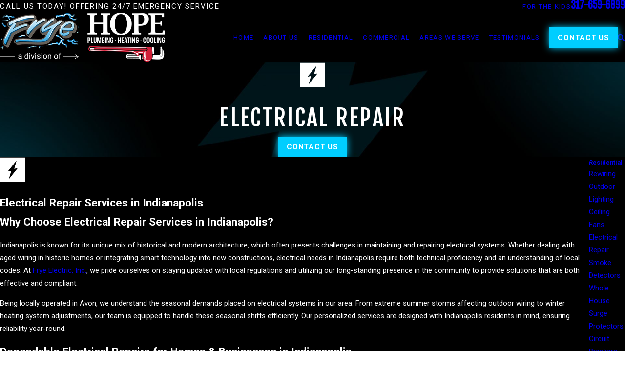

--- FILE ---
content_type: text/html; charset=utf-8
request_url: https://www.fryeelectricinc.com/residential/electrical-repair/
body_size: 35613
content:
<!DOCTYPE html>
<html lang="en" data-anim="1" data-prlx="1" data-flr="1" data-i="x37dc20xp4z" data-is="1f1xh498xvi" data-gmap="AIzaSyDQOYAZQ4c-3_uFmOW90LDm2qDCgGdUX4Y" data-sa="SWaz5DztF1p5jlMDpyIz87o3A8MRDtITK43ienW6CayZJW6JWJ%2BnJ61EXKFlyxXJ3cTf%2FJ49OHw%2BcID%2ByaYmEKaSOhxhIjbbA6Nf9EE%2BGDFZ4sWozLonEkZ%2FdHjslpgAzWgP2NRt9muFV8Dh4mQ2adtQCExx4HcTkji%2F%2FrtSi6%2FXuUyx">
<head>
	<title>Electrical Repair in Indianapolis | Frye Electric, Inc.</title>
	<link rel="canonical" href="https://www.fryeelectricinc.com/residential/electrical-repair/"/>
	<meta content="text/html; charset=utf-8" http-equiv="Content-Type"/>
	<meta content="initial-scale=1" name="viewport"/>
	<meta http-equiv="X-UA-Compatible" content="IE=edge,chrome=1"/>
	<meta name="description" content="Need electrical repair in Indianapolis? Trust Frye Electric, Inc. for fast service and reliable solutions. Experience quality and safety today!"/>
	<meta property="og:type" content="website"/>
	<meta property="og:site_name" content="Frye Electric, Inc."/>
	<meta property="og:url" content="https://www.fryeelectricinc.com/residential/electrical-repair/"/>
	<meta property="og:title" content=" Indianapolis Electrical Repair | Electrical Services in Indianapolis"/>
	<meta property="og:description" content="Get reliable electrical repair in Indianapolis for homes & businesses. Frye Electric, Inc. offers fast service & expert solutions. Call now!"/>
	<meta property="og:image" content="https://www.fryeelectricinc.com/assets/Social-Share.jpg"/>
	<meta name="twitter:card" content="summary_large_image"/>
	<meta name="twitter:title" content=" Indianapolis Electrical Repair | Electrical Services in Indianapolis"/>
	<meta name="twitter:description" content="Get reliable electrical repair in Indianapolis for homes & businesses. Frye Electric, Inc. offers fast service & expert solutions. Call now!"/>
	<meta name="twitter:image" content="https://www.fryeelectricinc.com/assets/Social-Share.jpg"/>
	<meta property="article:publisher" content="https://www.facebook.com/fryeelectricinc/"/>
	<meta name="google-site-verification" content="gwNuO6IDYT9QyZhGVFjfRWtx7wycNQ-Ylj4FDTeKgX8"/>
	<meta name="msvalidate.01" content="7AE12AD97D223B2E0F2F1C55CCB68BBC"/>
	<meta name="audio-eye-hash" content="d034244e75fed6e4fffbec5b4ec56929"/>
	<style type="text/css">@import url("https://fonts.googleapis.com/css?family=Fjalla+One:200,400,700|Roboto:300,400,700&display=block");:root{--fnt-t:"Fjalla One", sans-serif;--fnt-m:"Roboto", sans-serif;--fnt-t-big-ff:var(--fnt-t);--fnt-t-big-ls:0em;--fnt-t-big-w:400;--fnt-t-big-tt:none;--fnt-t-sb-ff:var(--fnt-m);--fnt-t-sb-ls:0em;--fnt-t-sb-w:300;--fnt-t-sb-tt:none;--fnt-t-sb-ff:var(--fnt-t);--fnt-t-sb-ls:0em;--fnt-t-sb-w:400;--fnt-t-sb-tt:none;--fnt-t-co-ff:var(--fnt-t);--fnt-t-co-ls:0em;--fnt-t-co-w:400;--fnt-t-co-tt:none;--fnt-t-k-ff:var(--fnt-t);--fnt-t-k-ls:0em;--fnt-t-k-w:700;--fnt-t-k-tt:uppercase;--fnt-t-1-ff:var(--fnt-t);--fnt-t-1-ls:0em;--fnt-t-1-w:400;--fnt-t-1-tt:none;--fnt-t-2-ff:var(--fnt-m);--fnt-t-2-ls:0em;--fnt-t-2-w:400;--fnt-t-2-tt:none;--fnt-t-3-ff:var(--fnt-m);--fnt-t-3-ls:0em;--fnt-t-3-w:400;--fnt-t-3-tt:none;--fnt-t-4-ff:var(--fnt-t);--fnt-t-4-ls:0em;--fnt-t-4-w:700;--fnt-t-4-tt:none;--fnt-t-5-ff:var(--fnt-m);--fnt-t-5-ls:0em;--fnt-t-5-w:700;--fnt-t-5-tt:none;--fnt-t-6-ff:var(--fnt-m);--fnt-t-6-ls:0em;--fnt-t-6-w:700;--fnt-t-6-tt:none;--fnt-nv-lnk-ff:var(--fnt-m);--fnt-nv-lnk-ls:0em;--fnt-nv-lnk-w:700;--fnt-nv-lnk-tt:none;--fnt-nv-lnk-fs:normal;--fnt-qte-ff:var(--fnt-m);--fnt-qte-ls:0em;--fnt-qte-w:700;--fnt-qte-tt:none;--fnt-qte-fs:none;--fnt-atr-ff:var(--fnt-t);--fnt-atr-ls:0em;--fnt-atr-w:700;--fnt-atr-tt:none;--fnt-atr-fs:none;--fnt-phn-ff:var(--fnt-t);--fnt-phn-ls:0em;--fnt-phn-w:700;--btn-v1-ff:var(--fnt-m);--btn-v1-ls:0em;--btn-v1-w:700;--btn-v1-tt:none;--btn-v2-ff:var(--fnt-m);--btn-v2-ls:0em;--btn-v2-w:700;--btn-v2-tt:none;--fnt-frm-ff:var(--fnt-m);--fnt-frm-ls:0em;--fnt-frm-w:400;--fnt-frm-tt:none;}</style>
	<style type="text/css">:root{--buttons:#00CEFF;--secondary:#10B0E0;--accent:#10B0E0;--accent-alt:#10B0E0;--link-alt:#00CEFF;--main-bg-alt:#141313;--link:#00CEFF;--inner-bg-alt:#141313;--primary:#00CEFF;--main-bg:#F7F7F7;--inner-bg:#F5F4F4;--text:#343434;--primary-alt:#00CEFF;--black:#000000;--secondary-alt:#10B0E0;--text-alt:#FFFFFF;}</style>
	<style type="text/css">:root:is(html){--lt-fnt-tc-big:var(--primary);--lt-fnt-tc-sb:var(--primary);--lt-fnt-tc-co:var(--primary);--lt-fnt-tc-k:var(--secondary);--lt-fnt-itm-k:var(--secondary);--lt-fnt-tc-1:var(--primary);--lt-fnt-tc-2:var(--primary);--lt-fnt-tc-3:var(--primary);--lt-fnt-tc-4:var(--primary);--lt-fnt-tc-5:var(--primary);--lt-fnt-tc-6:var(--primary);--lt-fnt-qte:var(--primary);--lt-fnt-phn:var(--primary);--lt-frm-lbl:var(--text);--lt-flr-hdr-clr:var(--accent);--dk-fnt-tc-big:var(--primary-alt);--dk-fnt-tc-sb:var(--primary-alt);--dk-fnt-tc-co:var(--primary-alt);--dk-fnt-tc-k:var(--secondary-alt);--dk-fnt-itm-k:var(--secondary-alt);--dk-fnt-tc-1:var(--text-alt);--dk-fnt-tc-2:var(--text-alt);--dk-fnt-tc-3:var(--text-alt);--dk-fnt-tc-4:var(--text-alt);--dk-fnt-tc-5:var(--secondary-alt);--dk-fnt-tc-6:var(--text-alt);--dk-fnt-qte:var(--text-alt);--dk-fnt-phn:var(--text-alt);--dk-frm-lbl:var(--text);--dk-flr-hdr-clr:var(--accent-alt);--bdr-rds:0.45rem;--bdr-itm-mtp:1;--bdr-bl-rds:1;--bdr-br-rds:1;--bdr-tl-rds:1;--bdr-tr-rds:1;--bdr-stl:solid;--bdr-w:1px;--bdr-clr-lt-o:0.3;--bdr-clr-lt:rgba(255,255,255,var(--bdr-clr-lt-o));--bdr-clr-dk-o:0.1;--bdr-clr-dk:rgba(0,0,0,var(--bdr-clr-dk-o));--bg-bx-o:1;--img-bg-o:0.1;--vid-bg-o:1;--btn-clr-img-bg-o:0.3;--bx-sdw-dsk-x:0em;--bx-sdw-dsk-y:0em;--bx-sdw-dsk-blr:0em;--bx-sdw-dsk-o:0;--bx-sdw-x:0em;--bx-sdw-y:0em;--bx-sdw-blr:0em;--bx-sdw-o:0;--frm-bdr-stl:solid;--frm-bdr-w:1px;--frm-bdr-rds:0rem;--g-cnt-k-ttl-m:0.8rem;--g-cnt-ttl-ttl-m:0.55rem;--g-cnt-ttl-cnt-m:1.2rem;--g-cnt-cnt-ttl-m:1.5rem;--g-cnt-full-img-m:1.5rem;--g-trn-sp:.3s;--g-trn-tf:ease;--grd-sp-dsk:30;--grd-sp-mbl:20;--grd-sml-mpt:.5;--grd-lrg-mpt:2;--grd-sp-sml:calc(var(--grd-sp) * var(--grd-sml-mpt));--grd-sp-lrg:calc(var(--grd-sp) * var(--grd-lrg-mpt));--grd-sp:calc((var(--grd-sp-mbl) * 1px) + (var(--grd-sp-dsk) - var(--grd-sp-mbl)) * ((100vw - 320px) / (1920 - 320)));--mn-t:80rem;--mn-w:93.333rem;--mn-f:22.467rem;--mn_min:70vw;--mn_max:90vw;--flx-gap:6.7rem;--py-i-s:1.4rem;--sl-trn-sp:.6s;--sl-trn-tf:ease;--sl-sa-s:1.667rem;--so-i-s:1.4rem;--sp-hp:2rem;--sp-vp:3.5rem;--sp-qk:1rem;--sp-vm:45;--sp-vm-mbl:30;--sp-vp-min:7.4%;--sp-vp-max:10%;--sp-vp-mn:7.4;--sp-vp-mx:10;--sp-hp-min:8%;--sp-hp-max:10%;--sp-hp-mn:8%;--sp-hp-mx:10%;--sp-vp-mmc:clamp(calc(var(--sp-vp-mn) * 1vw), var(--sp-vp), calc(var(--sp-vp-mx) * 1vw));--sp-vm-clc:calc((var(--sp-vm-mbl) * 1px) + (var(--sp-vm) - var(--sp-vm-mbl)) * ((100vw - 320px) / (1920 - 320)));--ovlp:11%;}header:has(.hdr.lt-bg:not(.alt-bg)) + main > section.lt-bg[class*="pd_v"]:not(.alt-bg,.bg-image):first-child,header:has(.hdr.lt-bg.alt-bg) + main > section.lt-bg.alt-bg[class*="pd_v"]:not(.bg-image):first-child,header:has(.hdr.dk-bg:not(.alt-bg)) + main > section.dk-bg[class*="pd_v"]:not(.alt-bg,.bg-image):first-child,header:has(.hdr.dk-bg.alt-bg) + main > section.dk-bg.alt-bg[class*="pd_v"]:not(.bg-image):first-child{padding-top:clamp(calc(var(--sp-vp-min) * 0.5), var(--sp-vp), calc(var(--sp-vp-max) * 0.5) );}main:has( > section:last-child:is(.lt-bg[class*="pd_v"]:not(.alt-bg,.bg-image))) + footer > section.lt-bg[class*="pd_v"]:not(.alt-bg,.bg-image):first-child,main:has( > section:last-child:is(.lt-bg.alt-bg[class*="pd_v"]:not(.bg-image))) + footer > section.lt-bg.alt-bg[class*="pd_v"]:not(.bg-image):first-child,main:has( > section:last-child:is(.dk-bg[class*="pd_v"]:not(.alt-bg,.bg-image))) + footer > section.dk-bg[class*="pd_v"]:not(.alt-bg,.bg-image):first-child,main:has( > section:last-child:is(.dk-bg.alt-bg[class*="pd_v"]:not(.bg-image))) + footer > section.dk-bg.alt-bg[class*="pd_v"]:not(.bg-image):first-child,main:has( > form:last-child > section:is(.lt-bg[class*="pd_v"]:not(.alt-bg,.bg-image))) + footer > section.lt-bg[class*="pd_v"]:not(.alt-bg,.bg-image):first-child,main:has( > form:last-child > section:is(.lt-bg.alt-bg[class*="pd_v"]:not(.bg-image))) + footer > section.lt-bg.alt-bg[class*="pd_v"]:not(.bg-image):first-child,main:has( > form:last-child > section:is(.dk-bg[class*="pd_v"]:not(.alt-bg,.bg-image))) + footer > section.dk-bg[class*="pd_v"]:not(.alt-bg,.bg-image):first-child,main:has( > form:last-child > section:is(.dk-bg.alt-bg[class*="pd_v"]:not(.bg-image))) + footer > section.dk-bg.alt-bg[class*="pd_v"]:not(.bg-image):first-child{padding-top:0;}.bg-bx.btn-clr-hvr{transition:color var(--g-trn-sp) var(--g-trn-tf) 0s, background-color var(--g-trn-sp) var(--g-trn-tf) 0s;}.bg-bx.btn-clr-hvr:before{transition:inherit;}.bg-bx.btn-clr-hvr :where([class*='fnt_tc'],[class*='clr']){transition:inherit;}.sixth{width:var(--sixth);}.ctc-co{--ctc-co-gap-dsk:1.5rem;--ctc-co-gap-mbl:0.5rem;gap:var(--ctc-co-gap-dsk);}a.hvr_undln{position:relative;}a.hvr_undln::after{content:'';position:absolute;top:100%;left:0;height:1px;width:100%;transform:scaleX(0);transform-origin:left;transition:transform 0.35s ease 0s;}.lt-bg a.hvr_undln::after,.dk-bg .bg-bx.ulk-bg a.hvr_undln::after{background-color:var(--text);}.dk-bg a.hvr_undln::after,.lt-bg .bg-bx.ulk-bg a.hvr_undln::after{background-color:var(--text-alt);}.lt-bg [class*="bdr_"],.dk-bg .bg-bx:where(.ulk-bg,.alt-bg) [class*="bdr_"]{border-color:var(--bdr-clr-dk);}.dk-bg [class*="bdr_"],.lt-bg .bg-bx:where(.ulk-bg,.alt-bg) [class*="bdr_"]{border-color:var(--bdr-clr-lt);}@media screen and (min-width:1280px){:root{--mn_min:60vw;}a.hvr_undln:is(:focus,:hover):after{transform:scale(1);}.lt-bg[class*="pd_v"]:not(.alt-bg,.bg-image) + .lt-bg[class*="pd_v"]:not(.alt-bg,.bg-image),.lt-bg.alt-bg[class*="pd_v"]:not(.bg-image) + .lt-bg.alt-bg[class*="pd_v"]:not(.bg-image),.dk-bg[class*="pd_v"]:not(.alt-bg,.bg-image) + .dk-bg[class*="pd_v"]:not(.alt-bg,.bg-image),.dk-bg.alt-bg[class*="pd_v"]:not(.bg-image) + .dk-bg.alt-bg[class*="pd_v"]:not(.bg-image){padding-top:0;}.lt-bg[class*="pd_v"]:not(.alt-bg,.bg-image) + form .lt-bg[class*="pd_v"]:not(.alt-bg,.bg-image),.lt-bg.alt-bg[class*="pd_v"]:not(.bg-image) + form .lt-bg.alt-bg[class*="pd_v"]:not(.bg-image),.dk-bg[class*="pd_v"]:not(.alt-bg,.bg-image) + form .dk-bg[class*="pd_v"]:not(.alt-bg,.bg-image),.dk-bg.alt-bg[class*="pd_v"]:not(.bg-image) + form .dk-bg.alt-bg[class*="pd_v"]:not(.bg-image){padding-top:0;}form:has( .lt-bg[class*="pd_v"]:not(.alt-bg,.bg-image) ) + .lt-bg[class*="pd_v"]:not(.alt-bg,.bg-image),form:has( .lt-bg.alt-bg[class*="pd_v"]:not(.bg-image) ) + .lt-bg.alt-bg[class*="pd_v"]:not(.bg-image),form:has( .dk-bg[class*="pd_v"]:not(.alt-bg,.bg-image) ) + .dk-bg[class*="pd_v"]:not(.alt-bg,.bg-image),form:has( .dk-bg.alt-bg[class*="pd_v"]:not(.bg-image) ) + .dk-bg.alt-bg[class*="pd_v"]:not(.bg-image){padding-top:0;}form:has( .lt-bg[class*="pd_v"]:not(.alt-bg,.bg-image) ) + form > .lt-bg[class*="pd_v"]:not(.alt-bg,.bg-image) ,form:has( .lt-bg.alt-bg[class*="pd_v"]:not(.bg-image) ) + form > .lt-bg.alt-bg[class*="pd_v"]:not(.bg-image),form:has( .dk-bg[class*="pd_v"]:not(.alt-bg,.bg-image) ) + form > .dk-bg[class*="pd_v"]:not(.alt-bg,.bg-image) ,form:has( .dk-bg.alt-bg[class*="pd_v"]:not(.bg-image) ) + form > .dk-bg.alt-bg[class*="pd_v"]:not(.bg-image){padding-top:0;}.grd-fd [class*='mn']{display:grid;column-gap:var(--flx-gap);grid-template-columns:repeat(2, 1fr);grid-template-rows:auto 1fr auto;grid-template-areas:"hdr cnt""hdr btn""fd fd";}.grd-fd [class*='mn'] > :first-child{grid-area:hdr;}.grd-fd [class*='mn'] > :nth-child(2){grid-area:cnt;}.grd-fd [class*='mn'] > :nth-last-child(2){grid-area:fd;}.grd-fd [class*='mn'] > :last-child{grid-area:btn;}.grd-fd [class*='mn'] > :nth-child(2):not(:has(p)) ~ :where(:last-child) > *{margin-top:0;}}@media screen and (max-width:1279px){:root{--sp-vp-max-mbl:16%;}}@media screen and (max-width:699px){.ctc-co > * + *{margin-top:var(--ctc-co-gap-mbl);}}</style>
	<style type="text/css">:root{--btn-trn-sp:0.3s;--btn-trn-tf:ease;--btn-v1-pd-t:.75rem;--btn-v1-pd-b:.75rem;--btn-v1-pd-l:1rem;--btn-v1-pd-r:1rem;--btn-v1-bx-sdw-o:0rem;--btn-v1-bx-sdw-x:0rem;--btn-v1-bx-sdw-y:0rem;--btn-v1-bx-sdw-blr:1rem;--btn-v1-svg-s:1.7rem;--btn-v2-pd-t:.75em;--btn-v2-pd-b:.75em;--btn-v2-pd-l:0em;--btn-v2-pd-r:0em;--btn-v2-bdr-rds:0rem;--btn-v2-bx-sdw-o:0rem;--btn-v2-bx-sdw-x:0rem;--btn-v2-bx-sdw-y:0rem;--btn-v2-bx-sdw-blr:1rem;--btn-v2-icn-s:1.7rem;}.btn{cursor:pointer;position:relative;}.btn.v1{z-index:1;overflow:hidden;text-align:center;display:inline-flex;align-items:center;justify-content:center;padding:var(--btn-v1-pd-t) var(--btn-v1-pd-r) var(--btn-v1-pd-b) var(--btn-v1-pd-l);box-shadow:var(--btn-v1-bx-sdw-x) var(--btn-v1-bx-sdw-y) var(--btn-v1-bx-sdw-blr) rgba(0, 0, 0, var(--btn-v1-bx-sdw-o));transition:background-color var(--btn-trn-sp) var(--btn-trn-tf) 0s, color var(--btn-trn-sp) var(--btn-trn-tf) 0s;}.btn-stl{padding:var(--btn-v1-pd-t) var(--btn-v1-pd-r) var(--btn-v1-pd-b) var(--btn-v1-pd-l);box-shadow:var(--btn-v1-bx-sdw-x) var(--btn-v1-bx-sdw-y) var(--btn-v1-bx-sdw-blr) rgba(0, 0, 0, var(--btn-v1-bx-sdw-o));}.btn.v1 svg{font-size:var(--btn-v1-svg-s);}body .lt-bg .btn.v1:not(.alt),body .dk-bg .bg-bx.ulk-bg .btn.v1:not(.alt){color:var(--btn-txt-clr);background-color:transparent;border:1px solid var(--buttons);}body .dk-bg .btn.v1:not(.alt),body .lt-bg .bg-bx.ulk-bg .btn.v1:not(.alt){color:var(--text-alt);background-color:transparent;border:1px solid var(--buttons);}body .bg-bx.alt-bg .btn.v1:not(.alt){border-color:var(--inner-bg);color:var(--text-alt);}body .lt-bg .btn.v1.alt,body .dk-bg .btn.v1.alt{color:var(--text-alt);background-color:var(--buttons);}body .bg-bx.alt-bg .btn.v1.alt{color:var(--btn-txt-clr);background-color:var(--inner-bg);}.btn.v2{z-index:1;overflow:hidden;display:inline-flex;align-items:center;justify-content:center;padding:var(--btn-v2-pd-t) var(--btn-v2-pd-r) var(--btn-v2-pd-b) var(--btn-v2-pd-l);box-shadow:var(--btn-v2-bx-sdw-x) var(--btn-v2-bx-sdw-y) var(--btn-v2-bx-sdw-blr) rgba(0, 0, 0, var(--btn-v2-bx-sdw-o));transition:background-color var(--btn-trn-sp) var(--btn-trn-tf) 0s, color var(--btn-trn-sp) var(--btn-trn-tf) 0s;}.btn.v2 svg{font-size:var(--btn-v2-svg-s);}@media screen and (min-width: 1025px){.lt-bg :is(.btn.v1:not(.alt):is(:hover,:focus),a:is(:hover,:focus) .btn.v1:not(.alt)),.lt-bg .bg-bx.ulk-bg :is(.btn.v1:not(.alt):is(:hover,:focus),a:is(:hover,:focus) .btn.v1:not(.alt)),.dk-bg :is(.btn.v1:not(.alt):is(:hover,:focus),a:is(:hover,:focus) .btn.v1:not(.alt)),.dk-bg .bg-bx.ulk-bg :is(.btn.v1:not(.alt):is(:hover,:focus),a:is(:hover,:focus) .btn.v1:not(.alt)){color:var(--btn-txt-clr);background-color:var(--buttons);}.lt-bg :is(.btn.v1.alt:is(:hover,:focus),a:is(:hover,:focus) .btn.v1.alt),.dk-bg .bg-bx.ulk-bg :is(.btn.v1.alt:is(:hover,:focus),a:is(:hover,:focus) .btn.v1.alt){color:var(--text-alt);background-color:var(--inner-bg-alt);}.dk-bg :is(.btn.v1.alt:is(:hover,:focus),a:is(:hover,:focus) .btn.v1.alt),.lt-bg .bg-bx.ulk-bg :is(.btn.v1.alt:is(:hover,:focus),a:is(:hover,:focus) .btn.v1.alt){color:var(--btn-txt-clr);background-color:var(--inner-bg);}body .bg-bx.alt-bg :is(.btn.v1:not(.alt):is(:hover,:focus),a:is(:hover,:focus) .btn.v1:not(.alt)){color:var(--btn-txt-clr);background-color:var(--inner-bg);}body .bg-bx.alt-bg :is(.btn.v1.alt:is(:hover,:focus),a:is(:hover,:focus) .btn.v1.alt){color:var(--text-alt);background-color:var(--inner-bg-alt);}.lt-bg .btn-clr-hvr :is(.btn:is(.v1,.v1.alt):is(:hover,:focus),a:is(:hover,:focus) .btn:is(.v1,.v1.alt)),.dk-bg .btn-clr-hvr :is(.btn:is(.v1,.v1.alt):is(:hover,:focus),a:is(:hover,:focus) .btn:is(.v1,.v1.alt)){color:var(--text-alt);background-color:var(--inner-bg-alt);}}</style>
	<style type="text/css">:root{--hdr-lg-mx-wd:398;--hdr-lg-mx-wd-mbl:170;--hdr-lg-mx-wd-clc:calc((var(--hdr-lg-mx-wd-mbl) * 1px) + (var(--hdr-lg-mx-wd) - var(--hdr-lg-mx-wd-mbl)) * ((100vw - 320px) / (1920 - 320)));--hdr-lg-mx-ht:200;--hdr-lg-mx-ht-mbl:120;--hdr-lg-mx-ht-clc:calc((var(--hdr-lg-mx-ht-mbl) * 1px) + (var(--hdr-lg-mx-ht) - var(--hdr-lg-mx-ht-mbl)) * ((100vw - 320px) / (1920 - 320)));--hdr-lg-sp:120;--hdr-lg-sp-lpt:50;--hdr-lg-sp-clc:calc((var(--hdr-lg-sp-lpt) * 1px) + (var(--hdr-lg-sp) - var(--hdr-lg-sp-lpt)) * ((100vw - 1280px) / (1920 - 1280)));--hdr-nv-sp:50;--hdr-nv-sp-lpt:20;--hdr-nv-sp-clc:calc((var(--hdr-nv-sp-lpt) * 1px) + (var(--hdr-nv-sp) - var(--hdr-nv-sp-lpt)) * ((100vw - 1280px) / (1920 - 1280)));}#HeaderZone{z-index:10;position:relative;}.cms-content .hdr [class*='fnt_t']{padding-top:1.2rem;}.hdr .tp-lg{max-width:var(--hdr-lg-mx-wd-clc);}.hdr .tp-lg img{max-height:var(--hdr-lg-mx-ht-clc);}.cms-content .hdr .mbl-nv-btn{display:block;}.hdr .nv .el-tab,.hdr .nv .el-sec-tab{outline:none;font-size:1.2rem;}.hdr .nv .el-tab:is(:hover,:focus){color:var(--buttons);}.hdr .mnu-btn{position:relative;cursor:pointer;}.hdr .mnu-btn > svg{font-size:2.2rem;}.hdr .btn-tp{top:0;right:0;z-index:4;position:fixed;padding:1.222rem;visibility:hidden;display:inline-block;transform:translateX(100%);transition:transform var(--btn-trn-sp) var(--btn-trn-tf) 0s, background-color var(--btn-trn-sp) var(--btn-trn-tf) 0s, color var(--btn-trn-sp) var(--btn-trn-tf) 0s, visibility var(--btn-trn-sp) var(--btn-trn-tf) var(--btn-trn-sp);}.header-hide .hdr .btn-tp,.header-show .hdr .btn-tp{visibility:visible;transform:translateX(0);transition:transform var(--btn-trn-sp) var(--btn-trn-tf) 0s, background-color var(--btn-trn-sp) var(--btn-trn-tf) 0s, color var(--btn-trn-sp) var(--btn-trn-tf) 0s, visibility var(--btn-trn-sp) var(--btn-trn-tf) 0s;}.focused .srch-br label,.filled .srch-br label{display:none;}@media screen and (min-width:1280px){.hdr .nv > ul:not(.mnu-nv) > li{margin-right:var(--hdr-nv-sp-clc);}.hdr .fly-nv{min-width:20rem;max-height:30rem;position:absolute;left:0;top:100%;opacity:0;overflow-y:auto;overflow-x:hidden;visibility:hidden;display:block !important;transition:visibility var(--g-trn-sp) var(--g-trn-tf) var(--g-trn-sp), opacity var(--g-trn-sp) var(--g-trn-tf) 0s !important;}.hdr li:hover .fly-nv,.hdr .active .fly-nv{opacity:1;visibility:visible !important;transition:visibility var(--g-trn-sp) var(--g-trn-tf) 0s, opacity var(--g-trn-sp) var(--g-trn-tf) 0s !important;}.lt-bg.hdr .fly-nv.bg-bx.ulk-bg,.dk-bg.hdr .fly-nv.bg-bx.lk-bg{background-color:var(--inner-bg-alt);}.lt-bg.hdr .fly-nv.bg-bx.lk-bg,.dk-bg.hdr .fly-nv.bg-bx.ulk-bg{background-color:var(--inner-bg);}.hdr .lg-mrg-rt{margin-right:var(--hdr-lg-sp-clc);}.overlap #HeaderZone{position:absolute;width:100%;top:0;left:0;}.overlap .hdr{background-color:transparent !important;}}@media screen and (max-width:1279px){.hdr .nv{position:fixed;width:83%;height:100vh;left:0;top:0;z-index:2;overflow:auto;padding-bottom:4rem;padding-top:0.811rem;transform:translateX(-100%);opacity:0;transition:transform var(--g-trn-sp) var(--g-trn-tf) 0s, visibility 0s var(--g-trn-tf) var(--g-trn-sp), opacity 0s var(--g-trn-tf) var(--g-trn-sp);box-shadow:.1em .1em 1em rgba(0,0,0,0.2);}.mnu-opn .hdr .nv{transform:translateX(0);opacity:1;transition:transform var(--g-trn-sp) var(--g-trn-tf) 0s, visibility 0s var(--g-trn-tf) 0s, opacity 0s var(--g-trn-tf) 0s !important;}.lt-bg.hdr .nv,.lt-bg.hdr .lvl-2.el-panel.bg-bx.lk-bg{background-color:var(--inner-bg);}.dk-bg.hdr .nv,.dk-bg.hdr .lvl-2.el-panel.bg-bx.lk-bg{background-color:var(--inner-bg-alt);}.lt-bg.hdr .lvl-2.el-panel.bg-bx.lk-bg::before,.dk-bg.hdr .lvl-2.el-panel.bg-bx.lk-bg::before{display:none;}.hdr .lvl-2.el-panel{display:block !important;position:absolute;width:0;height:0;left:0;top:0;z-index:1;padding:0;overflow:auto;transform:translateX(-100%);transition:transform var(--g-trn-sp) var(--g-trn-tf) 0s, visibility 0s var(--g-trn-tf) var(--g-trn-sp), width 0s var(--g-trn-tf) var(--g-trn-sp), height 0s var(--g-trn-tf) var(--g-trn-sp);}.hdr .lvl-2.el-panel.active{width:100%;height:100%;transform:translateX(0%);transition:transform var(--g-trn-sp) var(--g-trn-tf) 0s, visibility 0s var(--g-trn-tf) 0s, width 0s var(--g-trn-tf) 0s, height 0s var(--g-trn-tf) 0s;}.hdr .mbl-nv > li{position:unset !important;}.hdr .phn-icn{font-size:1.3rem;border-radius:50%;padding:0.922rem;}.hdr .input-text{border:none;}.hdr .lg-bx{width:100%;}.hdr nav.nv{display:flex !important;flex-direction:column !important;}.hdr  nav.nv .mbl-nv{flex:1 1 auto;}}@media screen and (max-width:700px){.hdr .lg-bx{margin-right:0;}.cms-content .hdr .nv{position:relative;transform:none;opacity:1;width:20rem;max-height:20rem;}}</style>
	<style type="text/css"></style>
	<style type="text/css">@media screen and (min-width: 1280px){[class*='flx'][class*="-at-1280"]{display:flex;}}[class*="sw-"],[class*='flx-at-'][class*="sw-"]{display:none;}[class*='flx-at-']:not([class*='-grd'],[class*="sw-"]){display:block;}[class*="ta_"]{text-align:center;}html:not(.cms-content) .el-tab-box .el-tab-panel:not(.active),html:not(.cms-content) .el-tab-box .el-panel:not(.active){display:none;visibility:hidden;}[class*="mn_"]{width:100%;max-width:var(--mn_wth);margin:0 auto;position:relative;}@media screen and (min-width: 1280px){.ta_l-1280{text-align:left;}}@media screen and (min-width: 1280px){.hd-1280{display:none;}}@media screen and (max-width: 1024px){.ta_c-1024{text-align:center !important;}}@media screen and (max-width: 800px){.ta_c-800{text-align:center !important;}}@keyframes delay{to{opacity:1;}}@media screen and (min-width: 1350px) and (max-width: 1350px) and (min-height: 940px) and (max-height: 940px){.acc-opt,.img-bg,.tp-lg,#help_center_widget,picture,video,img,svg,.acc-mnu,.pop{opacity:0;animation:delay  0s 12s forwards;}*{font-family:sans-serif !important;}[class*="anm"],[class*="anm"] >*:not(.pop):not(.img-bg):not(img){opacity:1 !important;transform:none !important;}#HeaderZone{height:238px;}.mstg{height:950px;background-color:#0F4068 !important;}.mstg .fnt_t-big{letter-spacing:0em !important;line-height:1.025 !important;font-weight:400 !important;text-transform:none !important;font-size:3.5rem !important;color:#fff !important;display:block !important;}.mstg .fnt_t-3{font-size:1.2rem !important;letter-spacing:0px !important;line-height:1.2 !important;font-weight:100 !important;text-transform:none !important;display:block !important;}#help_center_widget_con,.mstg picture,.mstg .bg-wrp,.mstg svg{display:none !important;}.mstg-tls .inf{padding-top:4rem !important;padding-bottom:3rem !important;}.mstg .inf *{color:#fff !important;}.pd_v-30{padding-top:3rem;padding-bottom:2rem;}}@media screen and (min-width: 412px) and (max-width: 412px) and (min-height: 823px) and (max-height: 823px){.acc-opt,.img-bg,.tp-lg,#help_center_widget,picture,video,img,svg,.acc-mnu,.pop{opacity:0;animation:delay  0s 12s forwards;}*{font-family:sans-serif !important;}.pd_v-30{padding-top:3rem;padding-bottom:2rem;}#HeaderZone{height:116px;}.mstg{height:843px;background-color:#0F4068 !important;}[class*="anm"],[class*="anm"] >*:not(.pop):not(.img-bg):not(img){opacity:1 !important;transform:none !important;}.mstg .fnt_t-big{letter-spacing:0em !important;line-height:1.025 !important;font-weight:400 !important;text-transform:none !important;font-size:3.5rem !important;color:#fff !important;display:block !important;}.mstg .fnt_t-3{font-size:1.2rem !important;letter-spacing:0px !important;line-height:1.2 !important;font-weight:100 !important;text-transform:none !important;display:block !important;}#help_center_widget_con,.mstg picture,.mstg .bg-wrp,.mstg svg{display:none !important;}.mstg .inf *{color:#fff !important;}}</style>
	<style type="text/css"></style>
	<style type="text/css">html{font-size:clamp(var(--min-fnt-s), var(--clp-rng), var(--max-fnt-s));-webkit-tap-highlight-color:transparent;-webkit-font-smoothing:antialiased;text-size-adjust:100%;scroll-behavior:smooth;}svg use{opacity:0;}svg use:empty{display:none;}h1,h2,h3,h4,h5,h6{margin:0px;}.cnt-stl h1{margin-bottom:var(--g-cnt-ttl-ttl-m);}.cnt-stl > :first-child{margin-top:0px;}[class*="ta_"] .flr_hd,.flr_hd[class*="ta_"]{margin-left:auto;margin-right:auto;}.dk-bg .fnt_tc-co,.lt-bg .bg-bx:where(.ulk-bg,.alt-bg) .fnt_tc-co{color:var(--dk-fnt-tc-co);}.dk-bg :where(h1,.fnt_tc-1),.lt-bg .bg-bx:where(.ulk-bg,.alt-bg) :where(h1,.fnt_tc-1),section.dk-bg header > :first-child:not(a),section.lt-bg .bg-bx:where(.ulk-bg,.alt-bg) header > :first-child:not(a){color:var(--dk-fnt-tc-1);}.mrg_tp{margin-top:var(--sp-vm-clc);}.mrg_lt-20{margin-left:calc(var(--sp-qk) * var(--sp-t-mpt-20));}.xpnd[data-role="panel"]:not(.sld-opn) + .rd-mr .cls,.xpnd[data-role="panel"].sld-opn + .rd-mr .opn{display:none;}@media screen and (min-width: 1280px){.mn_wd{max-width:clamp(var(--mn_min), var(--mn-w), var(--mn_max));}}@media screen and (min-width: 1280px){.anm_fl,.anm_seq-itm > *{transform:translateY(2rem);}[class*="anm_seq-itm"] > :nth-child(3){transition-delay:calc(var(--anm-trn-dly) + (var(--anm-trn-seq-dly) * 3));}}figure,blockquote{margin:0px;}.bdr_lt{border-left-width:var(--bdr-w);border-left-style:var(--bdr-stl);}.hvr_op-in .itm{opacity:0;visibility:hidden;transition:opacity var(--g-trn-sp) var(--g-trn-tf) 0s, visibility 0s var(--g-trn-tf) var(--g-trn-sp);}.lt-bg{background-color:var(--main-bg);color:var(--text);}.lt-bg.alt-bg{background-color:var(--inner-bg);}.lt-bg .flr_hd,.dk-bg .bg-bx:where(.ulk-bg,.alt-bg) .flr_hd{color:var(--lt-flr-hdr-clr);}.lt-bg :where(h1,.fnt_tc-1),.dk-bg .bg-bx:where(.ulk-bg,.alt-bg) :where(h1,.fnt_tc-1),section.lt-bg header > :first-child:not(a),section.dk-bg .bg-bx:where(.ulk-bg,.alt-bg) header > :first-child:not(a){color:var(--lt-fnt-tc-1);}.dk-bg :where(h1 > em,.fnt_tc-k),.lt-bg .bg-bx:where(.ulk-bg,.alt-bg) :where(h1 > em,.fnt_tc-k){color:var(--dk-fnt-tc-k);}.lt-bg .input-text select option{color:var(--text);}.f_gp{justify-content:space-between;column-gap:var(--flx-gap);}.f_gp > .half{width:calc(var(--half) - (var(--flx-gap) / 2 ));}.pd_v-30{padding-top:clamp(calc(var(--sp-vp-min) * 0.5), var(--sp-vp), calc(var(--sp-vp-max) * 0.5) );padding-bottom:clamp(calc(var(--sp-vp-min) * 0.5), var(--sp-vp), calc(var(--sp-vp-max) * 0.5) );}.mrg_bt-60{margin-bottom:calc(var(--sp-vm-clc) * var(--sp-t-mpt-60));}.pd_tp-20{padding-top:calc(var(--sp-qk) * var(--sp-t-mpt-20));}.pd_bt-20{padding-bottom:calc(var(--sp-qk) * var(--sp-t-mpt-20));}.lt-bg .clr-txt,.dk-bg .bg-bx.ulk-bg .clr-txt{color:var(--text);}.bnr.v1 picture{aspect-ratio:0.65 / 1;}.srv.v2{--srv-v2-icn-sz:1.67rem;}.srv.v2 .icn{font-size:var(--srv-v2-icn-sz);}main{--cpn-bdr-pd:1.167rem;--cpn-bdr-w:2px;--cpn-bdr-s:dashed;--cpn-bdr-c-dk:var(--inner-bg);--cpn-bdr-c-lt:var(--inner-bg-alt);}@media screen and (max-width: 699px){.pd_v-30{padding-top:clamp(var(--sp-vp-min), var(--sp-vp), var(--sp-vp-max));padding-bottom:clamp(var(--sp-vp-min), var(--sp-vp), var(--sp-vp-max));}}@media screen and (min-width: 1280px){.shf-l [class*="mn_"],.shf-r [class*="mn_"].f_rev,.shf-r [class*="mn_"]:has(> .f_rev){margin-left:0px;margin-right:auto;}[class*="shf"] .mn_wd{max-width:calc( clamp(var(--mn_min), var(--mn-w), var(--mn_max)) + var(--shf-w-off-a) );}.shf-l .mn_wd > .f_gp > .half:last-child,.shf-r .mn_wd > .f_gp > .half:first-child,.shf-l .mn_wd.f_gp > .half:last-child,.shf-r .mn_wd.f_gp > .half:first-child,.shf-r .mn_wd > .f_gp.f_rev > .half:first-child,.shf-l .mn_wd > .f_gp.f_rev > .half:last-child,.shf-r .mn_wd.f_gp.f_rev > .half:first-child,.shf-l .mn_wd.f_gp.f_rev > .half:last-child{width:calc( ( 100vw / 2 ) - var(--shf-w-off-a) - var(--flx-gap) - 1.5rem);flex:0 0 auto;}.shf-l .mn_wd > .f_gp > :first-child,.shf-r .mn_wd > .f_gp > :last-child,.shf-l .mn_wd.f_gp > :first-child,.shf-r .mn_wd.f_gp > :last-child,.shf-r .mn_wd > .f_gp.f_rev > :last-child,.shf-l .mn_wd > .f_gp.f_rev > :first-child,.shf-r .mn_wd.f_gp.f_rev > :last-child,.shf-l .mn_wd.f_gp.f_rev > :first-child{flex:1 1 auto;}}@media screen and (min-width: 700px){.srv.v2 ul.bdr_lt::before{content:"";position:absolute;width:1px;height:100%;top:0px;left:50%;}.lt-bg.srv.v2 ul::before{background-color:var(--bdr-clr-dk);}.srv.v2 li:nth-child(-n+2) a{padding-top:0px;}}@media screen and (min-width: 1280px){.srv.v2 [class*="mn"]{display:grid;align-items:center;column-gap:var(--flx-gap);grid-template-columns:calc(var(--third) - (var(--flx-gap) / 2 )) calc(var(--two-thirds) - (var(--flx-gap) / 2 ));grid-template-rows:max-content;grid-template-areas:"hdr lst" "btn lst";}.srv.v2 header{margin-bottom:0px;}.srv.v2 [class*="mn"] > :first-child{grid-area:hdr;align-self:flex-end;}.srv.v2 [class*="mn"] > :nth-child(2){grid-area:lst;}.srv.v2 [class*="mn"] > :last-child{grid-area:btn;align-self:flex-start;}}@media print{header,footer{display:none;visibility:hidden;}}.cnt-stl :where(h2,h3,h4,h5,h6){margin-top:var(--g-cnt-cnt-ttl-m);margin-bottom:var(--g-cnt-ttl-cnt-m);}.cnt-stl h1 + :where(h2,h3,h4),.cnt-stl h2 + :where(h3,h4){margin-top:var(--g-cnt-ttl-ttl-m);}.dk-bg :where(.fnt_tc-3,.cnt-stl h3),.lt-bg .bg-bx:where(.ulk-bg,.alt-bg) :where(.fnt_tc-3,.cnt-stl h3){color:var(--dk-fnt-tc-3);}.f_t{align-items:flex-start;}.f_rev{flex-direction:row-reverse;}@media screen and (min-width: 1280px){.anm_hlf-r,.anm_seq-lst > li,.f_rev > .anm_hlf-l{transform:translateX(2rem);}}.five-8ths{width:var(--five-8ths);}.f_gp > .five-8ths{width:calc(var(--five-8ths) - (var(--flx-gap) / 2 ));}@media screen and (max-width: 1279px){section.full-mbl{padding-top:0px;padding-bottom:0px;}section.full-mbl .mbl-fx{padding-top:var(--sp-vp-mmc);padding-bottom:var(--sp-vp-mmc);}section.full-mbl .full-mbl:not(.bg-bx),section.full-mbl .full-mbl.bg-bx::before,section.full-mbl .full-mbl.bg-bx.bg-pattern::after{width:calc(1px + 100vw);left:50%;transform:translateX(-50%);}section.full-mbl picture.full-mbl > img{position:relative;left:50%;transform:translateX(-50%);max-width:none;width:calc(1px + 100vw) !important;}section.full-mbl picture.full-mbl.img-bg > img{transform:translate(-50%, -50%);}}.bnr.bg-image > .img-bg img,.bnr .img-bg.ovrly img{opacity:var(--bnr-img-bg-o, var(--img-bg-o, 1));}.cnt-stl > :last-child{margin-bottom:0px;}.cnt-stl ul{list-style-type:none;margin:1em 0px;padding:0px;}.cnt-stl ul li{position:relative;padding:0.1em 0px 0.1em 1.5em;}.cnt-stl ul li::before{content:"";position:absolute;top:0.55rem;left:0px;width:0.5em;height:0.5em;border-radius:50%;background-color:var(--buttons);}@media screen and (min-width: 1280px){.flr_hd.ta_l-1280,.ta_l-1280 .flr_hd{margin-right:auto;margin-left:0px;}}</style>
	<script type="text/javascript">
(function(n){var t=n.Process||{},i=function(n){var t=+n;return isNaN(t)?n:t},u=function(n){return decodeURIComponent(n.replace(/\+/g,"%20"))},h=/\{(.+?)\}/g,c=window.location.hash&&window.location.hash[1]==="~"&&!/\bSPPC=./i.test(document.cookie||""),s=[],e=null,r=null,o=null,f=null;t.Page=function(n){for(var i=n.length;i--;)c?s.push(n[i]):t.Element(document.getElementById(n[i]))};t.Delayed=function(){var n,i;for(r=null;n=s.shift();)t.Element(document.getElementById(n));try{i=new CustomEvent("process.delayed",{bubbles:!0,cancelable:!0});document.documentElement.dispatchEvent(i)}catch(u){}};t.Element=function(n){if(n)switch(n.getAttribute("data-process")){case"if":t.If(n);break;case"replace":t.Replace(n);break;default:t.Fix(n)}};t.Replace=function(n){var i,f=n.parentNode,r=document.createTextNode(t.Get(n.getAttribute("data-replace"))),u=n.firstElementChild;u&&u.getAttribute&&(i=u.getAttribute("href"))&&i.substring(0,4)==="tel:"&&(i=document.createElement("a"),i.setAttribute("href","tel:"+r.data),i.appendChild(document.createTextNode(r.data)),r=i);f.insertBefore(r,n);f.removeChild(n)};t.Fix=function(n){var r,u,i,f=n.attributes.length,e=n.childNodes.length;if(n.nodeName==="SCRIPT"){n.parentNode.removeChild(n);return}while(f--)r=n.attributes[f],r.name.substring(0,13)=="data-replace-"&&(u=r.name.substring(13),n.setAttribute(u,t.Get(r.value)),n.removeAttribute(r.name));while(e--)i=n.childNodes[e],i.nodeType===3&&i.data&&i.data.indexOf("{")>=0&&(i.data=t.Get(i.data))};t.If=function(n){for(var i,u,f,e,o=n.parentNode,s=n.attributes.length,r=undefined;s--;){i=n.attributes[s];switch(i.name){case"field":r=t.Check(n,t.Get(i.value));break;case"nofield":r=!t.Check(n,t.Get(i.value))}if(r!==undefined)break}if(r)for(u=n.childNodes,f=0,e=u.length;f<e;f++)o.insertBefore(u[0],n);o.removeChild(n)};t.Check=function(n,r){for(var u,f,e=n.attributes.length;e--;){u=n.attributes[e];switch(u.name){case"equals":return r==t.Get(u.value);case"gt":case"greaterthan":case"morethan":return i(r)>i(t.Get(u.value));case"gte":return i(r)>=i(t.Get(u.value));case"lt":case"lessthan":case"lesserthan":return i(r)<i(t.Get(u.value));case"lte":return i(r)<=i(t.Get(u.value));case"ne":case"notequals":return r!=t.Get(u.value);case"contains":return f=t.Get(u.value),r.indexOf(f>=0);case"notcontains":return f=t.Get(u.value),!r.indexOf(f>=0);case"in":return f=t.Get(u.value),t.InArray(r,(""+f).split(","));case"notin":return f=t.Get(u.value),!t.InArray(r,(""+f).split(","));case"between":return f=t.Get(u.value).Split(","),f.length==2&&i(r)>=i(f[0])&&i(r)<=i(f[1])?!0:!1}}return!!r};t.InArray=function(n,t){for(var i=t.length;i--;)if(t[i]==n)return!0;return!1};t.Get=function(n){return n.replace(h,function(n,i){var r=i.split("/"),f=r.shift();return t.Data(f.split(":"),0,r[0])||u(r.shift()||"")})};t.Data=function(n,i,r){var u;switch(n[i].toLowerCase()){case"f":return t.Format(n[i+1],n,i+2,r);case"if":return t.Data(n,i+1)?n.pop():"";case"ifno":case"ifnot":return t.Data(n,i+1)?"":n.pop();case"q":case"querystring":return t.Query(n[i+1])||"";case"session":case"cookie":return t.Cookie(n[i+1])||"";case"number":return t.Number(n[i+1],r)||"";case"request":return u=t.Cookie("RWQ")||window.location.search,u&&u[0]==="?"&&n[i+1]&&n[i+1][0]!="?"&&(u=u.substr(1)),u;case"u":return t.UserData(n[i+1])||"";default:return""}};t.Format=function(n,i,r,u){var h,f,s,e,o;if(!n||r>i.length-1)return"";if(h=null,f=null,n=n.toLowerCase(),e=0,n=="binary")e=2;else if(r+1<i.length)switch(n){case"p":case"phone":case"p2":case"phone2":case"p3":case"phone3":i[r].indexOf("0")>=0&&(f=i[r],e=1);break;default:s=parseInt(i[r]);isNaN(s)||(h=s,e=1)}o=t.Data(i,r+e,u);switch(n){case"p":case"phone":return t.Phone(""+o,f);case"p2":case"phone2":return t.Phone(""+o,f||"000.000.0000");case"p3":case"phone3":return t.Phone(""+o,f||"000-000-0000");case"tel":return t.Phone(""+o,f||"0000000000")}};t.Phone=function(n,t){var u,i,f,r;if(!n)return"";if(u=n.replace(/\D+/g,""),u.length<10)return n;for(i=(t||"(000) 000-0000").split(""),f=0,r=0;r<i.length;r++)i[r]=="0"&&(f<u.length?i[r]=u[f++]:(i.splice(r,1),r--));return f==10&&u.length>10&&i.push(" x"+u.substring(10)),i.join("")};t.Query=function(n){var r,f,o,i,s;if(!e)for(e={},r=t.Cookie("RWQ")||window.location.search,f=r?r.substring(1).split("&"):[],o=f.length;o--;)i=f[o].split("="),s=u(i.shift()).toLowerCase(),e[s]=i.length?u(i.join("=")):null;return e[n.toLowerCase()]};t.Cookie=function(n){var f,i,o,e,t;if(!r)for(r={},f=document.cookie?document.cookie.split("; "):[],i=f.length;i--;){o=f[i].split("=");e=u(o.shift()).toLowerCase();t=o.join("=");switch(t[0]){case"#":r[e]=+t.substring(1);break;case":":r[e]=new Date(+t.substring(1));break;case"!":r[e]=t==="!!";break;case"'":r[e]=u(t.substring(1));break;default:r[e]=u(t)}}for(f=n.split("|"),i=0;i<f.length;i++)if(t=r[f[i].toLowerCase()],t)return t;return""};t.UserData=function(n){switch(n){case"DisplayName":return t.Cookie("U_DisplayName")||"";case"TimeOfDay":var r=new Date,i=r.getHours();return i>=17||i<5?"Evening":i<12?"Morning":"Afternoon"}};t.Number=function(n,i){var s,u,r,e;if(!i)return i;if(!o)for(o={},s=(t.Cookie("PHMAP")||"").split(","),e=0;e<s.length;e++)u=(s[e]||"").split("="),u.length===2&&(o[u[0]]=u[1]);return r=o[i],r&&r!=="0"||(r=i),f||(f={}),f[r]=1,r};t.Phones=function(){var n,t;if(f){n=[];for(t in f)f.hasOwnProperty(t)&&n.push(t);return n.join("|")}return null};n.Process=t;document.documentElement&&(document.documentElement.clientWidth<=1280||(t.Cookie("pref")&1)==1)&&(document.documentElement.className+=" minimize")})(this);
(function(){function o(){var r,n,u;for(v(),f=!0,n=0;n<t.length;n++)r=t[n],s(r[0],r[1]);for(t.length=0,n=0;n<i.length;n++)u=i[n],l(u);i.length=0;window.removeEventListener("DOMContentLoaded",o)}function v(){for(var t,i,f,e,h=document.querySelectorAll("script[src],script[data-require]"),o=0;o<h.length;o++){var c=h[o],s=c.getAttribute("src"),n=c.getAttribute("data-require");if(s||n)for(t=n&&n[0]==="["?u(a(n)):[],s&&t.push(s),i=0;i<t.length;i++)f=t[i],e=/(.+?)\.\d{13}(\.\w{2,12})$/.exec(f),e&&(f=e[1]+e[2]),r[f]=1}}function s(i,u){var h,c,s,o;if(!f){t.push([i,u]);return}for(h=[],c=!1,o=0;o<i.length;o++){if(s=i[o],!s||e[s])continue;else r[s]||(h.push(s),r[s]=1);c=!0}for(typeof u=="function"&&(c?n.push([i,u]):u(window.jQuery)),o=0;o<h.length;o++)y(h[o])}function y(n){if(n.indexOf("http://")===0)throw new Error("Cannot load scripts over unsecure channel: "+n);else n.indexOf("/common/")===0||n.indexOf("/cms/")===0?w(n):p(n)}function p(n){var t=document.createElement("script");t.setAttribute("async","async");t.setAttribute("src",n);n.indexOf("callback=registerGmap")===-1?t.addEventListener("load",function(){h(n)}):window.registerGmap=function(){h(n)};t.addEventListener("error",function(){throw new Error("Unable to load script: '"+n+"'");});document.head.appendChild(t)}function w(n,t){var i=document.createElement("script");if(i.setAttribute("data-require",'["'+n+'"]'),n.indexOf("/common/usc/js/")===0||n==="/common/usc/p/video.js")if(typeof Promise=="undefined")throw new Error("This browser doesn't support ES6 modules.  Cannot load: '"+n+"'");else i.setAttribute("type","module");typeof t=="string"?i.text=t:i.src=n;document.head.appendChild(i)}function b(){var n=document.documentElement.getAttribute("data-gmap");return n?"&key="+n:""}function u(n){var i,r,u,f,t;for(Array.isArray(n)||(n=[n]),i={},r=0;r<n.length;r++)if(n[r])for(u=c[n[r]]||n[r],Array.isArray(u)||(u=[u]),f=0;f<u.length;f++)t=u[f],t.indexOf("://")!==-1||t[0]==="/"?i[t]=1:t.indexOf("admin/")===0?i["/common/"+t+".js"]=1:t.indexOf("usc/")===0?i["/common/"+t+".js"]=1:t.indexOf("cms/")===0?i["/"+t+".js"]=1:i["/common/js/"+t+".js"]=1;return Object.keys(i)}function h(n){for(var t,o=u(n),r=0;r<o.length;r++)t=o[r],e[t]=1,f?l(t):i.push(t)}function l(t){for(var u,h,r,f=[],i=0;i<n.length;i++)r=n[i],r[0].indexOf(t)!==-1&&f.push(r);for(i=0;i<f.length;i++){var r=f[i],o=r[0],s=[];for(u=0;u<o.length;u++)e[o[u]]||s.push(o[u]);if((r[0]=s,!s.length)&&(h=r[1],h))try{h(window.jQuery)}catch(c){console.warn(c.stack)}}for(i=n.length-1;i>=0;i--)r=n[i],r[0].length||n.splice(i,1)}var a=function(n,t){return(window.JSON2||JSON).parse(n,t)},f=!1,t=[],i=[],r={},e={},n=[],c;document.readyState==="complete"||document.readyState==="loaded"||document.readyState==="interactive"?o():window.addEventListener("DOMContentLoaded",o);c={jquery:["j/jquery.3.x","j/jquery.ui"],"j/jquery":"j/jquery.3.x",poly:"usc/p/poly",cookie:"j/jquery.cookie",jwplayer:"/common/js/v/jwplayer.js",map:"m/gmap",googlemap:"https://maps.googleapis.com/maps/api/js?v=3&libraries=places&callback=registerGmap"+b(),ace:"https://cdnjs.cloudflare.com/ajax/libs/ace/1.4.11/ace.js"};window.requireLoading=function(n){var t=u(n);return t&&r[t[0]]};window.require=window.require2=window.rrequire=function(n,t){var i=u(n),f,r;for(typeof t!="function"&&typeof arguments[2]=="function"&&(t=arguments[2]),f=!1,r=0;r<i.length;r++)i[r].indexOf("jquery")!==-1&&(f=!0);f?(console.warn("Requiring jQuery should be avoided for performance reasons."),s(i,t)):s(i,t)};window.register=h})();
</script>
	<script>(function(){
var cook = /(?:^|\b)COOK=(.+?)(?:$|;)/.exec( document.cookie )?.[1];
var analytics;
var marketing;
if(cook==='YES'){analytics=true;marketing=true;}
else if(cook==='NO!'){analytics=false;marketing=false;}
else if(cook==='ANALYTICS'){analytics=true;marketing=false;}
else if(cook==='MARKETING'){analytics=false;marketing=true;}
else{analytics=true;marketing=navigator.globalPrivacyControl||window.doNotSell?false:true;}
window.$consentState={analytics,marketing};
})();</script>
<script type="module" src="/common/usc/p/manage-cookies.js"></script>
</head>
<body data-config="2ji4giic.4x1\nlh82l65.1s1" data-id="21158339" data-bt="[259]" data-st="[2044]" data-sp="[4657]">
	<header id="HeaderZone"><form id="Form_HeaderS4" method="post" enctype="multipart/form-data" action="/residential/electrical-repair/" data-search="1">
<input type="hidden" name="_m_" value="HeaderS4">
<div class="hdr s4 dk-bg blk-bg" id="HeaderS4" universal_="true" data-showhide="true" data-header="true" data-class-name="mnu-opn" data-html-class="true" data-formdefer="true">
	
	




<style>
	.skp-btn {
		position: fixed;
		top: 0;
		left: 0;
		z-index: 5;
		transition: transform var(--g-trn-sp) var(--g-trn-tf) 0s;
	}
	
	.skp-btn:not(:focus) {
		transform: translateY(-101%);
	}
</style>
<a class="skp-btn btn-clr fnt_btn btn-stl no-hvr" role="button" tabindex="0">Skip to Content</a>
	<a name="SiteTop"></a>
	<div class="sw-1280 bg-bx pd_bt pd_tp lk-bg" data-innertheme>
		<div class="mn_ flx-at-1280 f_sb f_m">
			<div class="" id="HeaderS4TextTagline">
	
		<span class="fnt_t-6 fnt_tc-6">Call Us Today! Offering 24/7 Emergency Service</span>
	
</div>
			<div class="flx f_m">
				<nav>
					<div class="" id="HeaderS4SecondaryNav">	
	<ul class="flx f_m">
		<li class=" ">
			<a class="clr-swp fnt_nv-lnk " href="/for-the-kids/" target="">For-The-Kids</a>
		</li>
	</ul>
</div>
				</nav>
				<div class="mrg_lt-90 ta_" id="HeaderS4Tagline">
	
	<a class="fnt_phn" href="tel:3176596899" id="HeaderS4_1" data-replace-href="tel:{F:Tel:Cookie:PPCP1/3176596899}"><span id="HeaderS4_2" data-process="replace" data-replace="{F:P3:Cookie:PPCP1/317-659-6899}">317-659-6899</span></a>
</div>
			</div>
		</div>
	</div>
	<div class="mn_ flx f_m pd_tp pd_bt">
		<div class="flx f_sb f_m lg-bx lg-mrg-rt">
			<div class="mnu-btn f_m f_c hd-1280" title="Main Menu" aria-label="Main Menu" data-role="btn">
				<svg viewBox="0 0 24 24" class="blk icn " role="presentation"><use data-href="/cms/svg/site/1f1xh498xvi.24.2601160727311.svg#menu"></use></svg>
			</div>
			
			<a class="blk tp-lg fit" title="Home" href="/">
	<img class="dk-lg " alt="Frye Electric, Inc." src="/images/logos/WEB-LOGO.2512010828337.png">
	<img class="lt-lg " alt="Frye Electric, Inc." src="/images/brand/logo-light.2512020617325.png">
	
</a>
			
			<a class="phn-icn btn-clr hd-1280" href="tel:3176596899" id="HeaderS4_3" data-replace-href="tel:{F:Tel:Cookie:PPCP1/3176596899}">
				<svg viewBox="0 0 24 24" class="blk icn " role="presentation"><use data-href="/cms/svg/site/1f1xh498xvi.24.2601160727311.svg#phone"></use></svg>
			</a>
		</div>
		<div class="flx f_r f_m ato">
			<nav class="nv flx-at-1280 rlt el-tab-box" data-closing="true">
				<ul class="flx-at-1280 str rlt sw-1280" role="menubar" aria-label="Top Navigation" id="HeaderS4TopNav" data-role="panel" data-closing="true">
	<li class=" flx ato rlt ">
		<a class="ato flx f_m fnt_nv-lnk clr-swp pd_tp pd_bt" href="/" role="menuitem" target="">Home</a>
		
	</li><li class=" flx ato rlt ">
		<a class="ato flx f_m fnt_nv-lnk clr-swp pd_tp pd_bt" href="/about-us/" role="menuitem" target="">About Us</a>
		
			<div class="fly-nv full ui-scroll bx-sdw bg-bx lk-bg">
				<ul class="pd_v pd_h" role="menu">
					<li class="  bdr_bt" data-closing="true">
						<a class="ato blk fnt_nv-lnk clr-swp pd_bt-30 pd_tp-30" href="/about-us/careers/" role="menuitem" target="">Careers</a>
						
					</li><li class="  bdr_bt" data-closing="true">
						<a class="ato blk fnt_nv-lnk clr-swp pd_bt-30 pd_tp-30" href="/staff-profiles/" role="menuitem" target="">Meet Our Team</a>
						
					</li><li class="  bdr_bt" data-closing="true">
						<a class="ato blk fnt_nv-lnk clr-swp pd_bt-30 pd_tp-30" href="/articles/" role="menuitem" target="">Frye Tips</a>
						
					</li><li class="  bdr_bt" data-closing="true">
						<a class="ato blk fnt_nv-lnk clr-swp pd_bt-30 pd_tp-30" href="/blog/" role="menuitem" target="">Blog</a>
						
					</li>
				</ul>
			</div>
		
	</li><li class="selected flx ato rlt ">
		<a class="ato flx f_m fnt_nv-lnk clr-swp pd_tp pd_bt" href="/residential/" role="menuitem" target="">Residential</a>
		
			<div class="fly-nv full ui-scroll bx-sdw bg-bx lk-bg">
				<ul class="pd_v pd_h" role="menu">
					<li class="  bdr_bt" data-closing="true">
						<a class="ato blk fnt_nv-lnk clr-swp pd_bt-30 pd_tp-30" href="/residential/rewiring/" role="menuitem" target="">Rewiring</a>
						
					</li><li class="  bdr_bt" data-closing="true">
						<a class="ato blk fnt_nv-lnk clr-swp pd_bt-30 pd_tp-30" href="/residential/outdoor-lighting/" role="menuitem" target="">Outdoor Lighting</a>
						
					</li><li class=" flx f_m f_wrp el-tab-box bdr_bt" data-closing="true">
						<a class="ato blk fnt_nv-lnk clr-swp pd_bt-30 pd_tp-30" href="/residential/ceiling-fans/" role="menuitem" target="">Ceiling Fans</a>
						
							<span class="el-tab tb-arw rlt icn fit blk mrg_lt-90" aria-label="Open child menu of Ceiling Fans">
								<svg viewBox="0 0 24 24" class="blk icn " role="presentation"><use data-href="/cms/svg/site/1f1xh498xvi.24.2601160727311.svg#arrow_down"></use></svg>
							</span>
							<ul class="full el-panel sld pd_h bdr_tp pd_tp-20 pd_bt-20" role="menu">
								<li class="">
									<a class="blk fnt_nv-lnk grd-chd clr-swp pd_tp-20 pd_bt-20" href="/residential/ceiling-fans/ceiling-fan-repair/" role="menuitem" target="">Ceiling Fan Repair</a>
								</li>
							</ul>
						
					</li><li class="selected  bdr_bt" data-closing="true">
						<a class="ato blk fnt_nv-lnk clr-swp pd_bt-30 pd_tp-30" href="/residential/electrical-repair/" role="menuitem" target="">Electrical Repair</a>
						
					</li><li class="  bdr_bt" data-closing="true">
						<a class="ato blk fnt_nv-lnk clr-swp pd_bt-30 pd_tp-30" href="/residential/smoke-detectors/" role="menuitem" target="">Smoke Detectors</a>
						
					</li><li class="  bdr_bt" data-closing="true">
						<a class="ato blk fnt_nv-lnk clr-swp pd_bt-30 pd_tp-30" href="/residential/whole-house-surge-protectors/" role="menuitem" target="">Whole House Surge Protectors</a>
						
					</li><li class="  bdr_bt" data-closing="true">
						<a class="ato blk fnt_nv-lnk clr-swp pd_bt-30 pd_tp-30" href="/residential/circuit-breakers/" role="menuitem" target="">Circuit Breakers</a>
						
					</li><li class="  bdr_bt" data-closing="true">
						<a class="ato blk fnt_nv-lnk clr-swp pd_bt-30 pd_tp-30" href="/residential/gfci-outlet-installation/" role="menuitem" target="">GFCI Outlet Installation</a>
						
					</li><li class="  bdr_bt" data-closing="true">
						<a class="ato blk fnt_nv-lnk clr-swp pd_bt-30 pd_tp-30" href="/residential/room-additions/" role="menuitem" target="">Room Additions</a>
						
					</li><li class="  bdr_bt" data-closing="true">
						<a class="ato blk fnt_nv-lnk clr-swp pd_bt-30 pd_tp-30" href="/residential/standby-generators/" role="menuitem" target="">Standby Generators</a>
						
					</li><li class="  bdr_bt" data-closing="true">
						<a class="ato blk fnt_nv-lnk clr-swp pd_bt-30 pd_tp-30" href="/residential/electric-car-chargers/" role="menuitem" target="">Electric Car Chargers</a>
						
					</li><li class=" flx f_m f_wrp el-tab-box bdr_bt" data-closing="true">
						<a class="ato blk fnt_nv-lnk clr-swp pd_bt-30 pd_tp-30" href="/residential/lighting-installation/" role="menuitem" target="">Lighting Installation</a>
						
							<span class="el-tab tb-arw rlt icn fit blk mrg_lt-90" aria-label="Open child menu of Lighting Installation">
								<svg viewBox="0 0 24 24" class="blk icn " role="presentation"><use data-href="/cms/svg/site/1f1xh498xvi.24.2601160727311.svg#arrow_down"></use></svg>
							</span>
							<ul class="full el-panel sld pd_h bdr_tp pd_tp-20 pd_bt-20" role="menu">
								<li class="">
									<a class="blk fnt_nv-lnk grd-chd clr-swp pd_tp-20 pd_bt-20" href="/residential/lighting-installation/indoor-lighting-installation/" role="menuitem" target="">Indoor Lighting Installation</a>
								</li>
							</ul>
						
					</li><li class="  bdr_bt" data-closing="true">
						<a class="ato blk fnt_nv-lnk clr-swp pd_bt-30 pd_tp-30" href="/residential/emergency-electrician/" role="menuitem" target="">Emergency Electrician</a>
						
					</li><li class="  bdr_bt" data-closing="true">
						<a class="ato blk fnt_nv-lnk clr-swp pd_bt-30 pd_tp-30" href="/residential/electrical-installation/" role="menuitem" target="">Electrical Installation</a>
						
					</li><li class="  bdr_bt" data-closing="true">
						<a class="ato blk fnt_nv-lnk clr-swp pd_bt-30 pd_tp-30" href="/residential/electrical-panel-installation/" role="menuitem" target="">Electrical Panel Installation</a>
						
					</li><li class="  bdr_bt" data-closing="true">
						<a class="ato blk fnt_nv-lnk clr-swp pd_bt-30 pd_tp-30" href="/residential/electrical-panel-upgrade/" role="menuitem" target="">Electrical Panel Upgrade</a>
						
					</li>
				</ul>
			</div>
		
	</li><li class=" flx ato rlt ">
		<a class="ato flx f_m fnt_nv-lnk clr-swp pd_tp pd_bt" href="/commercial/" role="menuitem" target="">Commercial</a>
		
			<div class="fly-nv full ui-scroll bx-sdw bg-bx lk-bg">
				<ul class="pd_v pd_h" role="menu">
					<li class="  bdr_bt" data-closing="true">
						<a class="ato blk fnt_nv-lnk clr-swp pd_bt-30 pd_tp-30" href="/commercial/apartments/" role="menuitem" target="">Apartments</a>
						
					</li><li class="  bdr_bt" data-closing="true">
						<a class="ato blk fnt_nv-lnk clr-swp pd_bt-30 pd_tp-30" href="/commercial/parking-lot-lighting/" role="menuitem" target="">Parking Lot Lighting</a>
						
					</li><li class="  bdr_bt" data-closing="true">
						<a class="ato blk fnt_nv-lnk clr-swp pd_bt-30 pd_tp-30" href="/commercial/sign-repair/" role="menuitem" target="">Sign Repair</a>
						
					</li><li class="  bdr_bt" data-closing="true">
						<a class="ato blk fnt_nv-lnk clr-swp pd_bt-30 pd_tp-30" href="/commercial/industrial-electrician/" role="menuitem" target="">Industrial Electrician</a>
						
					</li>
				</ul>
			</div>
		
	</li><li class=" flx ato rlt ">
		<a class="ato flx f_m fnt_nv-lnk clr-swp pd_tp pd_bt" href="/areas-we-serve/" role="menuitem" target="">Areas We Serve</a>
		
			<div class="fly-nv full ui-scroll bx-sdw bg-bx lk-bg">
				<ul class="pd_v pd_h" role="menu">
					<li class="  bdr_bt" data-closing="true">
						<a class="ato blk fnt_nv-lnk clr-swp pd_bt-30 pd_tp-30" href="/electrician-avon-in/" role="menuitem" target="">Avon</a>
						
					</li><li class="  bdr_bt" data-closing="true">
						<a class="ato blk fnt_nv-lnk clr-swp pd_bt-30 pd_tp-30" href="/electrician-brownsburg-in/" role="menuitem" target="">Brownsburg</a>
						
					</li><li class="  bdr_bt" data-closing="true">
						<a class="ato blk fnt_nv-lnk clr-swp pd_bt-30 pd_tp-30" href="/carmel/" role="menuitem" target="">Carmel</a>
						
					</li><li class="  bdr_bt" data-closing="true">
						<a class="ato blk fnt_nv-lnk clr-swp pd_bt-30 pd_tp-30" href="/electrician-danville-in/" role="menuitem" target="">Danville</a>
						
					</li><li class="  bdr_bt" data-closing="true">
						<a class="ato blk fnt_nv-lnk clr-swp pd_bt-30 pd_tp-30" href="/greenwood/" role="menuitem" target="">Greenwood</a>
						
					</li><li class="  bdr_bt" data-closing="true">
						<a class="ato blk fnt_nv-lnk clr-swp pd_bt-30 pd_tp-30" href="/indianapolis/" role="menuitem" target="">Indianapolis</a>
						
					</li>
				</ul>
			</div>
		
	</li><li class=" flx ato rlt ">
		<a class="ato flx f_m fnt_nv-lnk clr-swp pd_tp pd_bt" href="/testimonials/" role="menuitem" target="">Testimonials</a>
		
	</li>
</ul>
				
				
<ul class="mnu-nv bdr_bt hd-1280 full">
	<li class="mrg_bt-20 pd_h">
		<div class="blk flx f_r f_m" title="Close the Menu" aria-label="Close the Menu" data-role="btn">
			<i>Close</i>
			<svg viewBox="0 0 24 24" class="blk icn mrg_lt" role="presentation"><use data-href="/cms/svg/site/1f1xh498xvi.24.2601160727311.svg#close"></use></svg>
		</div>
	</li>
	<li>
		<div class="srch-br ui-repeater" id="HeaderS4SiteSearch">
			<div class="input-text flx f_m f_sb pd_h pd_tp pd_bt" data-item="i" data-key="">
				<label for="HeaderS4SiteSearch_ITM0_C"><i>Search</i></label>
				<input placeholder="" id="HeaderS4SiteSearch_ITM0_C" type="search" class="ui-cms-input" name="HeaderS4SiteSearch$ITM0$C" value>
				<button class="flx f_c f_m" title="Search Our Site" aria-label="Search Our Site" type="submit" id="HeaderS4SiteSearch_ITM0_ctl02" name="HeaderS4SiteSearch$ITM0$ctl02" data-commandname="Search">
					<app-component app-id="Icon"><svg viewBox="0 0 24 24" class="blk icn clr-btn" role="presentation"><use data-href="/cms/svg/site/1f1xh498xvi.24.2601160727311.svg#search"></use></svg></app-component>
				</button>
			</div>
		</div>
	</li>
</ul>
<nav class="mbl-nv rlt hd-1280 full" id="HeaderS4MobileNav" data-role="panel" data-closing="true">
	<ul role="menu" aria-label="Mobile Navigation">
		<li class=" flx  bdr_bt pd_h">
			<a class="ato blk fnt_nv-lnk clr-swp pd_tp pd_bt" href="/" role="menuitem" target="">Home</a>
			
		</li><li class=" flx f_m f_wrp bdr_bt pd_h">
			<a class="ato blk fnt_nv-lnk clr-swp pd_tp pd_bt" href="/about-us/" role="menuitem" target="">About Us</a>
			
				<span class="el-tab fit blk mrg_lt-90 clr-lnk" aria-label="Open child menu of About Us">
					<svg viewBox="0 0 24 24" class="blk icn " role="presentation"><use data-href="/cms/svg/site/1f1xh498xvi.24.2601160727311.svg#arrow_right"></use></svg>
				</span>
				<span class="lvl-2 el-panel full ui-scroll" role="menu">
					<ul class="bg-bx ulk-bg" role="menu">
						<li class="el-sec-tab bdr_bt pd_h flx f_m">
							<svg viewBox="0 0 24 24" class="blk icn clr-btn" role="presentation"><use data-href="/cms/svg/site/1f1xh498xvi.24.2601160727311.svg#arrow_left"></use></svg>
							<a class="fnt_nv-lnk clr-swp pd_bt pd_tp">
								<span class="mrg_lt-30">Main Menu</span>
							</a>
						</li>
						<li class="  pd_h bdr_bt" data-closing="true">
							<a class="fnt_nv-lnk ato blk clr-swp pd_bt-40 pd_tp-40" href="/about-us/careers/" role="menuitem" target="">Careers</a>
							
						</li><li class="  pd_h bdr_bt" data-closing="true">
							<a class="fnt_nv-lnk ato blk clr-swp pd_bt-40 pd_tp-40" href="/staff-profiles/" role="menuitem" target="">Meet Our Team</a>
							
						</li><li class="  pd_h bdr_bt" data-closing="true">
							<a class="fnt_nv-lnk ato blk clr-swp pd_bt-40 pd_tp-40" href="/articles/" role="menuitem" target="">Frye Tips</a>
							
						</li><li class="  pd_h bdr_bt" data-closing="true">
							<a class="fnt_nv-lnk ato blk clr-swp pd_bt-40 pd_tp-40" href="/blog/" role="menuitem" target="">Blog</a>
							
						</li>
					</ul>
				</span>
			
		</li><li class="selected flx f_m f_wrp bdr_bt pd_h">
			<a class="ato blk fnt_nv-lnk clr-swp pd_tp pd_bt" href="/residential/" role="menuitem" target="">Residential</a>
			
				<span class="el-tab fit blk mrg_lt-90 clr-lnk" aria-label="Open child menu of Residential">
					<svg viewBox="0 0 24 24" class="blk icn " role="presentation"><use data-href="/cms/svg/site/1f1xh498xvi.24.2601160727311.svg#arrow_right"></use></svg>
				</span>
				<span class="lvl-2 el-panel full ui-scroll" role="menu">
					<ul class="bg-bx ulk-bg" role="menu">
						<li class="el-sec-tab bdr_bt pd_h flx f_m">
							<svg viewBox="0 0 24 24" class="blk icn clr-btn" role="presentation"><use data-href="/cms/svg/site/1f1xh498xvi.24.2601160727311.svg#arrow_left"></use></svg>
							<a class="fnt_nv-lnk clr-swp pd_bt pd_tp">
								<span class="mrg_lt-30">Main Menu</span>
							</a>
						</li>
						<li class="  pd_h bdr_bt" data-closing="true">
							<a class="fnt_nv-lnk ato blk clr-swp pd_bt-40 pd_tp-40" href="/residential/rewiring/" role="menuitem" target="">Rewiring</a>
							
						</li><li class="  pd_h bdr_bt" data-closing="true">
							<a class="fnt_nv-lnk ato blk clr-swp pd_bt-40 pd_tp-40" href="/residential/outdoor-lighting/" role="menuitem" target="">Outdoor Lighting</a>
							
						</li><li class=" flx f_m f_wrp el-tab-box pd_h bdr_bt" data-closing="true">
							<a class="fnt_nv-lnk ato blk clr-swp pd_bt-40 pd_tp-40" href="/residential/ceiling-fans/" role="menuitem" target="">Ceiling Fans</a>
							
								<span class="el-tab tb-arw fit blk mrg_lt-90 clr-btn" aria-label="Open child menu of Ceiling Fans">
									<svg viewBox="0 0 24 24" class="blk icn " role="presentation"><use data-href="/cms/svg/site/1f1xh498xvi.24.2601160727311.svg#arrow_down"></use></svg>
								</span>
								<ul class="full el-panel sld pd_h-30 bdr_tp pd_tp-20 pd_bt-20" role="menu">
									<li class="">
										<a class="fnt_nv-lnk blk pd_tp-20 pd_bt-20 clr-swp" href="/residential/ceiling-fans/ceiling-fan-repair/" role="menuitem" target="">Ceiling Fan Repair</a>
									</li>
								</ul>
							
						</li><li class="selected  pd_h bdr_bt" data-closing="true">
							<a class="fnt_nv-lnk ato blk clr-swp pd_bt-40 pd_tp-40" href="/residential/electrical-repair/" role="menuitem" target="">Electrical Repair</a>
							
						</li><li class="  pd_h bdr_bt" data-closing="true">
							<a class="fnt_nv-lnk ato blk clr-swp pd_bt-40 pd_tp-40" href="/residential/smoke-detectors/" role="menuitem" target="">Smoke Detectors</a>
							
						</li><li class="  pd_h bdr_bt" data-closing="true">
							<a class="fnt_nv-lnk ato blk clr-swp pd_bt-40 pd_tp-40" href="/residential/whole-house-surge-protectors/" role="menuitem" target="">Whole House Surge Protectors</a>
							
						</li><li class="  pd_h bdr_bt" data-closing="true">
							<a class="fnt_nv-lnk ato blk clr-swp pd_bt-40 pd_tp-40" href="/residential/circuit-breakers/" role="menuitem" target="">Circuit Breakers</a>
							
						</li><li class="  pd_h bdr_bt" data-closing="true">
							<a class="fnt_nv-lnk ato blk clr-swp pd_bt-40 pd_tp-40" href="/residential/gfci-outlet-installation/" role="menuitem" target="">GFCI Outlet Installation</a>
							
						</li><li class="  pd_h bdr_bt" data-closing="true">
							<a class="fnt_nv-lnk ato blk clr-swp pd_bt-40 pd_tp-40" href="/residential/room-additions/" role="menuitem" target="">Room Additions</a>
							
						</li><li class="  pd_h bdr_bt" data-closing="true">
							<a class="fnt_nv-lnk ato blk clr-swp pd_bt-40 pd_tp-40" href="/residential/standby-generators/" role="menuitem" target="">Standby Generators</a>
							
						</li><li class="  pd_h bdr_bt" data-closing="true">
							<a class="fnt_nv-lnk ato blk clr-swp pd_bt-40 pd_tp-40" href="/residential/electric-car-chargers/" role="menuitem" target="">Electric Car Chargers</a>
							
						</li><li class=" flx f_m f_wrp el-tab-box pd_h bdr_bt" data-closing="true">
							<a class="fnt_nv-lnk ato blk clr-swp pd_bt-40 pd_tp-40" href="/residential/lighting-installation/" role="menuitem" target="">Lighting Installation</a>
							
								<span class="el-tab tb-arw fit blk mrg_lt-90 clr-btn" aria-label="Open child menu of Lighting Installation">
									<svg viewBox="0 0 24 24" class="blk icn " role="presentation"><use data-href="/cms/svg/site/1f1xh498xvi.24.2601160727311.svg#arrow_down"></use></svg>
								</span>
								<ul class="full el-panel sld pd_h-30 bdr_tp pd_tp-20 pd_bt-20" role="menu">
									<li class="">
										<a class="fnt_nv-lnk blk pd_tp-20 pd_bt-20 clr-swp" href="/residential/lighting-installation/indoor-lighting-installation/" role="menuitem" target="">Indoor Lighting Installation</a>
									</li>
								</ul>
							
						</li><li class="  pd_h bdr_bt" data-closing="true">
							<a class="fnt_nv-lnk ato blk clr-swp pd_bt-40 pd_tp-40" href="/residential/emergency-electrician/" role="menuitem" target="">Emergency Electrician</a>
							
						</li><li class="  pd_h bdr_bt" data-closing="true">
							<a class="fnt_nv-lnk ato blk clr-swp pd_bt-40 pd_tp-40" href="/residential/electrical-installation/" role="menuitem" target="">Electrical Installation</a>
							
						</li><li class="  pd_h bdr_bt" data-closing="true">
							<a class="fnt_nv-lnk ato blk clr-swp pd_bt-40 pd_tp-40" href="/residential/electrical-panel-installation/" role="menuitem" target="">Electrical Panel Installation</a>
							
						</li><li class="  pd_h bdr_bt" data-closing="true">
							<a class="fnt_nv-lnk ato blk clr-swp pd_bt-40 pd_tp-40" href="/residential/electrical-panel-upgrade/" role="menuitem" target="">Electrical Panel Upgrade</a>
							
						</li>
					</ul>
				</span>
			
		</li><li class=" flx f_m f_wrp bdr_bt pd_h">
			<a class="ato blk fnt_nv-lnk clr-swp pd_tp pd_bt" href="/commercial/" role="menuitem" target="">Commercial</a>
			
				<span class="el-tab fit blk mrg_lt-90 clr-lnk" aria-label="Open child menu of Commercial">
					<svg viewBox="0 0 24 24" class="blk icn " role="presentation"><use data-href="/cms/svg/site/1f1xh498xvi.24.2601160727311.svg#arrow_right"></use></svg>
				</span>
				<span class="lvl-2 el-panel full ui-scroll" role="menu">
					<ul class="bg-bx ulk-bg" role="menu">
						<li class="el-sec-tab bdr_bt pd_h flx f_m">
							<svg viewBox="0 0 24 24" class="blk icn clr-btn" role="presentation"><use data-href="/cms/svg/site/1f1xh498xvi.24.2601160727311.svg#arrow_left"></use></svg>
							<a class="fnt_nv-lnk clr-swp pd_bt pd_tp">
								<span class="mrg_lt-30">Main Menu</span>
							</a>
						</li>
						<li class="  pd_h bdr_bt" data-closing="true">
							<a class="fnt_nv-lnk ato blk clr-swp pd_bt-40 pd_tp-40" href="/commercial/apartments/" role="menuitem" target="">Apartments</a>
							
						</li><li class="  pd_h bdr_bt" data-closing="true">
							<a class="fnt_nv-lnk ato blk clr-swp pd_bt-40 pd_tp-40" href="/commercial/parking-lot-lighting/" role="menuitem" target="">Parking Lot Lighting</a>
							
						</li><li class="  pd_h bdr_bt" data-closing="true">
							<a class="fnt_nv-lnk ato blk clr-swp pd_bt-40 pd_tp-40" href="/commercial/sign-repair/" role="menuitem" target="">Sign Repair</a>
							
						</li><li class="  pd_h bdr_bt" data-closing="true">
							<a class="fnt_nv-lnk ato blk clr-swp pd_bt-40 pd_tp-40" href="/commercial/industrial-electrician/" role="menuitem" target="">Industrial Electrician</a>
							
						</li>
					</ul>
				</span>
			
		</li><li class=" flx f_m f_wrp bdr_bt pd_h">
			<a class="ato blk fnt_nv-lnk clr-swp pd_tp pd_bt" href="/areas-we-serve/" role="menuitem" target="">Areas We Serve</a>
			
				<span class="el-tab fit blk mrg_lt-90 clr-lnk" aria-label="Open child menu of Areas We Serve">
					<svg viewBox="0 0 24 24" class="blk icn " role="presentation"><use data-href="/cms/svg/site/1f1xh498xvi.24.2601160727311.svg#arrow_right"></use></svg>
				</span>
				<span class="lvl-2 el-panel full ui-scroll" role="menu">
					<ul class="bg-bx ulk-bg" role="menu">
						<li class="el-sec-tab bdr_bt pd_h flx f_m">
							<svg viewBox="0 0 24 24" class="blk icn clr-btn" role="presentation"><use data-href="/cms/svg/site/1f1xh498xvi.24.2601160727311.svg#arrow_left"></use></svg>
							<a class="fnt_nv-lnk clr-swp pd_bt pd_tp">
								<span class="mrg_lt-30">Main Menu</span>
							</a>
						</li>
						<li class="  pd_h bdr_bt" data-closing="true">
							<a class="fnt_nv-lnk ato blk clr-swp pd_bt-40 pd_tp-40" href="/electrician-avon-in/" role="menuitem" target="">Avon</a>
							
						</li><li class="  pd_h bdr_bt" data-closing="true">
							<a class="fnt_nv-lnk ato blk clr-swp pd_bt-40 pd_tp-40" href="/electrician-brownsburg-in/" role="menuitem" target="">Brownsburg</a>
							
						</li><li class="  pd_h bdr_bt" data-closing="true">
							<a class="fnt_nv-lnk ato blk clr-swp pd_bt-40 pd_tp-40" href="/carmel/" role="menuitem" target="">Carmel</a>
							
						</li><li class="  pd_h bdr_bt" data-closing="true">
							<a class="fnt_nv-lnk ato blk clr-swp pd_bt-40 pd_tp-40" href="/electrician-danville-in/" role="menuitem" target="">Danville</a>
							
						</li><li class="  pd_h bdr_bt" data-closing="true">
							<a class="fnt_nv-lnk ato blk clr-swp pd_bt-40 pd_tp-40" href="/greenwood/" role="menuitem" target="">Greenwood</a>
							
						</li><li class="  pd_h bdr_bt" data-closing="true">
							<a class="fnt_nv-lnk ato blk clr-swp pd_bt-40 pd_tp-40" href="/indianapolis/" role="menuitem" target="">Indianapolis</a>
							
						</li>
					</ul>
				</span>
			
		</li><li class=" flx  bdr_bt pd_h">
			<a class="ato blk fnt_nv-lnk clr-swp pd_tp pd_bt" href="/for-the-kids/" role="menuitem" target="">For-The-Kids</a>
			
		</li><li class=" flx  bdr_bt pd_h">
			<a class="ato blk fnt_nv-lnk clr-swp pd_tp pd_bt" href="/testimonials/" role="menuitem" target="">Testimonials</a>
			
		</li>
	</ul>
</nav>

<div class="hd-1280 full">
	<div class="flx f_c">
		<div id="HeaderS4MultiButton">
	
		<ul class="mrg_tp-60 flx-grd f_c f_m">
			<li class="fit full ">
				<a class="btn v1 full" href="/contact-us/">
					Contact Us
				</a>
			</li>
			
				<li class="fit full ">
					<a class="btn v1 alt full" href="tel:3176596899">
						Call Us Today!
					</a>
				</li>
			
			
		</ul>
	
</div>
	</div>
</div>

<div class="mrg_tp-60 mbl-scl ta_c hd-1280 full ui-repeater" id="HeaderS4Social">
	<div id="HeaderS4SocialHeader">
	
		<strong class="fnt_t-6 fnt_tc-6 mrg_bt-20">
			Follow Us
		</strong>
	
</div>
	<ul class="flx-grd f_rw mrg_tp-20 ta_c f_c ">
		<li class="fit" data-item="i" data-key="91989">
			<a class="so-lk " href="https://www.facebook.com/fryeelectricinc/" title="Facebook" aria-label="Facebook" target="_blank">
				
				
					<svg viewBox="0 0 36 36" class="blk icn " role="presentation"><use data-href="/cms/svg/site/1f1xh498xvi.36.2601160727296.svg#facebook"></use></svg>
				
			</a>
		</li><li class="fit" data-item="i" data-key="91988">
			<a class="so-lk " href="https://www.google.com/maps?cid=17573483419352310443" title="Google Business Profile" aria-label="Google Business Profile" target="_blank">
				
				
					<svg viewBox="0 0 36 36" class="blk icn " role="presentation"><use data-href="/cms/svg/site/1f1xh498xvi.36.2601160727296.svg#google_plus"></use></svg>
				
			</a>
		</li><li class="fit" data-item="i" data-key="91990">
			<a class="so-lk " href="https://www.youtube.com/user/FryeElectric" title="YouTube" aria-label="YouTube" target="_blank">
				
				
					<svg viewBox="0 0 36 36" class="blk icn " role="presentation"><use data-href="/cms/svg/site/1f1xh498xvi.36.2601160727296.svg#youtube"></use></svg>
				
			</a>
		</li>
	</ul>
</div>
			</nav>
			<div class="flx f_m">
				<div id="HeaderS4Button">
	
		<div class=" sw-1280 pd_tp pd_bt mrg_rt-90">
			<a class="btn v1 alt" href="/contact-us/">
				Contact Us
			</a>
		</div>
	
</div>
				<a class="sw-1280" href="/site-search/">
					<svg viewBox="0 0 24 24" class="blk icn " role="presentation"><use data-href="/cms/svg/site/1f1xh498xvi.24.2601160727311.svg#search"></use></svg>
				</a>
			</div>
		</div>
	</div>
	<a class="btn-tp btn-clr bx-sdw" title="Back To Top" href="#SiteTop">Top</a>
</div>
</form>
<script id="Process_HeaderS4" type="text/javascript" style="display:none;">window.Process&&Process.Page(['Process_HeaderS4','HeaderS4_1','HeaderS4_2','HeaderS4_3']);</script>
</header>
	<main id="MainZone"><section class="clt s1 dk-bg bg-image pd_v blk-bg" id="CalloutS1" data-onvisible="anm">
	
	<picture class=" img-bg" role="presentation">
	
	
	<source media="(max-width: 500px)" srcset="[data-uri]" data-src="/cms/thumbnails/24/500x390/assets/pack/background/banner-1.jpg?quality=100&amp;tiny=False"/>
	<source media="(max-width: 1279px)" srcset="[data-uri]" data-src="/cms/thumbnails/24/1024x420/assets/pack/background/banner-1.jpg?quality=100&amp;tiny=False"/>
	<img class="" src="[data-uri]" alt="" data-src="/assets/pack/background/banner-1.2407311132550.jpg">
	
</picture>
	<div class="mn_wd ta_ anm_seq-itm">
		<div class="flr_hd rlt">
	<svg viewBox="0 0 24 24" class="abs" role="presentation"><use data-href="/cms/svg/site/1f1xh498xvi.24.2601160727311.svg#flair"></use></svg>
</div>
		<div class="" id="CalloutS1Callout">
	
		<strong class="fnt_t-co fnt_tc-co">
			Electrical Repair
		</strong>
	
	
	
	
</div>
		<div id="CalloutS1Button">
	
		<div class="mrg_tp ">
			<a class="btn v1 alt" href="/contact-us/">
				Contact Us
			</a>
		</div>
	
</div>
	</div>
</section><section class="two-clm-lyt pd_v full-mbl dk-bg blk-bg" id="TwoColumnLayout">
	<div class="mn_wd flx-at-1280 f_gp" data-flexswap>
		<div class="cnt-zn five-8ths mbl-fx" id="ContentZone"><div id="ColumnContent" class="main_cnt">
	<div class="flr_hd rlt">
	<svg viewBox="0 0 24 24" class="abs" role="presentation"><use data-href="/cms/svg/site/1f1xh498xvi.24.2601160727311.svg#flair"></use></svg>
</div>
<div class="cnt-stl " id="MainContent" data-content="true" data-inject="block" data-skip><h1>Electrical Repair Services in Indianapolis</h1><h2>Why Choose Electrical Repair Services in Indianapolis?</h2><p>Indianapolis is known for its unique mix of historical and modern architecture, which often presents challenges in maintaining and repairing electrical systems. Whether dealing with aged wiring in historic homes or integrating smart technology into new constructions, electrical needs in Indianapolis require both technical proficiency and an understanding of local codes. At <a href="/about-us/">Frye Electric, Inc.</a>, we pride ourselves on staying updated with local regulations and utilizing our long-standing presence in the community to provide solutions that are both effective and compliant.</p><p>Being locally operated in Avon, we understand the seasonal demands placed on electrical systems in our area. From extreme summer storms affecting outdoor wiring to winter heating system adjustments, our team is equipped to handle these seasonal shifts efficiently. Our personalized services are designed with Indianapolis residents in mind, ensuring reliability year-round.</p><h2>Dependable Electrical Repairs for Homes &amp; Businesses in Indianapolis</h2><p><a href="/about-us/">Frye Electric, Inc.</a> provides reliable electrical repair for homes and commercial buildings in Avon and throughout the Indianapolis area. Our experienced electricians handle everything from minor wiring issues to major system overhauls, ensuring safety and efficiency. In addition to repairs, we offer installation and replacement services, including breaker panels, lighting upgrades, and complete electrical system overhauls. We also provide drywall installations to accommodate electrical modifications seamlessly. Whether you need routine maintenance, emergency repairs, or energy-efficient upgrades, our team is committed to delivering top-quality service with professionalism and care. <a href="/contact-us/">Contact us</a> today for all your electrical needs!</p><p>Our dedication extends beyond just repair and installation. We prioritize customer education, ensuring you understand the nature of the repairs and how to maintain your electrical systems for optimal performance. This proactive approach not only extends the lifespan of your systems but also enhances safety and prevents unnecessary future expenses.</p><p class="txt-hlt bdr_tp bdr_bt pd_v-30 pd_h-30" style="text-align:center;"><strong>Call </strong><a href="/about-us/"><strong>Frye Electric, Inc.</strong></a><strong> at </strong><a href="tel:(317) 659-6899" id="ColumnContent_1" data-replace-href="tel:{F:P:Cookie:PPCP1/(317)%20659-6899}"><strong><span id="ColumnContent_2" data-process="replace" data-replace="{F:P:Cookie:PPCP1/(317)%20659-6899}">(317) 659-6899</span></strong></a><strong> for trusted electrical repair services in Indianapolis.</strong></p><h2>Electrical Repair Services We Offer</h2><p>At Frye Electric, Inc., we offer a wide range of electrical repairs, including:</p><ul><li><strong>Outlet &amp; Switch Repairs</strong> – Fixing non-working or sparking outlets and switches.</li><li><strong>Breaker Panel Repairs</strong> – Troubleshooting and replacing faulty circuit breakers.</li><li><a href="/residential/rewiring/"><strong>Wiring &amp; Rewiring Services</strong></a> – Ensuring safe, up-to-code wiring throughout your home.</li><li><strong>Lighting Repairs &amp; Upgrades</strong> – Fixing flickering lights and installing energy-efficient solutions.</li><li><strong>Surge Protection &amp; Electrical Safety</strong> – Installing whole-house surge protectors to safeguard your electronics.</li></ul><p>Our team is dedicated to providing safe, efficient, and cost-effective electrical repair solutions tailored to your needs. With every service call, we ensure comprehensive assessments, so you’re informed about the best solutions unique to your situation.</p><h2>Understanding Indianapolis Electrical Regulations</h2><p>When conducting electrical repairs in Indianapolis, understanding local electrical codes and regulations is crucial. The Indianapolis Department of Code Enforcement ensures that all electrical installations and repairs comply with safety standards to protect property and lives. As a homeowner or business owner, working with a knowledgeable contractor like Frye Electric, Inc. ensures that your electrical projects meet local requirements, preventing costly fines and ensuring safety compliance. Our experience allows us to navigate the regulatory landscape smoothly, providing peace of mind to our clients.</p><p>Our electricians are well-versed in NEC (National Electrical Code) compliance, which Indianapolis adheres to, covering a range of areas such as wiring, grounding, and installation standards. This familiarity with local and national standards ensures that no detail is overlooked during our repair and installation processes, safeguarding your property while optimizing electrical performance.</p><h2>Signs Your Home Needs Electrical Repairs</h2><p>If you notice any of the following warning signs, it’s time to call Frye Electric, Inc.:</p><ul><li>Frequent circuit breaker trips</li><li>Buzzing or sizzling sounds from outlets</li><li>Burning smells near electrical panels</li><li>Lights flickering or dimming unexpectedly</li><li>Outlets that are hot to the touch</li></ul><p>Ignoring electrical issues can lead to serious hazards, including fire risks. Our professional electricians are here to ensure your home's electrical system is safe and up to code. The peace of mind that comes with professional electrical assessments can't be overstated, as it directly impacts the safety and functionality of your living environment.</p><h2>Reasons to Choose Frye Electric, Inc. for Electrical Repair in Indianapolis</h2><p>Homeowners in Indianapolis prefer Frye Electric, Inc. because of our dedication to quality service and safety. We offer:</p><ul><li><strong>Licensed &amp; Insured Electricians</strong> – Fully trained professionals ensuring code compliance.</li><li><strong>Fast &amp; Reliable Service</strong> – Prompt response times to minimize inconvenience.</li><li><strong>Transparent Pricing</strong> – No hidden fees, just honest and fair pricing.</li><li><strong>Customer Satisfaction Guarantee</strong> – We stand behind our work and ensure you’re happy with the results.</li></ul><p>Choosing us means you are partnering with a team that values transparency and honesty above all else. Our reputation in Indianapolis speaks volumes about our commitment to providing services that not only meet but exceed customer expectations.</p><h2>DIY Electrical Repairs vs. Professional Help</h2><p>While some minor electrical tasks, like resetting a breaker, can be done safely, most electrical repairs require a licensed electrician. Attempting DIY electrical work without proper training can lead to serious injuries or fire hazards. Frye Electric, Inc.'s team is trained to handle electrical issues safely and efficiently, giving you peace of mind. Professional electrical repairs not only ensure compliance with safety codes but also maintain the integrity and efficiency of your electrical systems.</p></div>

			<div id="ColumnContentButton">
	
</div>
		
</div>
<script id="Process_ColumnContent" type="text/javascript" style="display:none;">window.Process&&Process.Page(['Process_ColumnContent','ColumnContent_1','ColumnContent_2']);</script>
</div>
		<div class="sd-zn three-8ths" id="SideZone"><aside class="sd-nv s1" id="SideNavS1">
	
	<div class="bg-bx full-mbl bdr-rds-dsk bx-sdw-dsk lk-bg" data-innertheme>
		<nav class="pd_h pd_v" role="menu" id="SideNavS1SideNav">
	<header class="mrg_bt-20 pd_bt bdr_bt">
		<a class="blk" href="/residential/">
			<h5 class="fnt_t-2 fnt_tc-2">Residential</h5>
		</a>
	</header>
	<ul class="" role="menu">
		<li class=" ">
			<a class="flx clr-swp pd_tp-20 pd_bt-20 " href="/residential/rewiring/" target="" role="menuitem">
				<span class="blk">Rewiring</span>
				
			</a>
		</li><li class=" ">
			<a class="flx clr-swp pd_tp-20 pd_bt-20 " href="/residential/outdoor-lighting/" target="" role="menuitem">
				<span class="blk">Outdoor Lighting</span>
				
			</a>
		</li><li class=" ">
			<a class="flx clr-swp pd_tp-20 pd_bt-20 " href="/residential/ceiling-fans/" target="" role="menuitem">
				<span class="blk">Ceiling Fans</span>
				
			</a>
		</li><li class=" selected">
			<a class="flx clr-swp pd_tp-20 pd_bt-20 selected" href="/residential/electrical-repair/" target="" role="menuitem">
				<span class="blk">Electrical Repair</span>
				
			</a>
		</li><li class=" ">
			<a class="flx clr-swp pd_tp-20 pd_bt-20 " href="/residential/smoke-detectors/" target="" role="menuitem">
				<span class="blk">Smoke Detectors</span>
				
			</a>
		</li><li class=" ">
			<a class="flx clr-swp pd_tp-20 pd_bt-20 " href="/residential/whole-house-surge-protectors/" target="" role="menuitem">
				<span class="blk">Whole House Surge Protectors</span>
				
			</a>
		</li><li class=" ">
			<a class="flx clr-swp pd_tp-20 pd_bt-20 " href="/residential/circuit-breakers/" target="" role="menuitem">
				<span class="blk">Circuit Breakers</span>
				
			</a>
		</li><li class=" ">
			<a class="flx clr-swp pd_tp-20 pd_bt-20 " href="/residential/gfci-outlet-installation/" target="" role="menuitem">
				<span class="blk">GFCI Outlet Installation</span>
				
			</a>
		</li><li class=" ">
			<a class="flx clr-swp pd_tp-20 pd_bt-20 " href="/residential/room-additions/" target="" role="menuitem">
				<span class="blk">Room Additions</span>
				
			</a>
		</li><li class=" ">
			<a class="flx clr-swp pd_tp-20 pd_bt-20 " href="/residential/standby-generators/" target="" role="menuitem">
				<span class="blk">Standby Generators</span>
				
			</a>
		</li><li class=" ">
			<a class="flx clr-swp pd_tp-20 pd_bt-20 " href="/residential/electric-car-chargers/" target="" role="menuitem">
				<span class="blk">Electric Car Chargers</span>
				
			</a>
		</li><li class=" ">
			<a class="flx clr-swp pd_tp-20 pd_bt-20 " href="/residential/lighting-installation/" target="" role="menuitem">
				<span class="blk">Lighting Installation</span>
				
			</a>
		</li><li class=" ">
			<a class="flx clr-swp pd_tp-20 pd_bt-20 " href="/residential/emergency-electrician/" target="" role="menuitem">
				<span class="blk">Emergency Electrician</span>
				
			</a>
		</li><li class=" ">
			<a class="flx clr-swp pd_tp-20 pd_bt-20 " href="/residential/electrical-installation/" target="" role="menuitem">
				<span class="blk">Electrical Installation</span>
				
			</a>
		</li><li class=" ">
			<a class="flx clr-swp pd_tp-20 pd_bt-20 " href="/residential/electrical-panel-installation/" target="" role="menuitem">
				<span class="blk">Electrical Panel Installation</span>
				
			</a>
		</li><li class=" ">
			<a class="flx clr-swp pd_tp-20 pd_bt-20 " href="/residential/electrical-panel-upgrade/" target="" role="menuitem">
				<span class="blk">Electrical Panel Upgrade</span>
				
			</a>
		</li>
	</ul>
</nav>
	</div>
</aside></div>
	</div>
</section><section class="vls s1 pd_v full-mbl dk-bg blk-bg f_rev" id="ValuesS1" data-onvisible="anm">
	
	<div class="mn_wd flx-at-1280 f_gp f_m f_rev" data-flexswap>
		<div class="half mbl-fx anm_hlf-l">
			<div class="flr_hd rlt">
	<svg viewBox="0 0 24 24" class="abs" role="presentation"><use data-href="/cms/svg/site/1f1xh498xvi.24.2601160727311.svg#flair"></use></svg>
</div>
<div class="cnt-stl " id="ValuesS1Content" data-content="true" data-inject="block" data-skip><h2>Electrical Repair for Your Home</h2><p>Your home's electrical system is critical for providing power to all of the essential appliances and systems in your home. When there are problems with the wiring or lighting, the electricians at Frye Electric, Inc. provide fast and accurate electrical repair.</p><p><strong>Our electricians can perform the following electrical repairs:</strong></p><div class="spl-lst"><ul><li>Broken switches</li><li>Outlet malfunctions</li><li>Lighting problems</li><li><a href="/residential/ceiling-fans/">Ceiling fan repair</a></li><li>Electrical troubleshooting</li><li>Appliance repair</li><li>Faulty dimmers</li><li><a href="/residential/rewiring/">Wiring repairs</a></li><li>And more!</li></ul></div><p>For homeowners, it’s not just about fixing problems as they arise. Regular check-ups and maintenance can reveal underlying issues that may escalate if ignored. Our proactive approach not only resolves immediate concerns but also offers long-term solutions to improve the safety and longevity of your electrical infrastructure. We prioritize creating a safe home environment, where you can feel secure knowing that the electrical systems are functional and reliable.</p></div>

					<div id="ValuesS1Button">
	
		<div class="mrg_tp ">
			<a class="btn v1 alt" href="tel:3176596899">
				CALL NOW
			</a>
		</div>
	
</div>
				
		</div>
		<div class="half full-mbl bg-bx lk-bg bx-sdw-dsk bdr-rds-dsk anm_hlf-r ui-repeater" id="ValuesS1Feed" data-innertheme="null">
			<div class="pd_h pd_v ta_l-1280">
				<div class="" id="ValuesS1Header">
	
</div>
				<ul class="flx-grd">
					<li class="full" data-item="i" data-key="62388">
						
<div class="flx-at-700 f_m ta_l-700">
	
		<div class="vls-icn ">
			<svg viewBox="0 0 24 24" class="blk icn ta_l-700" role="presentation"><use data-href="/cms/svg/site/1f1xh498xvi.24.svg#v-local"></use></svg>
		</div>
	
	<div class="ato mrg_lt-90 mrg_tp-30">
		
			<strong class="fnt_t-4 fnt_tc-4">Locally Owned and Operated</strong>
		
		
	</div>
</div>
					</li><li class="full" data-item="i" data-key="62387">
						
<div class="flx-at-700 f_m ta_l-700">
	
		<div class="vls-icn ">
			<svg viewBox="0 0 24 24" class="blk icn ta_l-700" role="presentation"><use data-href="/cms/svg/site/1f1xh498xvi.24.svg#v-emergency"></use></svg>
		</div>
	
	<div class="ato mrg_lt-90 mrg_tp-30">
		
			<strong class="fnt_t-4 fnt_tc-4">Available 24/7 for Emergency Services</strong>
		
		
	</div>
</div>
					</li><li class="full" data-item="i" data-key="62386">
						
<div class="flx-at-700 f_m ta_l-700">
	
		<div class="vls-icn ">
			<svg viewBox="0 0 24 24" class="blk icn ta_l-700" role="presentation"><use data-href="/cms/svg/site/1f1xh498xvi.24.svg#v-trucks"></use></svg>
		</div>
	
	<div class="ato mrg_lt-90 mrg_tp-30">
		
			<strong class="fnt_t-4 fnt_tc-4">Fully Stocked Trucks Ready for Any Job</strong>
		
		
	</div>
</div>
					</li><li class="full" data-item="i" data-key="62385">
						
<div class="flx-at-700 f_m ta_l-700">
	
		<div class="vls-icn ">
			<svg viewBox="0 0 24 24" class="blk icn ta_l-700" role="presentation"><use data-href="/cms/svg/site/1f1xh498xvi.24.svg#v-estimates"></use></svg>
		</div>
	
	<div class="ato mrg_lt-90 mrg_tp-30">
		
			<strong class="fnt_t-4 fnt_tc-4">Free Estimates Available</strong>
		
		
	</div>
</div>
					</li><li class="full" data-item="i" data-key="62384">
						
<div class="flx-at-700 f_m ta_l-700">
	
		<div class="vls-icn ">
			<svg viewBox="0 0 24 24" class="blk icn ta_l-700" role="presentation"><use data-href="/cms/svg/site/1f1xh498xvi.24.svg#v-provide"></use></svg>
		</div>
	
	<div class="ato mrg_lt-90 mrg_tp-30">
		
			<strong class="fnt_t-4 fnt_tc-4">Provide Only the Services You Need</strong>
		
		
	</div>
</div>
					</li><li class="full" data-item="i" data-key="62383">
						
<div class="flx-at-700 f_m ta_l-700">
	
		<div class="vls-icn ">
			<svg viewBox="0 0 24 24" class="blk icn ta_l-700" role="presentation"><use data-href="/cms/svg/site/1f1xh498xvi.24.svg#v-exp"></use></svg>
		</div>
	
	<div class="ato mrg_lt-90 mrg_tp-30">
		
			<strong class="fnt_t-4 fnt_tc-4">45 Years of Experience</strong>
		
		
	</div>
</div>
					</li>
					
				</ul>
			</div>
		</div>
	</div>
</section><section class="cnt s11 pd_v dk-bg blk-bg" id="ContentS11" data-onvisible="anm">
	
	<div class="mn_tn anm_fl">
		<div class="flr_hd rlt">
	<svg viewBox="0 0 24 24" class="abs" role="presentation"><use data-href="/cms/svg/site/1f1xh498xvi.24.2601160727311.svg#flair"></use></svg>
</div>
<div class="cnt-stl " id="ContentS11Content" data-content="true" data-inject="block" data-skip><h3>Preventive Electrical Maintenance</h3><p>Don't wait for an electrical issue to occur before seeking help. Preventive electrical maintenance can help identify and address potential problems before they become major issues. Our team of experienced electricians can conduct a thorough inspection of your electrical system to check for any signs of wear and tear, loose connections, or outdated components. By investing in preventive maintenance, you can avoid costly repairs, ensure the safety of your home or business, and prolong the lifespan of your electrical system.</p><p>Benefits of preventive electrical maintenance include:</p><div class="spl-lst"><ul><li>Early detection of potential hazards</li><li>Reduced risk of electrical fires</li><li>Improved safety for your family or employees</li><li>Increased energy efficiency</li></ul></div><p>Moreover, investing in regular maintenance helps in conserving energy, thereby reducing your utility bills and advocating for a sustainable future. In Indianapolis, where the community thrives on diligence and foresight, adopting preventive measures aligns with a broader commitment to safety and efficiency. Not only do these inspections help maintain electricity flow, but they also ensure that your systems are updated and running at their best capacity, enhancing the operational efficiency of your home or business.</p><h2>Frequently Asked Questions</h2><h3>What Are Common Electrical Issues in Indianapolis?</h3><p>Indianapolis homes often face electrical challenges such as outdated wiring systems, particularly in historic areas. Homes built several decades ago might not be equipped to handle modern electrical loads, leading to frequent circuit breaker trips or power outages. Common issues also include aluminum wiring, which can pose safety risks if not properly maintained or replaced. Frye Electric, Inc. understands these local specificities and offers tailored solutions to address these widespread concerns effectively.</p><h3>How Do Seasonal Changes Affect Electrical Systems in Indianapolis?</h3><p>The climate in Indianapolis, with its cold winters and hot, humid summers, can put additional stress on electrical systems. Increased air conditioning use in summer and heating in winter leads to higher electricity consumption, which can reveal underlying issues in electrical infrastructure. Winter ice storms can also present risks such as power outages or damage to external wiring. Frye Electric, Inc. provides weather-specific services, preparing your building for seasonal impacts and ensuring uninterrupted power supply.</p><h3>Why Is It Important to Hire a Licensed Electrician in Indianapolis?</h3><p>Hiring a licensed electrician in Indianapolis is crucial for several reasons. Firstly, it ensures the electrician has met the city's requirements for skill and safety, protecting you from potential electrical hazards. Licensed electricians at Frye Electric, Inc. bring understanding of local electrical codes and compliance, ensuring your repairs are done correctly the first time. Moreover, employing a licensed professional prevents voiding home insurance policies that require all electrical work be performed by qualified contractors, safeguarding your investment in your property.</p><p class="txt-hlt bdr_tp bdr_bt pd_v-30 pd_h-30" style="text-align:center;"><strong>Call </strong><a href="/about-us/"><strong>Frye Electric, Inc.</strong></a><strong> at </strong><a href="tel:(317) 659-6899" id="ContentS11_1" data-replace-href="tel:{F:P:Cookie:PPCP1/(317)%20659-6899}"><strong><span id="ContentS11_2" data-process="replace" data-replace="{F:P:Cookie:PPCP1/(317)%20659-6899}">(317) 659-6899</span></strong></a><strong> for trusted electrical repair services in Indianapolis.</strong></p></div>

		
<div data-showhide="true" data-slider="true" data-class-name="xpnded">
	<div id="ContentS11Tabs" class="ui-repeater">
	</div>
	
	<a class="btn v2 rd-mr bdr_tp pd_tp-30 clr-swp f_c f_m full" tabindex="0" data-role="btn">
		<span class="opn">Continue Reading</span>
		<span class="cls">Read Less</span>
		<svg viewBox="0 0 24 24" class="opn mrg_lt-20" aria-label="more" title="More"><use data-href="/cms/svg/site/1f1xh498xvi.24.2601160727311.svg#plus"></use></svg>
		<svg viewBox="0 0 24 24" class="cls mrg_lt-20" aria-label="close" title="Close"><use data-href="/cms/svg/site/1f1xh498xvi.24.2601160727311.svg#close"></use></svg>
	</a>
</div>
	</div>
</section>
<script id="Process_ContentS11" type="text/javascript" style="display:none;">window.Process&&Process.Page(['Process_ContentS11','ContentS11_1','ContentS11_2']);</script>
<section class="rvw s1 pd_v dk-bg blk-bg" id="ReviewsS1" data-onvisible="anm" data-role="scroller">
	
	<picture class=" img-bg" role="presentation">
	
	
	<source media="(max-width: 500px)" srcset="[data-uri]" data-src="/cms/thumbnails/24/500x1080/assets/pack/background/placeholder.jpg?quality=100&amp;tiny=False"/>
	<source media="(max-width: 1279px)" srcset="[data-uri]" data-src="/cms/thumbnails/24/1024x900/assets/pack/background/placeholder.jpg?quality=100&amp;tiny=False"/>
	<img class="" src="[data-uri]" alt="" data-src="/assets/pack/background/placeholder.2304051408550.jpg">
	
</picture>
	<div class="mn_wd">
		<div class="" id="ReviewsS1Header">
	
		<div class="flr_hd rlt">
	<svg viewBox="0 0 24 24" class="abs" role="presentation"><use data-href="/cms/svg/site/1f1xh498xvi.24.2601160727311.svg#flair"></use></svg>
</div>
		
		<header class="mrg_bt-60">
			<h4>
				SHOCKINGLY GOOD AT WHAT WE DO!
			</h4>
			
				<h5>
					NO JOB IS TOO BIG OR TOO SMALL
				</h5>
			
			
		</header>
	
</div>
		<div id="ReviewsS1Feed" class="ui-repeater" data-role="container">
			<ul class="flx-grd sl_ato-rsp sl_itm-100-1280 anm_seq-lst" data-role="list">
				<li class="flx third bg-bx lk-bg bdr-rds" data-role="item" data-item="i" data-key="3482449">
					

<blockquote class="ato pd_h pd_v">
	
	<div class="rtg-icn flx f_rw mrg_bt-30">
		<ul class="full str rt5 flx f_rw" title="5 Star Rating">
			<li class="fit mrg_rt-20">
				<svg viewBox="0 0 24 24" class="blk" role="presentation"><use data-href="/cms/svg/site/1f1xh498xvi.24.2601160727311.svg#star"></use></svg>
			</li>
			<li class="fit mrg_rt-20">
				<svg viewBox="0 0 24 24" class="blk" role="presentation"><use data-href="/cms/svg/site/1f1xh498xvi.24.2601160727311.svg#star"></use></svg>
			</li>
			<li class="fit mrg_rt-20">
				<svg viewBox="0 0 24 24" class="blk" role="presentation"><use data-href="/cms/svg/site/1f1xh498xvi.24.2601160727311.svg#star"></use></svg>
			</li>
			<li class="fit mrg_rt-20">
				<svg viewBox="0 0 24 24" class="blk" role="presentation"><use data-href="/cms/svg/site/1f1xh498xvi.24.2601160727311.svg#star"></use></svg>
			</li>
			<li class="fit">
				<svg viewBox="0 0 24 24" class="blk" role="presentation"><use data-href="/cms/svg/site/1f1xh498xvi.24.2601160727311.svg#star"></use></svg>
			</li>
		</ul>
	</div>
	
		<strong class="blk fnt_t-2 fnt_tc-2">"Frye Electric is Fabulous!  We love them."</strong>
        
        
			
				<div class="cnt-stl mrg_tp-20 mrg_bt-0 ui-scroll">We recently had some fairly complicated work done by Frye. The electricians they sent were knowledgable and friendly AND ON-TIME. They stayed late and got the job done. Very friendly and we will use them again.</div>
			
		
		
			<div class="mrg_tp-20">
				<address class="blk">
					
						<strong class="blk fnt_atr">John K.</strong>
					
					Indianapolis, 
					IN
				</address>
			</div>
		
        
	
    
</blockquote>
				</li><li class="flx third bg-bx lk-bg bdr-rds" data-role="item" data-item="i" data-key="3400748">
					

<blockquote class="ato pd_h pd_v">
	
	<div class="rtg-icn flx f_rw mrg_bt-30">
		<ul class="full str rt5 flx f_rw" title="5 Star Rating">
			<li class="fit mrg_rt-20">
				<svg viewBox="0 0 24 24" class="blk" role="presentation"><use data-href="/cms/svg/site/1f1xh498xvi.24.2601160727311.svg#star"></use></svg>
			</li>
			<li class="fit mrg_rt-20">
				<svg viewBox="0 0 24 24" class="blk" role="presentation"><use data-href="/cms/svg/site/1f1xh498xvi.24.2601160727311.svg#star"></use></svg>
			</li>
			<li class="fit mrg_rt-20">
				<svg viewBox="0 0 24 24" class="blk" role="presentation"><use data-href="/cms/svg/site/1f1xh498xvi.24.2601160727311.svg#star"></use></svg>
			</li>
			<li class="fit mrg_rt-20">
				<svg viewBox="0 0 24 24" class="blk" role="presentation"><use data-href="/cms/svg/site/1f1xh498xvi.24.2601160727311.svg#star"></use></svg>
			</li>
			<li class="fit">
				<svg viewBox="0 0 24 24" class="blk" role="presentation"><use data-href="/cms/svg/site/1f1xh498xvi.24.2601160727311.svg#star"></use></svg>
			</li>
		</ul>
	</div>
	
		<strong class="blk fnt_t-2 fnt_tc-2">"Great service!"</strong>
        
        
			
				<div class="cnt-stl mrg_tp-20 mrg_bt-0 ui-scroll">We had an over-the-range microwave installed by Frye Electric. The employees we dealt with were all very polite, knowledgeable, and the workmanship was superb. We found the cost to be very reasonable. We were also given a free estimate before having the work done. We are extremely pleased and highly recommend this company.</div>
			
		
		
			<div class="mrg_tp-20">
				<address class="blk">
					
						<strong class="blk fnt_atr">Robert & Doris B</strong>
					
					Indianapolis, 
					IN
				</address>
			</div>
		
        
	
    
</blockquote>
				</li><li class="flx third bg-bx lk-bg bdr-rds" data-role="item" data-item="i" data-key="3388018">
					

<blockquote class="ato pd_h pd_v">
	
	<div class="rtg-icn flx f_rw mrg_bt-30">
		<ul class="full str rt5 flx f_rw" title="5 Star Rating">
			<li class="fit mrg_rt-20">
				<svg viewBox="0 0 24 24" class="blk" role="presentation"><use data-href="/cms/svg/site/1f1xh498xvi.24.2601160727311.svg#star"></use></svg>
			</li>
			<li class="fit mrg_rt-20">
				<svg viewBox="0 0 24 24" class="blk" role="presentation"><use data-href="/cms/svg/site/1f1xh498xvi.24.2601160727311.svg#star"></use></svg>
			</li>
			<li class="fit mrg_rt-20">
				<svg viewBox="0 0 24 24" class="blk" role="presentation"><use data-href="/cms/svg/site/1f1xh498xvi.24.2601160727311.svg#star"></use></svg>
			</li>
			<li class="fit mrg_rt-20">
				<svg viewBox="0 0 24 24" class="blk" role="presentation"><use data-href="/cms/svg/site/1f1xh498xvi.24.2601160727311.svg#star"></use></svg>
			</li>
			<li class="fit">
				<svg viewBox="0 0 24 24" class="blk" role="presentation"><use data-href="/cms/svg/site/1f1xh498xvi.24.2601160727311.svg#star"></use></svg>
			</li>
		</ul>
	</div>
	
		<strong class="blk fnt_t-2 fnt_tc-2">"Excellent emergency service!"</strong>
        
        
			
				<div class="cnt-stl mrg_tp-20 mrg_bt-0 ui-scroll">Our home recently had some &quot;electrical gremlins&quot; that soon culminated in loss of our HVAC and water heater along with some other items on a Friday. Woke up Saturday with no heat and no hot water. An emergency call went out to Frye and Kenny soon was at our home within an hour. He quickly diagnosed the problem and had us back up and running by noon. He was kind, professional, and very helpful in showing us the issues and providing evidences to work with our builder on cause of the issue. I even heard that the owner of the company came out for a quick visit to review the potential solution. How awesome is that. So if you have any electrical issues the Robertson family will certainly recommend you give Frye Electric a call.</div>
			
		
		
			<div class="mrg_tp-20">
				<address class="blk">
					
						<strong class="blk fnt_atr">Alex and Karen R.</strong>
					
					Avon, 
					IN
				</address>
			</div>
		
        
	
    
</blockquote>
				</li><li class="flx third bg-bx lk-bg bdr-rds" data-role="item" data-item="i" data-key="2877931">
					

<blockquote class="ato pd_h pd_v">
	
	<div class="rtg-icn flx f_rw mrg_bt-30">
		<ul class="full str rt5 flx f_rw" title="5 Star Rating">
			<li class="fit mrg_rt-20">
				<svg viewBox="0 0 24 24" class="blk" role="presentation"><use data-href="/cms/svg/site/1f1xh498xvi.24.2601160727311.svg#star"></use></svg>
			</li>
			<li class="fit mrg_rt-20">
				<svg viewBox="0 0 24 24" class="blk" role="presentation"><use data-href="/cms/svg/site/1f1xh498xvi.24.2601160727311.svg#star"></use></svg>
			</li>
			<li class="fit mrg_rt-20">
				<svg viewBox="0 0 24 24" class="blk" role="presentation"><use data-href="/cms/svg/site/1f1xh498xvi.24.2601160727311.svg#star"></use></svg>
			</li>
			<li class="fit mrg_rt-20">
				<svg viewBox="0 0 24 24" class="blk" role="presentation"><use data-href="/cms/svg/site/1f1xh498xvi.24.2601160727311.svg#star"></use></svg>
			</li>
			<li class="fit">
				<svg viewBox="0 0 24 24" class="blk" role="presentation"><use data-href="/cms/svg/site/1f1xh498xvi.24.2601160727311.svg#star"></use></svg>
			</li>
		</ul>
	</div>
	
		<strong class="blk fnt_t-2 fnt_tc-2">"Excellent Job"</strong>
        
			<div class=" cnt-stl mrg_tp-20 mrg_bt-0 ui-scroll">Excellent job. Justin and Cory were very knowable and professional.</div>
        
        
		
			<div class="mrg_tp-20">
				<address class="blk">
					
						<strong class="blk fnt_atr">Satisfied Customer</strong>
					
					
					
				</address>
			</div>
		
        
			
		
	
    
</blockquote>
				</li><li class="flx third bg-bx lk-bg bdr-rds" data-role="item" data-item="i" data-key="2877872">
					

<blockquote class="ato pd_h pd_v">
	
	<div class="rtg-icn flx f_rw mrg_bt-30">
		<ul class="full str rt5 flx f_rw" title="5 Star Rating">
			<li class="fit mrg_rt-20">
				<svg viewBox="0 0 24 24" class="blk" role="presentation"><use data-href="/cms/svg/site/1f1xh498xvi.24.2601160727311.svg#star"></use></svg>
			</li>
			<li class="fit mrg_rt-20">
				<svg viewBox="0 0 24 24" class="blk" role="presentation"><use data-href="/cms/svg/site/1f1xh498xvi.24.2601160727311.svg#star"></use></svg>
			</li>
			<li class="fit mrg_rt-20">
				<svg viewBox="0 0 24 24" class="blk" role="presentation"><use data-href="/cms/svg/site/1f1xh498xvi.24.2601160727311.svg#star"></use></svg>
			</li>
			<li class="fit mrg_rt-20">
				<svg viewBox="0 0 24 24" class="blk" role="presentation"><use data-href="/cms/svg/site/1f1xh498xvi.24.2601160727311.svg#star"></use></svg>
			</li>
			<li class="fit">
				<svg viewBox="0 0 24 24" class="blk" role="presentation"><use data-href="/cms/svg/site/1f1xh498xvi.24.2601160727311.svg#star"></use></svg>
			</li>
		</ul>
	</div>
	
		<strong class="blk fnt_t-2 fnt_tc-2">"Same Day Service"</strong>
        
			<div class=" cnt-stl mrg_tp-20 mrg_bt-0 ui-scroll">Bill was efficient, tidy, and a pleasure to speak with.</div>
        
        
		
			<div class="mrg_tp-20">
				<address class="blk">
					
						<strong class="blk fnt_atr">Cindy H.</strong>
					
					
					
				</address>
			</div>
		
        
			
		
	
    
</blockquote>
				</li><li class="flx third bg-bx lk-bg bdr-rds" data-role="item" data-item="i" data-key="2877936">
					

<blockquote class="ato pd_h pd_v">
	
	<div class="rtg-icn flx f_rw mrg_bt-30">
		<ul class="full str rt5 flx f_rw" title="5 Star Rating">
			<li class="fit mrg_rt-20">
				<svg viewBox="0 0 24 24" class="blk" role="presentation"><use data-href="/cms/svg/site/1f1xh498xvi.24.2601160727311.svg#star"></use></svg>
			</li>
			<li class="fit mrg_rt-20">
				<svg viewBox="0 0 24 24" class="blk" role="presentation"><use data-href="/cms/svg/site/1f1xh498xvi.24.2601160727311.svg#star"></use></svg>
			</li>
			<li class="fit mrg_rt-20">
				<svg viewBox="0 0 24 24" class="blk" role="presentation"><use data-href="/cms/svg/site/1f1xh498xvi.24.2601160727311.svg#star"></use></svg>
			</li>
			<li class="fit mrg_rt-20">
				<svg viewBox="0 0 24 24" class="blk" role="presentation"><use data-href="/cms/svg/site/1f1xh498xvi.24.2601160727311.svg#star"></use></svg>
			</li>
			<li class="fit">
				<svg viewBox="0 0 24 24" class="blk" role="presentation"><use data-href="/cms/svg/site/1f1xh498xvi.24.2601160727311.svg#star"></use></svg>
			</li>
		</ul>
	</div>
	
		<strong class="blk fnt_t-2 fnt_tc-2">"Very Impressed!"</strong>
        
			<div class=" cnt-stl mrg_tp-20 mrg_bt-0 ui-scroll">We are totally impressed with these guys and praise Frye&rsquo;s for having such great employees.</div>
        
        
		
			<div class="mrg_tp-20">
				<address class="blk">
					
						<strong class="blk fnt_atr">Duane W.</strong>
					
					
					
				</address>
			</div>
		
        
			
		
	
    
</blockquote>
				</li><li class="flx third bg-bx lk-bg bdr-rds" data-role="item" data-item="i" data-key="2877922">
					

<blockquote class="ato pd_h pd_v">
	
	<div class="rtg-icn flx f_rw mrg_bt-30">
		<ul class="full str rt5 flx f_rw" title="5 Star Rating">
			<li class="fit mrg_rt-20">
				<svg viewBox="0 0 24 24" class="blk" role="presentation"><use data-href="/cms/svg/site/1f1xh498xvi.24.2601160727311.svg#star"></use></svg>
			</li>
			<li class="fit mrg_rt-20">
				<svg viewBox="0 0 24 24" class="blk" role="presentation"><use data-href="/cms/svg/site/1f1xh498xvi.24.2601160727311.svg#star"></use></svg>
			</li>
			<li class="fit mrg_rt-20">
				<svg viewBox="0 0 24 24" class="blk" role="presentation"><use data-href="/cms/svg/site/1f1xh498xvi.24.2601160727311.svg#star"></use></svg>
			</li>
			<li class="fit mrg_rt-20">
				<svg viewBox="0 0 24 24" class="blk" role="presentation"><use data-href="/cms/svg/site/1f1xh498xvi.24.2601160727311.svg#star"></use></svg>
			</li>
			<li class="fit">
				<svg viewBox="0 0 24 24" class="blk" role="presentation"><use data-href="/cms/svg/site/1f1xh498xvi.24.2601160727311.svg#star"></use></svg>
			</li>
		</ul>
	</div>
	
		<strong class="blk fnt_t-2 fnt_tc-2">"Best Company Ever!"</strong>
        
			<div class=" cnt-stl mrg_tp-20 mrg_bt-0 ui-scroll">And the same guys came back after 2 years so that's always a bonus when the guy has been here and familiar with the work.</div>
        
        
		
			<div class="mrg_tp-20">
				<address class="blk">
					
						<strong class="blk fnt_atr">Anna T.</strong>
					
					
					
				</address>
			</div>
		
        
			
		
	
    
</blockquote>
				</li><li class="flx third bg-bx lk-bg bdr-rds" data-role="item" data-item="i" data-key="2877920">
					

<blockquote class="ato pd_h pd_v">
	
	<div class="rtg-icn flx f_rw mrg_bt-30">
		<ul class="full str rt5 flx f_rw" title="5 Star Rating">
			<li class="fit mrg_rt-20">
				<svg viewBox="0 0 24 24" class="blk" role="presentation"><use data-href="/cms/svg/site/1f1xh498xvi.24.2601160727311.svg#star"></use></svg>
			</li>
			<li class="fit mrg_rt-20">
				<svg viewBox="0 0 24 24" class="blk" role="presentation"><use data-href="/cms/svg/site/1f1xh498xvi.24.2601160727311.svg#star"></use></svg>
			</li>
			<li class="fit mrg_rt-20">
				<svg viewBox="0 0 24 24" class="blk" role="presentation"><use data-href="/cms/svg/site/1f1xh498xvi.24.2601160727311.svg#star"></use></svg>
			</li>
			<li class="fit mrg_rt-20">
				<svg viewBox="0 0 24 24" class="blk" role="presentation"><use data-href="/cms/svg/site/1f1xh498xvi.24.2601160727311.svg#star"></use></svg>
			</li>
			<li class="fit">
				<svg viewBox="0 0 24 24" class="blk" role="presentation"><use data-href="/cms/svg/site/1f1xh498xvi.24.2601160727311.svg#star"></use></svg>
			</li>
		</ul>
	</div>
	
		<strong class="blk fnt_t-2 fnt_tc-2">"Highly Recommended"</strong>
        
			<div class=" cnt-stl mrg_tp-20 mrg_bt-0 ui-scroll">Hal picked up and was incredibly courteous and professional, gave great advice, and offered to have an electrician come by to personally check on the issue.</div>
        
        
		
			<div class="mrg_tp-20">
				<address class="blk">
					
						<strong class="blk fnt_atr">Curtis W.</strong>
					
					
					
				</address>
			</div>
		
        
			
		
	
    
</blockquote>
				</li>
			</ul>
		</div>
		<div class="flx-at-700 f_m mrg_tp">
			

<div class="flx f_m  mrg_rt" data-role="arrows">
	<button title="View previous item" aria-label="View previous item" data-action="Prev">
		<svg viewBox="0 0 24 24" class="blk icn " role="presentation"><use data-href="/cms/svg/site/1f1xh498xvi.24.2601160727311.svg#scroll_left"></use></svg>
	</button>
	
	
	<button title="View next item" aria-label="View next item" data-action="Next">
		<svg viewBox="0 0 24 24" class="blk icn " role="presentation"><use data-href="/cms/svg/site/1f1xh498xvi.24.2601160727311.svg#scroll_right"></use></svg>
	</button>
</div>
			<div class="mrg_tp">
				<div id="ReviewsS1Button">
	
		<div class=" ">
			<a class="btn v1 alt" href="/testimonials/">
				View All Testimonials
			</a>
		</div>
	
</div>
			</div>
		</div>
	</div>
</section><form id="Form_MainstageS7MultiButton" method="post" enctype="multipart/form-data" action="/residential/electrical-repair/">
<input type="hidden" name="_m_" value="MainstageS7MultiButton">
<section class="mstg s7 mstg-tls dk-bg pd_v-30 bg-image full-mbl" id="MainstageS7MultiButton" data-onvisible="anm">
	
	
	<picture class="sw-1280 img-bg" role="presentation">
	
	
	<source media="(max-width: 500px)" srcset="[data-uri]" data-src="/cms/thumbnails/24/500x800/assets/pack/background/mainstage-bg.jpg?quality=100&amp;tiny=False"/>
	<source media="(max-width: 1279px)" srcset="[data-uri]" data-src="/cms/thumbnails/24/1024x1080/assets/pack/background/mainstage-bg.jpg?quality=100&amp;tiny=False"/>
	<img class="" src="[data-uri]" alt="" data-src="/assets/pack/background/mainstage-bg.2407311124550.jpg">
	
</picture>
	<div class="mn_wd flx-at-1280 f_gp f_m" data-flexswap>
		<div class="half anm_hlf-l mbl-fx inf ta_l-1280 rlt">
			<picture class=" hd-1280 full-mbl img-bg" role="presentation">
	
	
	<source media="(max-width: 500px)" srcset="[data-uri]" data-src="/cms/thumbnails/24/500x800/assets/pack/background/mainstage-bg-tablet.jpg?quality=100&amp;tiny=False"/>
	<source media="(max-width: 1279px)" srcset="[data-uri]" data-src="/cms/thumbnails/24/1024x1080/assets/pack/background/mainstage-bg-tablet.jpg?quality=100&amp;tiny=False"/>
	<img class="" src="[data-uri]" alt="" data-src="/assets/pack/background/mainstage-bg-tablet.2407311125550.jpg">
	
</picture>
			<div class="rlt">
				<div class="flr_hd rlt">
	<svg viewBox="0 0 24 24" class="abs" role="presentation"><use data-href="/cms/svg/site/1f1xh498xvi.24.2601160727311.svg#flair"></use></svg>
</div>
				<div class="" id="MainstageS7MultiButtonContent">
	
	
		<strong class="fnt_t-big fnt_tc-big">
			Available At All Hours For Your Convenience
		</strong>
	
	
	
		<em class="fnt_t-2 fnt_tc-2">SERVING THE INDIANAPOLIS AREA SINCE 1974</em>
	
	
</div>
				<div id="MainstageS7MultiButtonMultiButton">
	
</div>
			</div>
		</div>
		<div class="half bg-bx lk-bg bdr-rds-dsk bx-sdw-dsk ta_ full-mbl anm_hlf-r" data-innertheme>
			<div class="pd_h pd_v">
				<div class="" id="MainstageS7MultiButtonHeader">
	
		<div class="flr_hd rlt">
	<svg viewBox="0 0 24 24" class="abs" role="presentation"><use data-href="/cms/svg/site/1f1xh498xvi.24.2601160727311.svg#flair"></use></svg>
</div>
		
		<header class="mrg_bt-60">
			<h4>
				Contact Us Today
			</h4>
			
				<h5>
					We’re Ready to Help
				</h5>
			
			
		</header>
	
</div>
				<div id="MainstageS7MultiButtonForm" class="ui-repeater ui-contact-form ui-comms-api" data-redirect="/contact-us/thank-you/">
	
	
	
	
		
	
	<fieldset data-item="i" data-key="">
		<ul class="flx-at-700-grd-sml">
			<li class="half">
			    <div class="input-text">
			    	<label for="MainstageS7MultiButtonForm_ITM0_FirstName">First Name</label>
			        <input required="required" type="text" id="MainstageS7MultiButtonForm_ITM0_FirstName" class="ui-cms-input" name="MainstageS7MultiButtonForm$ITM0$FirstName" value>
			        <div class="validation" for="MainstageS7MultiButtonForm_ITM0_FirstName" data-type="valueMissing">
			            Please enter your first name.
			        </div>
			    </div>
			</li>
			<li class="half">
			    <div class="input-text">
			    	<label for="MainstageS7MultiButtonForm_ITM0_LastName">Last Name</label>
			        <input required="required" type="text" id="MainstageS7MultiButtonForm_ITM0_LastName" class="ui-cms-input" name="MainstageS7MultiButtonForm$ITM0$LastName" value>
			        <div class="validation" for="MainstageS7MultiButtonForm_ITM0_LastName" data-type="valueMissing">
			            Please enter your last name.
			        </div>
			    </div>
			</li>
			<li class="half">
				<div class="input-text">
					<label for="MainstageS7MultiButtonForm_ITM0_Phone">Phone</label>
					<input required="required" type="tel" id="MainstageS7MultiButtonForm_ITM0_Phone" pattern="\(\d{3}\) \d{3}-\d{4}" class="phone-mask ui-cms-input" name="MainstageS7MultiButtonForm$ITM0$Phone" value>
					<div class="validation" for="MainstageS7MultiButtonForm_ITM0_Phone" data-type="valueMissing">
			            Please enter your phone number.
			        </div>
			        <div class="validation" for="MainstageS7MultiButtonForm_ITM0_Phone" data-type="typeMismatch">
			            This isn't a valid phone number.
			        </div>
				</div>
			</li>
			<li class="half">
				<div class="input-text">
					<label for="MainstageS7MultiButtonForm_ITM0_EmailAddress">Email</label>
					<input required="required" type="email" pattern="[a-zA-Z0-9._%+\-]+@[a-zA-Z0-9.\-]+\.[a-zA-Z]{2,}$" id="MainstageS7MultiButtonForm_ITM0_EmailAddress" class="ui-cms-input" name="MainstageS7MultiButtonForm$ITM0$EmailAddress" value>
					<div class="validation" for="MainstageS7MultiButtonForm_ITM0_EmailAddress" data-type="valueMissing">
						Please enter your email address.
					</div>
					<div class="validation" for="MainstageS7MultiButtonForm_ITM0_EmailAddress" data-type="typeMismatch">
						This isn't a valid email address.
					</div>
				</div>
			</li>
			
				<li class="full">
				    <div class="input-text">
				    	<label for="MainstageS7MultiButtonForm_ITM0_Address">Address</label>
				        <input type="text" id="MainstageS7MultiButtonForm_ITM0_Address" class="ui-cms-input" name="MainstageS7MultiButtonForm$ITM0$Address" value data-ga-search="fulladdress">
				        <input class="hd" id="GoogleAddress" type="checkbox" required="required" data-ga-target="googleaddress">
				        <div class="validation" for="MainstageS7MultiButtonForm_ITM0_GoogleAddress" data-type="valueMissing">
				            Please lookup your address.
				        </div>
				    </div>
				</li>
			
			<li class="sel full">
				<div class="input-text">
					<label for="MainstageS7MultiButtonForm_ITM0_LeadTypeID">Are you a new customer?</label>
					<select required="required" id="MainstageS7MultiButtonForm_ITM0_LeadTypeID" class="ui-cms-select ui-cms-input" name="MainstageS7MultiButtonForm$ITM0$LeadTypeID">
						<option value=""></option>
						<option value="1">Yes, I am a potential new customer</option>
						<option value="11">No, I'm a current existing customer</option>
						<option value="13">I'm neither.</option>
					</select>
					<svg viewBox="0 0 24 24" role="presentation"><use data-href="/cms/svg/site/1f1xh498xvi.24.2601160727311.svg#arrow_down"></use></svg>
					<div class="validation" for="MainstageS7MultiButtonForm_ITM0_LeadTypeID" data-type="valueMissing">
						Please make a selection.
					</div>
				</div>
			</li>	
			<li class="msg full">
				<div class="input-text">
					<label for="MainstageS7MultiButtonForm_ITM0_Message">How can we help you?</label>
					<textarea required="required" type="text" id="MainstageS7MultiButtonForm_ITM0_Message" class="ui-cms-input" name="MainstageS7MultiButtonForm$ITM0$Message"></textarea>
					<div class="validation" for="MainstageS7MultiButtonForm_ITM0_Message" data-type="valueMissing">
						Please enter a message.
					</div>
				</div>
			</li>
			<li class="full">
				<div class="inp-mrk">
					<input type="hidden" id="Consent" required="" checked="">
					<small>By submitting, you agree to receive text messages from Frye Electric, Inc. at the number provided, including those related to your inquiry, follow-ups, and review requests, via automated technology. 
	Consent is not a condition of purchase. Msg &amp; data rates may apply. Msg frequency may vary. Reply STOP to cancel or HELP for assistance. 
	<a href="https://www.scorpion.co/acceptable-use-policy/" target="_blank" rel="nofollow"><u>Acceptable Use Policy</u></a></small>
				</div>
			</li>
		</ul>
	</fieldset>
	
		<input id="MainstageS7MultiButtonForm_ITM0_StreetAddress" type="hidden" class="ui-cms-input" name="MainstageS7MultiButtonForm$ITM0$StreetAddress" value data-ga-target="address">
		<input id="MainstageS7MultiButtonForm_ITM0_City" type="hidden" class="ui-cms-input" name="MainstageS7MultiButtonForm$ITM0$City" value data-ga-target="city">
		<input id="MainstageS7MultiButtonForm_ITM0_State" type="hidden" class="ui-cms-input" name="MainstageS7MultiButtonForm$ITM0$State" value data-ga-target="state">
		<input id="MainstageS7MultiButtonForm_ITM0_ZipCode" type="hidden" class="ui-cms-input" name="MainstageS7MultiButtonForm$ITM0$ZipCode" value data-ga-target="zipcode">
	
	<input id="MainstageS7MultiButtonForm_ITM0_FFD6" type="hidden" class="ui-cms-input" name="MainstageS7MultiButtonForm$ITM0$FFD6" value data-item="i" data-key="">
	<div class="mrg_tp-40 ">
	<button class="btn v1" type="submit" id="MainstageS7MultiButtonForm_ITM0_ctl16" name="MainstageS7MultiButtonForm$ITM0$ctl16" data-commandname="Update">Send Message</button>
	
</div>
</div>
			</div>
		</div>
	</div>
</section>
</form></main>
	<footer id="FooterZone"><section class="ftr s1 dk-bg pd_v-30 blk-bg" id="FooterS1" universal_="true">
	
	
	<picture class=" img-bg" role="presentation">
	
	
	<source media="(max-width: 500px)" srcset="[data-uri]" data-src="/cms/thumbnails/24/500x1080/assets/pack/background/placeholder.jpg?quality=100&amp;tiny=False"/>
	<source media="(max-width: 1279px)" srcset="[data-uri]" data-src="/cms/thumbnails/24/1024x1080/assets/pack/background/placeholder.jpg?quality=100&amp;tiny=False"/>
	<img class="" src="[data-uri]" alt="" data-src="/assets/pack/background/placeholder.2304051408550.jpg">
	
</picture>
	<script type="application/ld+json">
{
	"@context": "https://schema.org",
	"@type": "Electrician",
	"name": "Frye Electric, Inc.",
	"description": "Indianapolis Electricians",
	"address": {
		"@type": "PostalAddress",
		"streetAddress": "141 Casco Dr., ",
		"addressLocality": "Avon",
		"addressRegion": "IN",
		"postalCode": "46123"
	},
	"image": "/images/logos/logo-dark.2407301539550.png",
	"telePhone": "(317) 659-6899",
	"url": "https://www.fryeelectricinc.com",
	"geo": {
		"@type": "GeoCoordinates",
		"latitude": "39.760777",
		"longitude": "-86.3716504"
	}
}
</script>
	<div class="mn_wd flx-at-1280 f_sb f_t">
		<div class="fit fourth ta_l-1280">
			<a class="blk ftr-lg" title="Home" href="/">
	<img class="dk-lg ta_l-1280" alt="Frye Electric, Inc." src="/images/logos/WEB-LOGO.2512010828337.png">
	<img class="lt-lg ta_l-1280" alt="Frye Electric, Inc." src="/images/brand/logo-light.2512020617325.png">
	
</a>
			<div class="mrg_tp" id="FooterS1Tagline">
	
		<span class="mrg_bt-10 fnt_t-5 fnt_tc-5">Contact</span>
	
	<a class="fnt_phn" href="tel:3176596899" id="FooterS1_1" data-replace-href="tel:{F:Tel:Cookie:PPCP1/3176596899}"><span id="FooterS1_2" data-process="replace" data-replace="{F:P3:Cookie:PPCP1/317-659-6899}">317-659-6899</span></a>
</div>
		</div>
		<div class="ato flx-at-1280 f_sb f_t mrg_tp">
			<div class="ta_l-1280">
	<div id="FooterS1AddressHeader">
	
		<strong class="fnt_t-6 fnt_tc-6 mrg_bt-20">
			Address
		</strong>
	
</div>
	
		<address>
			141 Casco Dr. <br>Avon, IN 46123
		</address>
		
			<a href="https://www.google.com/maps?cid=17573483419352310443" target="_blank">Map & Directions</a>
		
		
	
</div>
			<div class="mrg_tp ta_l-1280">
				<nav>
	<div id="FooterS1NavigationHeader">
	
		<strong class="fnt_t-6 fnt_tc-6 mrg_bt-20">
			Links
		</strong>
	
</div>
	<div class="" id="FooterS1Nav">	
		<ul class="">
			<li class="">
				<a class="" href="/" target="">Home</a>
			</li><li class="mrg_tp-20">
				<a class="" href="/residential/" target="">Residential</a>
			</li><li class="mrg_tp-20">
				<a class="" href="/commercial/" target="">Commercial</a>
			</li><li class="mrg_tp-20">
				<a class="" href="/for-the-kids/" target="">For-The-Kids</a>
			</li><li class="mrg_tp-20">
				<a class="" href="/testimonials/" target="">Testimonials</a>
			</li><li class="mrg_tp-20">
				<a class="" href="/contact-us/" target="">Contact Us</a>
			</li>
		</ul>
	</div>
</nav>
			</div>
			<div class="fit mrg_tp ta_l-1280">
				<div class="ui-repeater" id="FooterS1Social">
	<div id="FooterS1SocialHeader">
	
		<strong class="fnt_t-6 fnt_tc-6 mrg_bt-20">
			Follow Us
		</strong>
	
</div>
	<ul class="flx-grd f_rw mrg_tp-20 ">
		<li class="fit" data-item="i" data-key="91989">
			<a class="so-lk " href="https://www.facebook.com/fryeelectricinc/" title="Facebook" aria-label="Facebook" target="_blank">
				
				
					<svg viewBox="0 0 36 36" class="blk icn " role="presentation"><use data-href="/cms/svg/site/1f1xh498xvi.36.2601160727296.svg#facebook"></use></svg>
				
			</a>
		</li><li class="fit" data-item="i" data-key="91988">
			<a class="so-lk " href="https://www.google.com/maps?cid=17573483419352310443" title="Google Business Profile" aria-label="Google Business Profile" target="_blank">
				
				
					<svg viewBox="0 0 36 36" class="blk icn " role="presentation"><use data-href="/cms/svg/site/1f1xh498xvi.36.2601160727296.svg#google_plus"></use></svg>
				
			</a>
		</li><li class="fit" data-item="i" data-key="91990">
			<a class="so-lk " href="https://www.youtube.com/user/FryeElectric" title="YouTube" aria-label="YouTube" target="_blank">
				
				
					<svg viewBox="0 0 36 36" class="blk icn " role="presentation"><use data-href="/cms/svg/site/1f1xh498xvi.36.2601160727296.svg#youtube"></use></svg>
				
			</a>
		</li>
	</ul>
</div>
				
			</div>
		</div>
	</div>
</section>
<script id="Process_FooterS1" type="text/javascript" style="display:none;">window.Process&&Process.Page(['Process_FooterS1','FooterS1_1','FooterS1_2']);</script>
<section class="scp-ftr pd_tp-90 pd_bt-90 dk-bg blk-bg" id="ScorpionFooterS3" universal_="true">
	
	<div class="mn_ flx-at-700 f_sb f_m">
		<div class="inf">
			<small class="blk ta_l-700" id="ScorpionFooterS3Disclaimer">
				
				
				
					
				
				<p class="mrg_tp-0 mrg_bt-0">&copy; 2026 All Rights Reserved.</p>
				<nav class="nv-dsp">
					<ul class="flx f_m" role="menu" aria-label="Footer Navigation">
						<li role="menuitem">
							<a class="clr-swp" href="/site-map/"><u>Site Map</u></a>
						</li>
						<li class="mrg_lt-70" role="menuitem">
							<a class="clr-swp" href="/privacy-policy/"><u>Privacy Policy</u></a>
						</li>
						<li class="mrg_lt-70" role="menuitem">
							<a class="clr-swp" href="/site-search/"><u>Site Search</u></a>
						</li>
					</ul>
				</nav>
			</small>
		</div>
		<div class="mrg_tp">
			<a href="https://www.scorpion.co/" class="sd-lg fit blk" target="_blank">
				<img class="ta_" src="[data-uri]" alt="Internet Marketing Experts" title="Internet Marketing Experts" data-src="/common/scorpion/logo/wordmark-gray.png">
			</a>
		</div>
	</div>
</section></footer>

<noscript id="deferred-styles">
	<link rel="stylesheet" type="text/css" href="/cms/includes/o4yl59w3ik4.2512020618249.css"/>
</noscript>
<script>
var loadDeferredStyles = function() {
	var addStylesNode = document.getElementById('deferred-styles');
	var replacement = document.createElement('div');
	replacement.innerHTML = addStylesNode.textContent;
	document.body.appendChild(replacement)
	addStylesNode.parentElement.removeChild(addStylesNode);
};
var raf = requestAnimationFrame || mozRequestAnimationFrame ||
webkitRequestAnimationFrame || msRequestAnimationFrame;
if (raf) raf(function() { window.setTimeout(loadDeferredStyles, 0); });
else window.addEventListener('load', loadDeferredStyles);
</script>
<script type="text/javascript" src="/cms/includes/4w5pzgcrf1_.2509161620371.js" defer data-require='["a/bootstrap-passive","svg","p/scroll","p/utils","p/phone-format","audioeye"]'></script>
<script type="text/javascript" src="https://analytics.scorpion.co/sa.js" defer></script>
<script type="module">import {CommsApiForm} from '/common/usc/p/comms-api-form.js';CommsApiForm.create('MainstageS7MultiButtonForm');</script>
<span data-src="https://api.scorpion.co/platformapp/connect/s/bootstrap.80c443a9-b5f3-215b-c0a4-8ed50ab3e5ce.js" data-connect="true"></span>
<script>
document.write=function(text){
  if(!text||!text.trim()){
	return;
  }
  var reg_script=/^(<script[^>]*?>)([\s\S]*?)<\/script>$/g;
  var m=reg_script.exec(text);
  if(m){
	var src=/\bsrc=["']([\s\S]+?)["']/g.exec(m[1]);
	var script=document.createElement('script');
	script.setAttribute('data-document-write','');
	document.body.appendChild(script);
	if(src){
	  script.src=src[1];
	}else{
	  script.innerHTML = m[2];
	}
  }else if(text.indexOf('<noscript')===-1){
	var parser=new DOMParser();
	var doc=parser.parseFromString(text,'text/html');
	while(doc.body.children.length){
	  document.body.appendChild(doc.body.firstElementChild);
	}
  }
};
(function(){
var list1=[];
var list2=[
	"%3C!--%20Google%20Tag%20Manager%20--%3E",
	"%0D%0A",
	"%3Cscript%3E(function(w%2Cd%2Cs%2Cl%2Ci)%7Bw%5Bl%5D%3Dw%5Bl%5D%7C%7C%5B%5D%3Bw%5Bl%5D.push(%7B'gtm.start'%3A%0D%0Anew%20Date().getTime()%2Cevent%3A'gtm.js'%7D)%3Bvar%20f%3Dd.getElementsByTagName(s)%5B0%5D%2C%0D%0Aj%3Dd.createElement(s)%2Cdl%3Dl!%3D'dataLayer'%3F'%26l%3D'%2Bl%3A''%3Bj.async%3Dtrue%3Bj.src%3D%0D%0A'https%3A%2F%2Fwww.googletagmanager.com%2Fgtm.js%3Fid%3D'%2Bi%2Bdl%3Bf.parentNode.insertBefore(j%2Cf)%3B%0D%0A%7D)(window%2Cdocument%2C'script'%2C'dataLayer'%2C'GTM-55ZH5TP')%3B%3C%2Fscript%3E",
	"%0D%0A",
	"%3C!--%20End%20Google%20Tag%20Manager%20--%3E",
	"%0A",
	"%3C!--%20Facebook%20Pixel%20Code%20--%3E",
	"%0D%0A",
	"%3Cscript%3E%0D%0A!function(f%2Cb%2Ce%2Cv%2Cn%2Ct%2Cs)%7Bif(f.fbq)return%3Bn%3Df.fbq%3Dfunction()%7Bn.callMethod%3F%0D%0An.callMethod.apply(n%2Carguments)%3An.queue.push(arguments)%7D%3Bif(!f._fbq)f._fbq%3Dn%3B%0D%0An.push%3Dn%3Bn.loaded%3D!0%3Bn.version%3D'2.0'%3Bn.queue%3D%5B%5D%3Bt%3Db.createElement(e)%3Bt.defer%3D!0%3B%0D%0At.src%3Dv%3Bs%3Db.getElementsByTagName(e)%5B0%5D%3Bs.parentNode.insertBefore(t%2Cs)%7D(window%2C%0D%0Adocument%2C'script'%2C'%2F%2Fconnect.facebook.net%2Fen_US%2Ffbevents.js')%3B%0D%0A%0D%0Afbq('dataProcessingOptions'%2C%20%5B'LDU'%5D%2C%200%2C%200)%3B%0D%0A%0D%0Afbq('init'%2C%20'223962939213217')%3B%0D%0Afbq('track'%2C%20'PageView')%3B%3C%2Fscript%3E",
	"%0D%0A",
	"%3C!--%20End%20Facebook%20Pixel%20Code%20--%3E",
	"%0A"
];
var ready=function(){
  requestAnimationFrame(function(){
	if(window.$consentState?.analytics){
	  for(var i=0;i<list1.length;i++){
	    var code=decodeURIComponent(list1[i]);
	    document.write(code);
	  }
	  list1.length=0;
    }
	if(window.$consentState?.marketing){
  	  for(var i=0;i<list2.length;i++){
	    var code=decodeURIComponent(list2[i]);
	    document.write(code);
	  }
	  list2.length=0;
    }
  });
  window.removeEventListener('DOMContentLoaded',ready);
};
switch (document.readyState){
  case 'complete':
  case 'loaded':
  case 'interactive':
	ready();
	break;
  default:
	window.addEventListener('DOMContentLoaded',ready);
  break;
}
window.$afterConsent=ready;
})();
</script>
</body>
</html>

--- FILE ---
content_type: image/svg+xml; charset=utf-8
request_url: https://www.fryeelectricinc.com/cms/svg/site/1f1xh498xvi.24.2601160727311.svg
body_size: 27470
content:
<?xml version="1.0" encoding="UTF-8" standalone="no"?>
<svg xmlns="http://www.w3.org/2000/svg" viewBox="0 0 24 24">
<style>
	g path { stroke: none; }
	g.root { display: none; }
	g.root:target { display: inline; }
	g line { stroke: black; }
	g circle { stroke: black; }
	g polyline { stroke: black; }
</style>
<g class="root" id="arrow_down" data-name="arrow down">
	<path d="M13.006 18.316l10.823-10.823a1.217 1.217 0 0 0-1.668-1.668l-10.006 10.006l-10.006-10.006A1.234 1.234 5.402 0 0 0.399 5.642a1.201 1.201 0 0 0-0.117 1.668A0.384 0.384 5.402 0 0 0.399 7.476L11.289 18.316a1.234 1.234 0 0 0 1.668 0Z" />
</g>
<g class="root" id="arrow_left" data-name="arrow-left">
	<path d="M4.82 12.12c0 0.24 0.24 0.48 0.36 0.72L16.69 23.52c0.24 0.36 0.6 0.48 0.96 0.48 0.48 0 0.84-0.12 1.08-0.36 0.48-0.36 0.6-1.2 0.24-1.68 0-0.12-0.12-0.12-0.24-0.24L8.18 12L18.74 2.16c0.48-0.36 0.6-1.2 0.24-1.68 0-0.12-0.12-0.12-0.24-0.24-0.24-0.12-0.6-0.24-1.08-0.24-0.36 0-0.72 0.12-0.96 0.48L5.18 11.16c-0.24 0.24-0.36 0.6-0.36 0.96h0Z" />
</g>
<g class="root" id="arrow_right" data-name="arrow-right">
	<path d="M19.184 11.88c0-0.24-0.24-0.48-0.36-0.72L7.305 0.48C7.065 0.12 6.704 0 6.344 0C5.865 0 5.504 0.12 5.264 0.36c-0.48 0.36-0.6 1.2-0.24 1.68c0 0.12 0.12 0.12 0.24 0.24L15.824 12l-10.56 9.84c-0.48 0.36-0.6 1.2-0.24 1.68c0 0.12 0.12 0.12 0.24 0.24C5.504 23.88 5.865 24 6.344 24c0.36 0 0.72-0.12 0.96-0.48l11.52-10.68C19.064 12.6 19.184 12.24 19.184 11.88L19.184 11.88z" />
</g>
<g class="root" id="blog_menu" data-name="blog menu">
	<path d="M16.285 0.001a3.434 3.434 0 0 0-3.304 2.571H0V4.286H12.981a3.409 3.409 0 0 0 6.609 0H24V2.572H19.59A3.434 3.434-1.715 0 0 16.285 0.001Zm0 1.714a1.714 1.714 0 1 1-1.714 1.714A1.702 1.702-1.715 0 1 16.285 1.715ZM7.714 8.572a3.434 3.434 0 0 0-3.304 2.571H0v1.714H4.41a3.409 3.409 0 0 0 6.609 0H24V11.143H11.018A3.434 3.434-1.715 0 0 7.714 8.572Zm0 1.714a1.714 1.714 0 1 1-1.714 1.714A1.702 1.702-1.715 0 1 7.714 10.286Zm8.571 6.857a3.434 3.434 0 0 0-3.304 2.571H0v1.714H12.981a3.409 3.409 0 0 0 6.609 0H24V19.715H19.59A3.434 3.434-1.715 0 0 16.285 17.143Zm0 1.714a1.714 1.714 0 1 1-1.714 1.714A1.702 1.702-1.715 0 1 16.285 18.858Z" />
</g>
<g class="root" id="btn_v2_icon" data-name="btn v2 icon">
	<path d="M12 0.001A11.999 11.999 0.001 1 0 20.485 3.515A11.999 11.999 0.001 0 0 12 0.001Zm6 12.025a0.96 0.96 0 0 1-0.283 0.696l-3.95 3.938a0.966 0.966 0 0 1-1.368-1.366l2.313-2.316H6.96a0.96 0.96 0 1 1 0-1.92h7.773L12.4 8.72a0.967 0.967 0 1 1 1.368-1.368l3.95 3.938a0.96 0.96 0 0 1 0.283 0.683Z" />
</g>
<g class="root" id="close" data-name="close">
	<path d="M1.285 0.002A1.498 1.498 0.012 0 0 0.012 1.5a1.498 1.498 0 0 0 0.434 0.884L10.019 11.986L0.447 21.604a1.408 1.408 0 0 0 0 1.992a1.393 1.393 0 0 0 1.962 0L11.996 14.009l9.572 9.587a1.498 1.498 0 0 0 2.007 0a1.408 1.408 0 0 0 0-1.992L14.034 11.986l9.587-9.587A1.423 1.423 0.012 0 0 21.614 0.437L11.996 10.009L2.454 0.437A1.588 1.588 0.012 0 0 1.285 0.002Z" />
</g>
<g class="root" id="description" data-name="description">
	<path d="M0 20.71L0 3.29L24 3.29L24 20.71L0 20.71ZM22.065 5.221L1.935 5.221L1.935 18.779L22.065 18.779L22.065 5.221ZM13.553 16.835L3.875 16.835L3.875 14.903L13.553 14.903L13.553 16.835ZM3.875 11.028L20.126 11.028L20.126 12.971L3.875 12.971L3.875 11.028ZM3.875 7.165L20.126 7.165L20.126 9.097L3.875 9.097L3.875 7.165Z" />
</g>
<g class="root" id="fax" data-name="fax">
	<path d="M24 20.688v1.478a0.368 0.368 0 0 1-0.363 0.363H17.447a0.368 0.368 0 0 1-0.363-0.363V20.688l0.167-1.534s-1.59-1.032-5.243-1.032-5.243 1.032-5.243 1.032l0.167 1.534v1.451a0.368 0.368 0 0 1-0.363 0.363H0.348A0.368 0.368-1.953 0 1 0 22.139V20.661a6.674 6.674 0 0 1 1.534-4.1C3.361 15.333 7.852 14.273 11.993 14.273s8.647 1.088 10.487 2.287A6.904 6.904-1.953 0 1 24 20.688ZM21.169 14.691A0.82 0.82-1.953 0 1 20.361 13.883v-4.184H14.559a0.82 0.82 0 0 1-0.809-0.809V3.089H3.626V13.883a0.809 0.809 0 1 1-1.618 0V2.28a0.82 0.82 0 0 1 0.809-0.809H14.559a0.162 0.162 0 0 1 0.098 0.031a0.694 0.694 0 0 1 0.474 0.207L21.755 8.318a0.757 0.757 0 0 1 0.21 0.477a0.173 0.173 0 0 1 0.028 0.095V13.883A0.82 0.82-1.953 0 1 21.169 14.691ZM19.187 8.053L15.368 4.233V8.053Z" />
</g>
<g class="root" id="flair" data-name="flair">
	<path d="M0 0v24h24V0H0zM8.229 21.049l2.388-8.17l-3.394 0.629l8.547-10.558L13.508 10.994l3.268-0.629L8.229 21.049z" />
</g>
<g class="root" id="footer_phone" data-name="footer phone">
	<path d="M21.862 17.148c-0.207-0.206-0.414-0.378-0.62-0.586-0.689-0.62-1.413-1.206-2.208-1.79l-0.24-0.173l-0.24 0.173A21.299 21.299 0 0 0 15.276 17.424c-0.448-0.104-0.828-0.206-1.207-0.31a11.313 11.313 0 0 1-4.483-2.721A10.911 10.911 0 0 1 6.864 9.917c-0.104-0.344-0.207-0.757-0.311-1.206a21.278 21.278 0 0 0 2.655-3.272l0.173-0.24l-0.207-0.276C8.586 4.166 8.001 3.408 7.38 2.721c-0.173-0.206-0.379-0.413-0.586-0.62C6.173 1.446 5.517 0.827 4.828 0.206L4.587 0L4.38 0.173A15.153 15.153 0 0 0 0.276 3.512c-0.069 0.069-0.104 0.138-0.173 0.206L0 3.856v0.173A19.776 19.776 0 0 0 2.172 11.293a22.777 22.777 0 0 0 2.001 3.237a23.861 23.861 0 0 0 2.448 2.858a23.877 23.877 0 0 0 2.863 2.444a21.036 21.036 0 0 0 3.241 1.997A20.531 20.531 0 0 0 20.001 24h0.173l0.138-0.104c0.069-0.069 0.138-0.104 0.207-0.173a15.807 15.807 0 0 0 3.345-4.097L24 19.352l-0.207-0.24c-0.62-0.689-1.276-1.344-1.931-1.963M19.932 23.036c-0.035 0-0.035 0.035-0.069 0.035-4.518-0.447-9-2.721-12.655-6.336C3.587 13.119 1.31 8.643 0.864 4.097c0-0.035 0.035-0.035 0.035-0.069A14.241 14.241 0 0 1 4.518 1.033c0.586 0.516 1.139 1.068 1.655 1.619 0.173 0.206 0.379 0.413 0.551 0.62a20.619 20.619 0 0 1 1.551 1.893A21.003 21.003 0 0 1 5.76 8.229l-0.173 0.173l0.035 0.206a13.872 13.872 0 0 0 0.379 1.515a12.1 12.1 0 0 0 2.931 4.856a11.748 11.748 0 0 0 4.861 2.928a12.169 12.169 0 0 0 1.517 0.378l0.207 0.035l0.173-0.173a21.024 21.024 0 0 1 3.069-2.513c0.655 0.516 1.31 1.033 1.897 1.549 0.207 0.173 0.414 0.378 0.62 0.551 0.551 0.516 1.104 1.068 1.62 1.653a13.104 13.104 0 0 1-2.965 3.648" />
</g>
<g class="root" id="footer_pin" data-name="footer pin">
	<path d="M12 24a0.477 0.477 0 0 1-0.392-0.206C11.29 23.336 3.826 12.546 3.826 8.174a8.174 8.174 0 1 1 16.348 0c0 4.372-7.464 15.163-7.782 15.62A0.477 0.477 3.826 0 1 12 24M12 0.92A7.243 7.243 3.826 0 0 4.782 8.174c0 3.529 5.66 12.179 7.218 14.493 1.558-2.314 7.217-10.963 7.217-14.493A7.243 7.243 3.826 0 0 12 0.92m0 10.828a3.575 3.575 0 1 1 3.558-3.574A3.57 3.57 3.826 0 1 12 11.748m0-6.187a2.614 2.614 0 1 0 2.6 2.614A2.61 2.61 3.826 0 0 12 5.561" />
</g>
<g class="root" id="footer_time" data-name="footer time">
	<path d="M12 24A12 12 0 1 1 24 12A12.013 12.013 0 0 1 12 24m0.416-0.838l0.141-0.008a11.028 11.028 0 0 0 4.554-1.229l0.126-0.065l-0.754-1.305l0.72-0.416l0.753 1.303l0.119-0.078a11.338 11.338 0 0 0 3.312-3.325l0.077-0.119l-1.296-0.747l0.416-0.72l1.296 0.748l0.065-0.127a11.04 11.04 0 0 0 1.21-4.518l0.008-0.144H20.148V11.584h3.012l-0.008-0.144a11.032 11.032 0 0 0-1.222-4.541l-0.065-0.126l-1.283 0.741l-0.415-0.72L21.451 6.058l-0.077-0.119a11.336 11.336 0 0 0-3.312-3.312l-0.119-0.077L17.203 3.83l-0.72-0.416l0.741-1.283l-0.126-0.065a11.044 11.044 0 0 0-4.541-1.223l-0.141-0.008V3.852H11.584V0.838l-0.144 0.008a11.04 11.04 0 0 0-4.518 1.212l-0.127 0.065l0.748 1.296l-0.72 0.416l-0.747-1.296l-0.119 0.077a11.328 11.328 0 0 0-3.325 3.312l-0.077 0.119L3.859 6.797l-0.416 0.72l-1.306-0.754l-0.065 0.126a11.037 11.037 0 0 0-1.229 4.553l-0.008 0.144H3.852v0.831H0.839l0.008 0.144A11.043 11.043 0 0 0 2.064 17.088l0.065 0.126l1.317-0.76l0.416 0.72L2.544 17.933l0.077 0.119a11.334 11.334 0 0 0 3.327 3.327l0.119 0.077l0.76-1.316l0.72 0.416l-0.76 1.317l0.127 0.064a11.033 11.033 0 0 0 4.531 1.217l0.144 0.008V20.148h0.831ZM12 12.993a0.995 0.995 0 0 1-0.861-0.509l-0.038-0.069H5.664V11.584H11.1l0.038-0.069A0.995 0.995 0 0 1 12 11.007a0.576 0.576 0 0 1 0.079 0.008l0.115 0.013l1.852-2.544l0.672 0.489L12.867 11.515l0.033 0.072a0.977 0.977 0 0 1 0.093 0.413A0.995 0.995 0 0 1 12 12.993" />
</g>
<g class="root" id="mail" data-name="mail">
	<path d="M0 3.004L24 3.004L24 20.996L0 20.996L0 3.004ZM20.041 5.253L3.958 5.253L11.999 11.699L20.041 5.253ZM2.181 6.677L2.181 18.747L21.817 18.747L21.817 6.677L11.999 14.549L2.181 6.677Z" />
</g>
<g class="root" id="map_pin" data-name="map-pin">
	<path d="M7.817 19.031q-2.4-3.375-3.174-4.547a13.076 13.076 0 0 1-1.49-2.836a8.327 8.327 0 0 1-0.385-2.648a8.517 8.517 0 0 1 1.25-4.5a9.29 9.29 0 0 1 3.366-3.282a9.351 9.351 0 0 1 9.231 0a9.29 9.29 0 0 1 3.366 3.282a8.526 8.526 0 0 1 1.25 4.5a8.327 8.327 0 0 1-0.385 2.648a13.076 13.076 0 0 1-1.49 2.836q-0.77 1.172-3.174 4.547l-3.221 4.5a1.221 1.221 0 0 1-1.924 0Q9.789 21.751 7.817 19.031Zm6.899-7.385a3.668 3.668 0 0 0 0-5.297a3.899 3.899 0 0 0-5.433 0a3.668 3.668 0 0 0 0 5.297a3.899 3.899 0 0 0 5.433 0Z" />
</g>
<g class="root" id="menu" data-name="menu">
	<path d="M0 2.634v2.927H24v-2.927Zm0 7.902v2.927H24V10.537Zm0 7.902v2.927H24v-2.927Z" />
</g>
<g class="root" id="minus" data-name="minus">
	<path d="M24 13.69h-24V10.31h24" />
</g>
<g class="root" id="phone" data-name="phone">
	<path d="M6.407 0.948L8.464 5.07a1.715 1.715 0 0 1-0.322 1.98c-0.56 0.56-1.208 1.208-1.664 1.673a1.709 1.709 0 0 0-0.295 2.01l0.013 0.023a20.558 20.558 0 0 0 3.12 3.952a20.6 20.6 0 0 0 3.926 3.108l0.026 0.016a1.713 1.713 0 0 0 2.014-0.304l1.667-1.667a1.715 1.715 0 0 1 1.98-0.322l4.121 2.06a1.715 1.715 0 0 1 0.948 1.533V22.282A1.712 1.712-7.494 0 1 21.83 23.938a32.41 32.41 0 0 1-13.996-7.764A32.422 32.422-7.494 0 1 0.065 2.173A1.712 1.712-7.494 0 1 1.722 0h3.152a1.715 1.715 0 0 1 1.533 0.948Z" />
</g>
<g class="root" id="play" data-name="play">
	<path d="M22.727 13.882L3.271 23.768a2.24 2.24 0 0 1-3.018-1.052A2.187 2.187 0.011 0 1 0.011 21.77V2.209A2.177 2.177 0.011 0 1 1.062 0.316A2.65 2.65 0.011 0 1 2.219 0A3.155 3.155 0.011 0 1 3.166 0.21L22.727 9.886a2.314 2.314 0 0 1 1.262 1.998A2.398 2.398 0.011 0 1 22.727 13.882Z" />
</g>
<g class="root" id="plus" data-name="plus">
	<path d="M0.215 11.264c-0.323 0.44-0.279 1.056 0.117 1.437 0.198 0.154 0.432 0.235 0.682 0.235l9.94 0.015l0.022 9.947c0 0.572 0.462 1.034 1.034 1.034h0c0.557 0 1.012-0.454 1.019-1.019V12.971H22.959c0.564-0.022 1.012-0.469 1.041-1.034 0-0.572-0.462-1.034-1.034-1.034h0l-9.932-0.037V0.928c-0.103-0.564-0.645-0.946-1.209-0.843-0.44 0.081-0.777 0.425-0.843 0.865l-0.022 9.947l-9.91-0.015c-0.315 0.007-0.616 0.147-0.828 0.381Z" />
</g>
<g class="root" id="quote" data-name="quote">
	<path d="M23.16 2.399a0.812 0.812 0 0 1 0.839 0.795a0.977 0.977 0 0 1-0.596 0.843c-2.146 1.138-4.629 5.072-4.629 7.498a5.034 5.034 0 1 1 0.021 10.064c-3.888 0-5.796-3.057-5.796-6.369 0-7.176 8.201-12.831 10.163-12.831Zm-12.999 0a0.813 0.813 0 0 1 0.839 0.795a0.977 0.977 0 0 1-0.596 0.843c-2.146 1.138-4.629 5.072-4.629 7.498a5.034 5.034 0 1 1 0.021 10.064c-3.889 0-5.796-3.057-5.796-6.369 0-7.176 8.2-12.831 10.163-12.831Z" />
</g>
<g class="root" id="s-additions" data-name="s-additions">
	<path d="M23.368 0.002H0.633C0.284 0.002 0 0.285 0 0.634v22.702c0 0.349 0.284 0.632 0.632 0.632h13.74c0.325 0 0.609-0.241 0.639-0.566c0.035-0.37-0.261-0.685-0.626-0.685H11.589v-0.704c0-0.169-0.115-0.321-0.282-0.353c-0.215-0.039-0.409 0.131-0.409 0.339v0.72l-9.645 0V12.347h9.58v5.552c0 0.169 0.115 0.321 0.282 0.353c0.215 0.04 0.409-0.132 0.409-0.341l0-5.562h0.488c0 0 0.349-0.146 0.349-0.336c0-0.094-0.031-0.158-0.094-0.221l4.56-4.55v1.738L14.033 11.759c-0.063 0.063-0.094 0.158-0.094 0.252s0.031 0.189 0.094 0.252c0.063 0.063 0.158 0.094 0.252 0.094s0.189-0.031 0.252-0.094l2.319-2.308v1.606l-0.095 0.125h-0.639c-0.191 0-0.351 0.157-0.351 0.314v0.03c0 0.191 0.157 0.349 0.349 0.349h0.739v5.297c0 0.169 0.115 0.321 0.282 0.353c0.215 0.04 0.409-0.132 0.409-0.341v-1.491l5.202 0v6.552h-2.704c-0.325 0-0.609 0.241-0.639 0.565c-0.035 0.37 0.259 0.685 0.622 0.685h3.283h0.031H23.373c0.345 0 0.627-0.282 0.627-0.627V0.634C24 0.285 23.717 0.002 23.368 0.002L23.368 0.002zM1.253 6.752L6.75 1.254h1.675L1.253 8.427L1.253 6.752zM1.253 4.099L4.065 1.287h1.675L1.253 5.742V4.099zM1.253 1.41l0.158-0.158h1.675L1.253 3.086L1.253 1.41zM9.437 1.254h1.675L1.253 11.082V9.407L9.437 1.254zM12.108 1.254h1.675L3.412 11.657H1.734L12.108 1.254zM14.794 1.254h1.675L6.066 11.657H4.391L14.794 1.254zM16.856 1.89v1.675L8.766 11.657H7.09L16.856 1.89zM17.546 12.413h2.737c0.133 0 0.261-0.073 0.32-0.191c0.132-0.264-0.068-0.533-0.32-0.533l-2.584 0.033h-0.119v-1.186h1.252c0.133 0 0.261-0.073 0.32-0.191c0.132-0.264-0.068-0.533-0.32-0.533h-1.252V1.287l5.169 0v12.312h-5.202L17.546 12.413zM11.419 11.657H9.745l7.079-7.079v1.675L11.419 11.657zM17.546 15.475v-1.186h5.202v1.186H17.546z" />
</g>
<g class="root" id="s-apartments" data-name="s-apartments">
	<path d="M9.273 7.092v-1.091c0-0.301 0.244-0.545 0.545-0.545c0.301 0 0.545 0.244 0.545 0.545v1.091c0 0.301-0.244 0.545-0.545 0.545C9.516 7.637 9.273 7.392 9.273 7.092zM14.182 7.637c0.301 0 0.545-0.244 0.545-0.545v-1.091c0-0.301-0.244-0.545-0.545-0.545c-0.301 0-0.545 0.244-0.545 0.545v1.091C13.636 7.392 13.88 7.637 14.182 7.637zM14.182 14.182c0.301 0 0.545-0.244 0.545-0.545v-1.091c0-0.301-0.244-0.545-0.545-0.545c-0.301 0-0.545 0.244-0.545 0.545v1.091C13.636 13.937 13.88 14.182 14.182 14.182zM14.182 10.908c0.301 0 0.545-0.244 0.545-0.545V9.273c0-0.301-0.244-0.545-0.545-0.545c-0.301 0-0.545 0.244-0.545 0.545v1.091C13.636 10.665 13.88 10.908 14.182 10.908zM12 7.637c0.301 0 0.545-0.244 0.545-0.545v-1.091c0-0.301-0.244-0.545-0.545-0.545c-0.301 0-0.545 0.244-0.545 0.545v1.091C11.455 7.392 11.698 7.637 12 7.637zM9.817 14.182c0.301 0 0.545-0.244 0.545-0.545v-1.091c0-0.301-0.244-0.545-0.545-0.545c-0.301 0-0.545 0.244-0.545 0.545v1.091C9.273 13.937 9.516 14.182 9.817 14.182zM12 14.182c0.301 0 0.545-0.244 0.545-0.545v-1.091c0-0.301-0.244-0.545-0.545-0.545c-0.301 0-0.545 0.244-0.545 0.545v1.091C11.455 13.937 11.698 14.182 12 14.182zM9.817 10.908c0.301 0 0.545-0.244 0.545-0.545V9.273c0-0.301-0.244-0.545-0.545-0.545c-0.301 0-0.545 0.244-0.545 0.545v1.091C9.273 10.665 9.516 10.908 9.817 10.908zM12 10.908c0.301 0 0.545-0.244 0.545-0.545V9.273c0-0.301-0.244-0.545-0.545-0.545c-0.301 0-0.545 0.244-0.545 0.545v1.091C11.455 10.665 11.698 10.908 12 10.908zM18.543 14.727c0.301 0 0.545-0.244 0.545-0.545v-1.091c0-0.301-0.244-0.545-0.545-0.545c-0.301 0-0.545 0.244-0.545 0.545v1.091C17.999 14.484 18.243 14.727 18.543 14.727zM20.725 14.727c0.301 0 0.545-0.244 0.545-0.545v-1.091c0-0.301-0.244-0.545-0.545-0.545c-0.301 0-0.545 0.244-0.545 0.545v1.091C20.181 14.484 20.424 14.727 20.725 14.727zM18.543 21.271c0.301 0 0.545-0.244 0.545-0.545v-1.091c0-0.301-0.244-0.545-0.545-0.545c-0.301 0-0.545 0.244-0.545 0.545v1.091C17.999 21.027 18.243 21.271 18.543 21.271zM20.725 21.271c0.301 0 0.545-0.244 0.545-0.545v-1.091c0-0.301-0.244-0.545-0.545-0.545c-0.301 0-0.545 0.244-0.545 0.545v1.091C20.181 21.027 20.424 21.271 20.725 21.271zM18.543 18c0.301 0 0.545-0.244 0.545-0.545v-1.091c0-0.301-0.244-0.545-0.545-0.545c-0.301 0-0.545 0.244-0.545 0.545v1.091C17.999 17.755 18.243 18 18.543 18zM20.725 18c0.301 0 0.545-0.244 0.545-0.545v-1.091c0-0.301-0.244-0.545-0.545-0.545c-0.301 0-0.545 0.244-0.545 0.545v1.091C20.181 17.755 20.424 18 20.725 18zM24 8.727v2.182c0 0.301-0.244 0.545-0.545 0.545h-0.545V22.908c0 0.301-0.244 0.545-0.545 0.545H1.636c-0.301 0-0.545-0.244-0.545-0.545V11.454H0.545C0.243 11.454 0 11.21 0 10.908V8.727c0-0.301 0.244-0.545 0.545-0.545h5.999v-4.363h-0.545c-0.301 0-0.545-0.244-0.545-0.545V1.091c0-0.301 0.244-0.545 0.545-0.545h12c0.301 0 0.545 0.244 0.545 0.545v2.182c0 0.301-0.244 0.545-0.545 0.545h-0.545v4.363h5.999C23.755 8.181 24 8.426 24 8.727zM6.546 2.727h10.908V1.637H6.546V2.727zM1.091 10.363h5.454V9.273H1.091V10.363zM2.182 22.363h4.363V11.454h-4.363V22.363zM7.635 22.363h1.091v-5.999c0-0.301 0.244-0.545 0.545-0.545h5.454c0.301 0 0.545 0.244 0.545 0.545v5.999h1.091V3.818h-8.728V22.363zM14.182 22.363v-5.454h-4.363v5.454H14.182zM21.817 11.454h-4.363v10.908h4.363V11.454zM22.908 9.273h-5.454v1.091h5.454V9.273zM5.454 12.546c-0.301 0-0.545 0.244-0.545 0.545v1.091c0 0.301 0.244 0.545 0.545 0.545s0.545-0.244 0.545-0.545v-1.091C5.999 12.789 5.755 12.546 5.454 12.546zM3.272 12.546c-0.301 0-0.545 0.244-0.545 0.545v1.091c0 0.301 0.244 0.545 0.545 0.545s0.545-0.244 0.545-0.545v-1.091C3.819 12.789 3.573 12.546 3.272 12.546zM5.454 19.089c-0.301 0-0.545 0.244-0.545 0.545v1.091c0 0.301 0.244 0.545 0.545 0.545s0.545-0.244 0.545-0.545v-1.091C5.999 19.335 5.755 19.089 5.454 19.089zM3.272 19.089c-0.301 0-0.545 0.244-0.545 0.545v1.091c0 0.301 0.244 0.545 0.545 0.545s0.545-0.244 0.545-0.545v-1.091C3.819 19.335 3.573 19.089 3.272 19.089zM5.454 15.817c-0.301 0-0.545 0.244-0.545 0.545v1.091c0 0.301 0.244 0.545 0.545 0.545s0.545-0.244 0.545-0.545v-1.091C5.999 16.062 5.755 15.817 5.454 15.817zM3.272 15.817c-0.301 0-0.545 0.244-0.545 0.545v1.091c0 0.301 0.244 0.545 0.545 0.545s0.545-0.244 0.545-0.545v-1.091C3.819 16.062 3.573 15.817 3.272 15.817z" />
</g>
<g class="root" id="s-generator" data-name="s-generator">
	<path d="M19.348 8.827c-0.151-0.281-0.458-0.442-0.776-0.404l-4.723 0.565L18.626 1.182c0.165-0.27 0.149-0.612-0.037-0.865s-0.508-0.371-0.813-0.293L9.358 2.127c-0.248 0.062-0.449 0.241-0.539 0.481L4.609 13.832c-0.097 0.26-0.048 0.551 0.128 0.767c0.177 0.213 0.452 0.317 0.728 0.272l2.998-0.498L5.993 23.009c-0.101 0.351 0.058 0.726 0.38 0.899c0.116 0.062 0.241 0.092 0.366 0.092c0.221 0 0.441-0.095 0.591-0.273l11.924-14.027C19.462 9.453 19.499 9.107 19.348 8.827zM8.472 19.988l1.82-6.371c0.074-0.256 0.009-0.532-0.167-0.73c-0.149-0.167-0.359-0.26-0.578-0.26c-0.043 0-0.085 0.004-0.128 0.009l-2.881 0.481L10.13 3.536l6.18-1.545L11.688 9.544c-0.155 0.255-0.151 0.574 0.008 0.824c0.161 0.25 0.45 0.387 0.745 0.351l4.348-0.52L8.472 19.988z" />
</g>
<g class="root" id="s-outdoor" data-name="s-outdoor">
	<path d="M20.426 7.776l-5.847-4.005c-0.017-0.587-0.373-1.107-0.902-1.34v-0.751C13.678 0.754 12.924 0 11.999 0c0 0 0 0 0 0C11.072 0 10.318 0.754 10.318 1.681v0.761c-0.527 0.235-0.883 0.753-0.902 1.339L3.572 7.784c-0.21 0.146-0.303 0.406-0.227 0.653c0.078 0.249 0.307 0.413 0.564 0.401h2.26l1.592 9.74c0.048 0.287 0.296 0.499 0.575 0.482h0.867v0.026c0 0.037 0.006 0.072 0.02 0.108c0.05 0.137 0.477 1.235 1.162 1.587v2.05H7.084c-0.158-0.001-0.303 0.055-0.415 0.165c-0.111 0.11-0.174 0.257-0.174 0.415c0 0.312 0.247 0.572 0.563 0.589c0.006 0 0.012 0 0.018 0h9.831c0.006 0 0.012 0 0.018 0c0.317-0.02 0.563-0.279 0.563-0.589c0-0.328-0.352-0.506-0.459-0.553c-0.038-0.017-0.081-0.026-0.122-0.026H13.614v-2.036c0.697-0.264 1.181-0.949 1.181-1.713v-0.02h0.867c0.286 0 0.527-0.205 0.575-0.488l1.592-9.734h2.27c0.257 0 0.479-0.165 0.556-0.41C20.73 8.182 20.638 7.919 20.426 7.776zM12.648 16.343v-7.506h3.993l-1.229 7.506H12.648zM15.19 17.512l-0.061 0.377H8.858l-0.061-0.377H15.19zM11.479 8.838v7.506H8.573l-1.229-7.506H11.479zM12.445 20.906v1.922h-0.912v-1.922H12.445zM10.35 19.076v-0.018h3.276v0.017c0 0.364-0.296 0.66-0.662 0.66H11.012C10.647 19.737 10.35 19.441 10.35 19.076zM12.509 1.687v0.614h-1.021l0-0.626c0 0 0 0 0 0c0-0.141 0.055-0.27 0.157-0.368c0.099-0.097 0.23-0.148 0.367-0.146C12.286 1.165 12.509 1.402 12.509 1.687zM13.321 3.588h-2.644c0.066-0.073 0.159-0.12 0.264-0.12h2.12c0.092 0 0.179 0.037 0.246 0.104C13.311 3.579 13.316 3.583 13.321 3.588zM13.943 4.757L18.223 7.689H5.762l4.28-2.932H13.943z" />
</g>
<g class="root" id="s-parking-lot" data-name="s-parking-lot">
	<path d="M20.763 2.558V0.503c0 0-0.233-0.504-0.509-0.504L17.186 0.023H11.566c-1.403 0-2.539 1.136-2.539 2.539v6.132h-0.281c-0.277 0-0.504 0.227-0.504 0.504v4.852c-0.227 0.051-0.428 0.252-0.428 0.504v6.877h-1.634c-0.277 0-0.504 0.227-0.504 0.504v1.065H3.248c-0.26 0-0.485 0.193-0.509 0.452c-0.028 0.295 0.208 0.547 0.5 0.547H15.8c0.26 0 0.485-0.193 0.509-0.452c0.028-0.295-0.208-0.547-0.5-0.547H13.375v-1.087c0-0.279-0.227-0.505-0.505-0.505l-1.633 0V14.516c0-0.252-0.176-0.453-0.428-0.504l0-4.839c0-0.277-0.228-0.504-0.507-0.504h-0.279l0-6.164c0-0.829 0.683-1.534 1.543-1.534h3.851v1.558c0 0.82 0.665 1.483 1.483 1.483H19.281C20.11 4.04 20.763 3.385 20.763 2.558L20.763 2.558zM9.241 9.669h0.547v4.347h-0.547V9.669zM12.382 22.973H6.675v-0.571h5.681L12.382 22.973zM8.861 21.418V15.037h1.355v6.366h-1.379L8.861 21.418zM17.196 0.998h2.57v0.523h-3.349V0.998H17.196L17.196 0.998zM19.287 3.04H16.892c-0.264 0-0.479-0.215-0.479-0.479v-0.045h3.349v0.051C19.765 2.818 19.564 3.04 19.287 3.04L19.287 3.04zM16.984 5.356l-0.653 1.207c-0.1 0.176-0.252 0.252-0.453 0.252c-0.075 0-0.176-0.025-0.252-0.051c-0.252-0.125-0.327-0.427-0.201-0.679l0.653-1.207c0.125-0.252 0.427-0.327 0.679-0.201C17.01 4.801 17.111 5.104 16.984 5.356L16.984 5.356zM18.839 5.033v1.335c0 0.26-0.193 0.485-0.452 0.509c-0.295 0.028-0.547-0.207-0.547-0.496v-1.335c0-0.26 0.193-0.485 0.452-0.509C18.587 4.508 18.839 4.743 18.839 5.033zM21.209 6.083c0.125 0.252 0.025 0.553-0.227 0.679c-0.075 0.025-0.152 0.051-0.227 0.051c-0.176 0-0.352-0.1-0.453-0.277l-0.628-1.232c-0.125-0.252-0.025-0.553 0.227-0.679c0.252-0.125 0.553-0.025 0.679 0.227L21.209 6.083z" />
</g>
<g class="root" id="s-repair" data-name="s-repair">
	<path d="M22.276 12.458c-1.123-1.614-2.693-2.826-4.538-3.508L12.155 6.885V4.962c0-0.222-0.09-0.44-0.246-0.598c-0.157-0.157-0.375-0.249-0.597-0.249c0 0 0 0-0.001 0h-1.074c-0.372 0-0.704 0.249-0.809 0.607l-0.182 0.618l-0.696-0.696l-0.986-2.764c-0.039-0.112-0.132-0.2-0.244-0.236L2.232 0.04C2.15 0.016 2.066 0.001 1.984-0.001c-0.006 0-0.012 0-0.018 0c-0.231-0.002-0.473 0.096-0.641 0.266L0.268 1.32c-0.116 0.116-0.197 0.262-0.238 0.422c-0.039 0.16-0.034 0.328 0.015 0.485l1.598 5.097c0.035 0.115 0.123 0.205 0.234 0.245l2.763 0.988l0.696 0.696l-0.618 0.183c-0.356 0.105-0.604 0.439-0.604 0.81v1.07c0.001 0.463 0.379 0.841 0.843 0.842h1.944l2.023 5.48c0.002 0.037 0.01 0.073 0.023 0.108c0.681 1.844 1.893 3.412 3.507 4.537c1.613 1.123 3.504 1.718 5.469 1.718c0 0 0.001 0 0.001 0l1.876 0c0.497-0.011 0.958-0.286 1.205-0.719c0.245-0.432 0.245-0.97 0-1.402s-0.707-0.708-1.212-0.719h-0.175c-1.71 0-3.401-0.57-4.763-1.606C13.492 18.514 12.491 17.036 12.034 15.389l-1.291-4.646l4.646 1.291c1.647 0.457 3.126 1.459 4.16 2.82c1.035 1.362 1.606 3.053 1.606 4.763l0 0.188c0.013 0.495 0.29 0.955 0.72 1.199c0.431 0.244 0.967 0.244 1.4 0c0.431-0.244 0.708-0.704 0.721-1.208v-1.865C23.996 15.962 23.4 14.069 22.276 12.458zM22.285 19.782v-0.182c-0.018-1.963-0.677-3.897-1.853-5.445c-1.183-1.558-2.874-2.703-4.758-3.227l-5.47-1.52l-0.765-0.765l0.999-3.401h0.586v2.178c0 0.16 0.099 0.302 0.249 0.358l6.068 2.239c1.628 0.602 3.014 1.67 4.005 3.094c0.992 1.423 1.517 3.092 1.517 4.825v1.779c-0.05 0.132-0.124 0.269-0.158 0.3c-0.09 0.05-0.201 0.05-0.29 0C22.333 19.968 22.28 19.884 22.285 19.782zM13.088 21.347c-1.424-0.992-2.494-2.377-3.095-4.005L7.752 11.273c-0.055-0.149-0.197-0.249-0.358-0.249H5.213v-0.574l3.434-1.009l0.765 0.765l1.52 5.47c0.524 1.886 1.669 3.575 3.227 4.758c1.548 1.177 3.483 1.835 5.448 1.852l0.189 0c0.09-0.002 0.177 0.049 0.225 0.135c0.05 0.09 0.05 0.201 0.006 0.28c-0.035 0.043-0.177 0.117-0.307 0.164h-1.798c0 0-0.001 0-0.001 0C16.182 22.864 14.512 22.34 13.088 21.347zM4.396 4.751c-0.001-0.097 0.034-0.189 0.102-0.258c0.067-0.068 0.16-0.108 0.255-0.11c0.001 0 0.001 0 0.002 0c0.096 0 0.189 0.039 0.257 0.107c0.068 0.068 0.107 0.164 0.104 0.261c0 0.006 0 0.013 0 0.019c0.002 0.097-0.034 0.194-0.1 0.263c-0.135 0.14-0.384 0.14-0.519 0c-0.067-0.071-0.105-0.166-0.1-0.263C4.396 4.764 4.396 4.757 4.396 4.751zM8.534 7.739L6.127 5.332c0.135-0.326 0.153-0.696 0.041-1.038c-0.147-0.448-0.502-0.803-0.949-0.949c-0.341-0.112-0.711-0.095-1.037 0.041L1.974 1.18l0.035-0.035l4.612 1.45l0.92 2.573c0.018 0.054 0.05 0.102 0.09 0.141l1.25 1.249L8.534 7.739zM1.18 1.977l2.205 2.206c-0.136 0.326-0.153 0.696-0.043 1.037c0.146 0.448 0.501 0.803 0.949 0.949c0.341 0.112 0.711 0.095 1.038-0.041l2.41 2.407l-1.179 0.347l-1.249-1.249c-0.039-0.039-0.088-0.071-0.141-0.09L2.594 6.622L1.145 2.01L1.18 1.977z" />
</g>
<g class="root" id="s-rewiring" data-name="s-rewiring">
	<path d="M23.86 13.826l-0.655-0.655l0.309-0.309c0.093-0.083 0.14-0.205 0.14-0.327s-0.057-0.242-0.14-0.327l-0.131-0.131c-1.534-1.525-3.564-2.366-5.725-2.366c-0.582 0-1.15 0.062-1.703 0.178l3.966-3.966c0.187-0.187 0.187-0.477 0-0.664l-0.263-0.263l0.664-0.664c0.187-0.187 0.187-0.477 0-0.664s-0.477-0.187-0.664 0l-0.664 0.664l-0.263-0.263c-0.187-0.187-0.477-0.187-0.664 0l-3.963 3.963c0.556-2.632-0.226-5.417-2.195-7.385l-0.131-0.131c-0.083-0.093-0.205-0.14-0.327-0.14s-0.242 0.057-0.327 0.14L10.839 0.809l-0.664-0.664c-0.187-0.187-0.477-0.187-0.664 0s-0.187 0.477 0 0.664l0.664 0.664l-0.234 0.234c-0.093 0.083-0.14 0.205-0.14 0.327c0 0.121 0.057 0.242 0.14 0.327l0.131 0.131c1.029 1.029 1.599 2.404 1.599 3.872c0 1.307-0.452 2.548-1.287 3.531l-0.818-0.818c-0.187-0.187-0.477-0.187-0.664 0L6.811 11.168c-0.018 0.013-0.035 0.025-0.049 0.04L0.14 17.832c-0.187 0.187-0.187 0.477 0 0.664l5.359 5.359c0.083 0.093 0.205 0.14 0.327 0.14l0 0c0.121 0 0.242-0.048 0.336-0.15l6.551-6.551c0.025-0.015 0.049-0.033 0.071-0.053l2.142-2.142c0.187-0.187 0.187-0.477 0-0.664l-0.826-0.826c0.991-0.828 2.23-1.288 3.537-1.288c1.458 0 2.842 0.571 3.872 1.599l0.131 0.131c0.083 0.093 0.205 0.14 0.327 0.14l0 0c0.121 0 0.242-0.048 0.355-0.14l0.215-0.215l0.655 0.655c0.083 0.093 0.205 0.14 0.327 0.14h0c0.112 0 0.234-0.048 0.336-0.14C24.047 14.304 24.047 14.013 23.86 13.826zM18.407 5.062l0.258 0.258c0.001 0.001 0.003 0.003 0.003 0.005c0.001 0.003 0.005 0.005 0.008 0.006l0.255 0.255L12.505 12.012l-0.524-0.524l1.302-1.302c0.02-0.015 0.038-0.035 0.056-0.056L18.407 5.062zM12.607 6.372c0-1.618-0.599-3.143-1.685-4.33l0.242-0.242c0 0 0 0 0 0c0 0 0 0 0 0l0.279-0.279c2.008 2.164 2.476 5.343 1.167 8.008l-1.298 1.298l-0.265-0.265C12.059 9.398 12.607 7.923 12.607 6.372zM5.827 22.863L1.131 18.167l5.959-5.959l4.696 4.696L5.827 22.863zM12.452 16.236L7.757 11.542l1.475-1.484l0.802 0.803c0.023 0.028 0.049 0.056 0.077 0.077l3.816 3.825L12.452 16.236zM17.639 11.386c-1.556 0-3.033 0.558-4.195 1.566l-0.275-0.275l1.28-1.28c0.991-0.494 2.063-0.75 3.2-0.75c1.816 0 3.526 0.674 4.854 1.899L22.255 12.795c-0.018 0.013-0.035 0.025-0.051 0.04s-0.028 0.033-0.04 0.051l-0.183 0.183C20.791 11.985 19.257 11.386 17.639 11.386z" />
</g>
<g class="root" id="scroll_left" data-name="scroll-left">
	<path transform="rotate(180)" d="M-12-23.999A11.999 11.999-24 1 0-3.516-20.485A11.999 11.999-24 0 0-12-23.999Zm6 12.025a0.96 0.96 0 0 1-0.283 0.696l-3.95 3.938a0.966 0.966 0 0 1-1.368-1.366l2.313-2.316H-17.04a0.96 0.96 0 1 1 0-1.92h7.773L-11.6-15.28a0.967 0.967 0 1 1 1.368-1.368l3.95 3.938a0.96 0.96 0 0 1 0.283 0.683Z" />
</g>
<g class="root" id="scroll_right" data-name="scroll-right">
	<path d="M12 0.001A11.999 11.999 0 1 0 20.484 3.515A11.999 11.999 0 0 0 12 0.001Zm6 12.025a0.96 0.96 0 0 1-0.283 0.696l-3.95 3.938a0.966 0.966 0 0 1-1.368-1.366l2.313-2.316H6.96a0.96 0.96 0 1 1 0-1.92h7.773L12.4 8.72a0.967 0.967 0 1 1 1.368-1.368l3.95 3.938a0.96 0.96 0 0 1 0.283 0.683Z" />
</g>
<g class="root" id="search" data-name="search">
	<path d="M2.771 8.945a6.153 6.153 0 1 1 1.802 4.376A5.954 5.954-858.8 0 1 2.771 8.945Zm13.316 6.177l-0.384-0.384a8.546 8.546 0 0 0 2.124-5.792a8.69 8.69 0 0 0-2.574-6.338a8.524 8.524 0 0 0-6.306-2.606a8.9 8.9 0 0 0-8.947 8.945a8.521 8.521 0 0 0 2.607 6.306a8.681 8.681 0 0 0 6.338 2.574a8.546 8.546 0 0 0 5.792-2.123l0.384 0.384v1.094l6.818 6.818l2.06-2.06l-6.818-6.818Z" />
</g>
<g class="root" id="service_54_bathtub_outli" data-name="service_54_bathtub-outline">
	<path d="M22.806 12.156h-1.731V3.281c0-1.81-1.445-3.281-3.222-3.281s-3.222 1.159-3.222 2.582c0 0.328 0 0.566 0.006 0.73a2.478 2.478 0 0 0-1.726 0.915a1.801 1.801 0 0 0-0.368 0.837l-0.017 0.113a0.81 0.81 0 0 0 0.284 1.568h4.248a0.809 0.809 0 0 0 0.283-1.568l-0.016-0.113a1.803 1.803 0 0 0-0.369-0.836a2.477 2.477 0 0 0-1.713-0.914c0-0.141-0.008-0.367-0.008-0.731 0-1.09 1.174-1.978 2.618-1.978A2.649 2.649 0 0 1 20.471 3.281v8.879H1.195C0.536 12.156 0 12.647 0 13.251s0.536 1.095 1.195 1.095h0.036l1.591 4.39c0.497 1.37 1.898 2.526 3.365 2.882L5.431 22.814a0.302 0.302 0 0 0 0.256 0.463h0.773A0.302 0.302 0 0 0 6.675 23.193l1.458-1.458h7.734L17.325 23.193a0.304 0.304 0 0 0 0.214 0.088h0.773a0.302 0.302 0 0 0 0.256-0.463l-0.752-1.197c1.471-0.355 2.868-1.512 3.365-2.882l1.591-4.39h0.036c0.658 0 1.194-0.491 1.194-1.095S23.465 12.156 22.806 12.156ZM17.058 6.139H12.81a0.206 0.206 0 1 1 0-0.412h4.248a0.206 0.206 0 0 1 0 0.412Zm-0.58-1.543a1.204 1.204 0 0 1 0.244 0.527H13.146a1.192 1.192 0 0 1 0.244-0.527a1.904 1.904 0 0 1 1.515-0.694h0.058A1.905 1.905 0 0 1 16.477 4.596ZM6.336 22.673h-0.1l0.6-0.953q0.129 0.01 0.258 0.01h0.184Zm11.427 0h-0.1l-0.942-0.942h0.186q0.128 0 0.258-0.01Zm2.847-4.143c-0.518 1.432-2.18 2.597-3.703 2.597H7.094a3.019 3.019 0 0 1-0.35-0.02a0.27 0.27 0 0 0-0.06-0.007C5.284 20.917 3.863 19.834 3.394 18.53l-1.516-4.186h20.252Zm2.196-4.788h-21.609c-0.326 0-0.591-0.221-0.591-0.491s0.265-0.491 0.591-0.491h21.609c0.325 0 0.589 0.226 0.589 0.491S23.131 13.742 22.806 13.742ZM15.546 9.164c-0.312 0.566-0.428 0.876-0.428 1.151a0.692 0.692 0 0 0 1.385 0c0-0.275-0.113-0.586-0.428-1.151A0.315 0.315 0 0 0 15.546 9.164Zm0.352 1.151c0 0.097-0.175 0.097-0.175 0a0.92 0.92 0 0 1 0.088-0.329A0.913 0.913 0 0 1 15.898 10.314ZM13.792 9.164c-0.312 0.566-0.428 0.877-0.428 1.151a0.692 0.692 0 0 0 1.385 0c0-0.274-0.113-0.586-0.428-1.151A0.315 0.315 0 0 0 13.792 9.164Zm0.176 1.151a0.92 0.92 0 0 1 0.088-0.329a0.913 0.913 0 0 1 0.087 0.329C14.142 10.409 13.968 10.409 13.968 10.314ZM12.914 7.241c-0.311 0.566-0.427 0.876-0.427 1.151a0.692 0.692 0 1 0 1.384 0c0-0.275-0.113-0.587-0.428-1.152A0.315 0.315 0 0 0 12.914 7.241Zm0.178 1.151a0.913 0.913 0 0 1 0.087-0.329a0.92 0.92 0 0 1 0.088 0.329C13.267 8.485 13.091 8.485 13.091 8.391Zm3.597 0.692a0.694 0.694 0 0 0 0.692-0.692c0-0.275-0.113-0.587-0.428-1.152a0.315 0.315 0 0 0-0.529 0c-0.311 0.566-0.427 0.876-0.427 1.151A0.692 0.692 0 0 0 16.688 9.084Zm0-1.018a0.92 0.92 0 0 1 0.088 0.329c0 0.096-0.175 0.096-0.175 0A0.913 0.913 0 0 1 16.688 8.062ZM14.668 7.241c-0.311 0.566-0.427 0.877-0.427 1.152a0.692 0.692 0 1 0 1.384 0c0-0.275-0.113-0.587-0.428-1.152A0.315 0.315 0 0 0 14.668 7.241Zm0.178 1.152a0.913 0.913 0 0 1 0.087-0.329a0.92 0.92 0 0 1 0.088 0.329C15.021 8.485 14.846 8.485 14.846 8.391Z" />
</g>
<g class="root" id="service_54_d_cln_outline" data-name="service_54_d_cln_outline">
	<path d="M16.863 8.649L14.124 4.317L13.466 0.262A0.311 0.311 7.089 0 0 13.155 0.001H10.842a0.311 0.311 0 0 0-0.308 0.261L9.876 4.317L7.137 8.649A0.315 0.315 7.089 0 0 7.089 8.816v14.873a0.311 0.311 0 0 0 0.311 0.311H16.6a0.31 0.31 0 0 0 0.311-0.311V8.816A0.315 0.315 7.089 0 0 16.863 8.649ZM11.106 0.623H12.894l0.566 3.489h-2.916ZM10.346 4.735H13.654L16.288 8.906v0.817H7.712v-0.817Zm5.942 14.873H7.712V10.342H16.288ZM7.712 23.378v-3.15H16.288v3.15ZM12 18.404c1.203 0 2.181-0.922 2.181-2.054 0-1.023-0.537-2.333-1.913-4.65a0.323 0.323 0 0 0-0.537 0C10.355 14.022 9.819 15.326 9.819 16.349 9.819 17.482 10.797 18.404 12 18.404Zm0-5.928c1.116 1.931 1.558 3.033 1.558 3.874 0 0.789-0.7 1.431-1.558 1.431s-1.557-0.643-1.557-1.431C10.443 15.515 10.884 14.406 12 12.475Z" />
</g>
<g class="root" id="service_54_faucet_2_outl" data-name="service_54_faucet-2-outl">
	<path d="M23.477 13.581c0-0.012 0-0.023 0-0.036l0-0.027a0.01 0.01 0 0 1 0 0l-0.817-3.344A1.091 1.091 0.524 0 0 21.591 9.332H18.512a7.434 7.434 0 0 0-3.804 1.05L10.885 12.658l-0.667-6.532l11.01-3.977a0.311 0.311 0 0 0 0.1-0.527L19.568 0.078a0.313 0.313 0 0 0-0.274-0.071l-11.519 2.566a7.4 7.4 0 0 0-4.534 3.173s0 0 0 0.009a0.278 0.278 0 0 0-0.028 0.059l0 0.009a0.329 0.329 0 0 0-0.013 0.061L1.717 20.297a0.324 0.324 0 0 0-0.094 0.136L0.54 23.588a0.311 0.311 0 0 0 0.295 0.412h11.624a0.31 0.31 0 0 0 0.295-0.412l-1.071-3.124L11.489 18.557l4.945-5.074l1.61-0.759v1.914a0.31 0.31 0 0 0 0.311 0.311H23.166a0.31 0.31 0 0 0 0.311-0.311v-1.057ZM7.913 3.183L19.276 0.651L20.519 1.75L9.828 5.606h-5.716A6.758 6.758 0.524 0 1 7.913 3.183ZM1.272 23.377l0.869-2.534H11.154l0.869 2.534ZM16.118 12.948a0.314 0.314 0 0 0-0.091 0.064L10.254 18.931a0.31 0.31 0 0 0 0.223 0.528a0.315 0.315 0 0 0 0.224-0.093l0.222-0.233l0.11 1.081H2.352L3.783 6.229H9.601l0.7 6.781L5.386 15.933a0.311 0.311 0 0 0 0.16 0.583a0.302 0.302 0 0 0 0.159-0.044l9.322-5.551a6.812 6.812 0 0 1 3.486-0.96h3.08a0.467 0.467 0 0 1 0.456 0.358l0.722 2.958H18.667V11.511a0.311 0.311 0 1 0-0.623 0v0.524Zm6.737 1.383h-4.188v-0.429h4.188Z" />
</g>
<g class="root" id="service_54_faucet_outli" data-name="service_54_faucet-outli">
	<path d="M19.349 17.099l0.552-0.551a0.638 0.638 0 0 0 0-0.902l-0.774-0.774a0.652 0.652 0 0 0-0.9 0l-0.572 0.552l-0.552-0.552a0.652 0.652 0 0 0-0.9 0l-0.774 0.774a0.634 0.634 0 0 0-0.016 0.882a0.539 0.539 0 0 1-0.421-0.01c-0.337-0.192-0.456-0.923-0.456-1.491V5.373C14.534 2.411 12.151 0.001 9.222 0.001S3.912 2.06 3.912 4.589V9.53a0.311 0.311 0 0 0 0.311 0.311H6.414a0.311 0.311 0 0 0 0.311-0.311V4.589c0-0.946 1.166-1.775 2.497-1.775 1.377 0 2.497 1.148 2.497 2.559v9.654c0 0.568-0.117 1.298-0.456 1.491a0.539 0.539 0 0 1-0.421 0.01a0.634 0.634 0 0 0-0.016-0.882l-0.774-0.774a0.652 0.652 0 0 0-0.9 0L8.577 15.424L8.029 14.872a0.654 0.654 0 0 0-0.902 0l-0.774 0.774a0.64 0.64 0 0 0 0 0.902l0.552 0.57l-0.552 0.552a0.638 0.638 0 0 0 0 0.9l0.773 0.774a0.654 0.654 0 0 0 0.902 0l0.069-0.068l2.249 2.449a2.319 2.319 0 0 0-1.091 1.963a0.311 0.311 0 0 0 0.311 0.311h7.115a0.311 0.311 0 0 0 0.311-0.311a2.319 2.319 0 0 0-1.091-1.963l2.25-2.449l0.068 0.069a0.637 0.637 0 0 0 0.9 0l0.776-0.774a0.637 0.637 0 0 0 0-0.9ZM4.535 9.215V8.662H6.102V9.215Zm3.033 9.681l-0.774-0.793l0.552-0.552a0.637 0.637 0 0 0 0-0.9l-0.552-0.572l0.794-0.774L8.14 15.863A0.651 0.651 3.912 0 0 9.044 15.863l0.57-0.552l0.774 0.794l-0.552 0.552a0.639 0.639 0 0 0 0 0.9l0.552 0.552v0.019l-0.793 0.774L9.044 18.352a0.639 0.639 0 0 0-0.9 0ZM16.345 23.375H9.908a1.704 1.704 0 0 1 1.05-1.269l0.008 0a1.681 1.681 0 0 1 0.605-0.117H14.677a1.683 1.683 0 0 1 0.607 0.117l0.007 0A1.704 1.704 3.912 0 1 16.345 23.375ZM15.306 21.462a2.326 2.326 0 0 0-0.629-0.089H11.576a2.333 2.333 0 0 0-0.629 0.089L8.547 18.845l0.052-0.051l0.552 0.552a0.637 0.637 0 0 0 0.9 0l0.774-0.774a0.637 0.637 0 0 0 0-0.9l-0.552-0.572l0.091-0.09c0.467 0.224 0.87 0.241 1.206 0.05 0.7-0.395 0.772-1.552 0.772-2.032V5.373c0-1.75-1.4-3.182-3.121-3.182-1.691 0-3.12 1.098-3.12 2.398V8.039H4.535V4.589c0-2.187 2.099-3.966 4.688-3.966S13.91 2.755 13.91 5.373v9.654c0 0.479 0.076 1.633 0.772 2.032a0.997 0.997 0 0 0 0.506 0.132a1.615 1.615 0 0 0 0.689-0.177l0.101 0.105l-0.552 0.552a0.637 0.637 0 0 0 0 0.9l0.774 0.774a0.65 0.65 0 0 0 0.9 0l0.57-0.552l0.043 0.042Zm3.359-2.552l-0.552-0.552a0.639 0.639 0 0 0-0.9 0l-0.57 0.552l-0.774-0.793l0.552-0.552a0.637 0.637 0 0 0 0-0.9l-0.552-0.572l0.793-0.774L17.208 15.863a0.652 0.652 0 0 0 0.9 0l0.572-0.552l0.774 0.794l-0.552 0.552a0.637 0.637 0 0 0 0 0.9l0.552 0.552v0.019Z" />
</g>
<g class="root" id="service_54_filter_2_outl" data-name="service_54_filter-2-outl">
	<path d="M23.689 9.735a0.311 0.311 0 0 0 0.311-0.313V7.258a0.31 0.31 0 0 0-0.311-0.311H22.118v-0.817c0-0.735-1.389-2.733-1.665-3.122a0.708 0.708 0 0 0-0.583-0.309h0a0.7 0.7 0 0 0-0.583 0.304C19.014 3.398 17.614 5.394 17.614 6.129v0.817h-0.745v-0.817c0-0.735-1.389-2.733-1.665-3.12a0.707 0.707 0 0 0-1.167-0.006C13.765 3.398 12.372 5.394 12.372 6.129v0.817H11.628v-0.817C11.628 5.394 10.237 3.398 9.962 3.009a0.707 0.707 0 0 0-1.167-0.006C8.516 3.398 7.127 5.394 7.127 6.129v0.817H6.382v-0.817C6.382 5.394 4.993 3.398 4.717 3.009a0.708 0.708 0 0 0-1.167-0.006C3.266 3.398 1.882 5.394 1.882 6.129v0.817H0.311A0.311 0.311 0 0 0 0 7.258V9.422a0.313 0.313 0 0 0 0.311 0.313H1.882V14.268H0.311A0.313 0.313 0 0 0 0 14.58v2.165a0.311 0.311 0 0 0 0.311 0.311H1.882V17.747c0 0.673 1.267 2.642 1.652 3.224a0.706 0.706 0 0 0 1.193 0.006c0.388-0.583 1.655-2.557 1.655-3.23v-0.693H7.127V17.747c0 0.673 1.267 2.642 1.651 3.224a0.709 0.709 0 0 0 0.6 0.331h0a0.7 0.7 0 0 0 0.595-0.325c0.388-0.583 1.655-2.557 1.655-3.23v-0.693h0.744V17.747c0 0.673 1.267 2.642 1.652 3.224a0.707 0.707 0 0 0 1.195 0.006c0.388-0.583 1.654-2.557 1.654-3.23v-0.693H17.614V17.747c0 0.673 1.267 2.642 1.652 3.224a0.708 0.708 0 0 0 0.598 0.331h0a0.7 0.7 0 0 0 0.596-0.325c0.388-0.583 1.654-2.557 1.654-3.23v-0.693h1.57a0.31 0.31 0 0 0 0.311-0.311V14.58a0.311 0.311 0 0 0-0.311-0.311H22.118V9.735ZM23.377 7.57V9.114H22.118V7.57ZM16.873 9.735H17.614V14.268h-0.745ZM17.614 7.57V9.114h-0.745V7.57ZM11.628 9.735h0.744V14.268H11.628Zm0.744-2.165V9.114H11.628V7.57ZM6.382 9.735H7.127V14.268H6.382ZM7.127 7.57V9.114H6.382V7.57ZM0.623 9.114V7.57H1.882V9.114Zm0 7.322V14.892H1.882v1.541Zm5.133 1.316c0 0.332-0.806 1.757-1.556 2.893-0.041 0.064-0.098 0.07-0.147 0-0.745-1.13-1.551-2.555-1.551-2.887V6.129c0-0.358 0.79-1.688 1.557-2.77a0.082 0.082 0 0 1 0.07-0.037a0.086 0.086 0 0 1 0.073 0.042c0.747 1.05 1.554 2.412 1.554 2.766Zm0.623-1.316V14.892H7.127v1.541ZM11.005 17.747c0 0.332-0.806 1.757-1.556 2.892a0.08 0.08 0 0 1-0.071 0.04h0a0.087 0.087 0 0 1-0.076-0.044c-0.745-1.13-1.551-2.555-1.551-2.887V6.129c0-0.358 0.79-1.688 1.557-2.77a0.082 0.082 0 0 1 0.07-0.037A0.085 0.085 0 0 1 9.449 3.363c0.748 1.05 1.555 2.412 1.555 2.766Zm0.623-1.316V14.892h0.744v1.541ZM16.25 17.747c0 0.332-0.805 1.757-1.555 2.893-0.041 0.064-0.098 0.07-0.147 0-0.747-1.13-1.551-2.555-1.551-2.887V6.129c0-0.358 0.79-1.688 1.556-2.77a0.084 0.084 0 0 1 0.07-0.037a0.085 0.085 0 0 1 0.073 0.042c0.748 1.05 1.554 2.412 1.554 2.766Zm0.623-1.316V14.892H17.614v1.541ZM21.495 17.747c0 0.332-0.805 1.757-1.555 2.892a0.082 0.082 0 0 1-0.072 0.04s-0.05-0.006-0.075-0.044c-0.747-1.13-1.551-2.555-1.551-2.887V6.129c0-0.358 0.79-1.688 1.556-2.77a0.084 0.084 0 0 1 0.07-0.037a0.086 0.086 0 0 1 0.073 0.042c0.748 1.05 1.554 2.412 1.554 2.766Zm1.882-2.857v1.541H22.118V14.892Z" />
</g>
<g class="root" id="service_54_filter_outlin" data-name="service_54_filter-outlin">
	<path d="M6.283 14.444a0.322 0.322 0 0 1-0.117 0.02a0.31 0.31 0 0 1-0.29-0.198L5.599 13.539a0.313 0.313 0 0 1 0.583-0.226l0.285 0.733A0.314 0.314 0 0 1 6.283 14.444Zm-2.557-0.069A0.313 0.313 0 0 0 3.733 13.751l-0.786-0.028a0.318 0.318 0 0 0-0.323 0.301a0.311 0.311 0 0 0 0.301 0.323l0.786 0.028Zm1.669 1.523l-0.556-0.556a0.311 0.311 0 0 0-0.44 0.44L4.954 16.339a0.315 0.315 0 0 0 0.22 0.092a0.313 0.313 0 0 0 0.22-0.532ZM4.283 17.61L3.733 18.167a0.311 0.311 0 0 0 0.441 0.441l0.555-0.556a0.311 0.311 0 1 0-0.44-0.441Zm1.421-0.066a0.311 0.311 0 0 0-0.35 0.267L5.249 18.59a0.311 0.311 0 0 0 0.267 0.35a0.255 0.255 0 0 0 0.042 0A0.314 0.314 0 0 0 5.865 18.672l0.106-0.78A0.313 0.313 0 0 0 5.704 17.544ZM20.839 14.218a0.311 0.311 0 1 0-0.614 0.117l0.14 0.773a0.311 0.311 0 1 0 0.614-0.117ZM18.445 13.819a0.311 0.311 0 0 0 0.191-0.065l0.622-0.483a0.313 0.313 0 1 0-0.384-0.492l-0.621 0.483a0.311 0.311 0 0 0 0.191 0.558Zm0.7 2.255a0.311 0.311 0 0 0 0.026-0.622l-0.783-0.068a0.315 0.315 0 0 0-0.338 0.283a0.313 0.313 0 0 0 0.283 0.337l0.784 0.068Zm0.645 1.537l-0.285-0.734a0.311 0.311 0 1 0-0.583 0.226l0.285 0.733a0.311 0.311 0 0 0 0.29 0.199a0.318 0.318 0 0 0 0.117-0.021A0.313 0.313 0 0 0 19.794 17.611Zm0.682 0.924l-0.681 0.393a0.311 0.311 0 1 0 0.313 0.54l0.681-0.393a0.311 0.311 0 0 0-0.313-0.54Zm-7.711-3.978a0.311 0.311 0 0 0 0.155-0.041L13.602 14.122a0.313 0.313 0 0 0-0.311-0.541l-0.681 0.393a0.311 0.311 0 0 0 0.156 0.583Zm-1.667-0.933a0.311 0.311 0 0 0-0.117-0.426l-0.682-0.393a0.311 0.311 0 1 0-0.311 0.539l0.681 0.394a0.315 0.315 0 0 0 0.156 0.042A0.31 0.31 0 0 0 11.098 13.618Zm-0.031 1.5l0.14 0.775a0.313 0.313 0 0 0 0.307 0.255a0.302 0.302 0 0 0 0.056 0a0.31 0.31 0 0 0 0.251-0.362l-0.14-0.775a0.311 0.311 0 0 0-0.614 0.117Zm0.878 3.239l-0.643-0.455a0.311 0.311 0 0 0-0.359 0.51l0.642 0.454a0.311 0.311 0 1 0 0.36-0.509Zm1.184-2.377L12.612 16.572a0.31 0.31 0 0 0 0.029 0.44a0.315 0.315 0 0 0 0.205 0.077a0.31 0.31 0 0 0 0.233-0.107l0.518-0.593a0.311 0.311 0 0 0-0.467-0.409Zm10.871-9.456V9.813a0.311 0.311 0 0 1-0.311 0.311H22.864l-1.283 10.445a0.31 0.31 0 0 1-0.309 0.273H17.721a0.311 0.311 0 0 1-0.309-0.273l-1.283-10.445h-0.763l-1.283 10.445a0.31 0.31 0 0 1-0.309 0.273H10.225A0.31 0.31 0 0 1 9.915 20.57L8.632 10.125H7.869l-1.283 10.445a0.31 0.31 0 0 1-0.309 0.273H2.728a0.313 0.313 0 0 1-0.31-0.273l-1.283-10.445H0.311A0.313 0.313 0 0 1 0 9.813V6.525A0.313 0.313 0 0 1 0.311 6.213h2.286l1.75-2.906A0.313 0.313 0 0 1 4.615 3.157H19.385a0.311 0.311 0 0 1 0.267 0.15l1.75 2.906h2.285A0.311 0.311 0 0 1 24 6.525ZM3.326 6.213H20.675L19.209 3.78H4.791Zm3.628 6.264h-4.899l0.95 7.742H6.003Zm0.288-2.353H1.765L1.983 11.855H7.029ZM14.45 12.478h-4.899L10.499 20.22h3Zm0.289-2.353H9.262l0.212 1.73h5.052ZM21.946 12.478h-4.899l0.951 7.742H20.997Zm0.289-2.353h-5.483l0.212 1.73h5.052Zm1.142-3.288H0.623V9.502H23.377Z" />
</g>
<g class="root" id="service_54_gauge_outline" data-name="service_54_gauge-outline">
	<path d="M17.415 8.946a0.31 0.31 0 0 0-0.049-0.274A0.314 0.314 4.642 0 0 17.122 8.547H13.297l0.756-3.626a0.311 0.311 0 0 0-0.56-0.244L11.141 7.991a1.228 1.228 0 0 0-0.261 0.379A1.267 1.267 4.642 0 0 10.824 8.547H7.546c-0.896 0-0.968 0-0.968 0.313a0.316 0.316 0 0 0 0.012 0.087a5.64 5.64 0 0 0 10.826 0ZM11.446 8.635l0.168-0.233a0.598 0.598 0 0 1 0.629-0.093a0.591 0.591 0 0 1 0.358 0.528l-0.058 0.281A0.598 0.598 4.642 0 1 11.446 8.635ZM12.791 7.923a1.229 1.229 0 0 0-0.3-0.185a1.192 1.192 0 0 0-0.341-0.092l0.988-1.391ZM7.325 9.171H10.824a1.222 1.222 0 0 0 2.304 0.177s0 0 0-0.006 0 0 0-0.007a1.382 1.382 0 0 0 0.056-0.166h3.499A5.015 5.015 4.642 0 1 7.325 9.171ZM6.678 7.676a0.269 0.269 0 0 1-0.222-0.091a0.309 0.309 0 0 1-0.092-0.222A5.645 5.645 4.642 0 1 12.002 1.726h0A5.644 5.644 4.642 0 1 17.64 7.364a0.313 0.313 0 0 1-0.311 0.313h0l-1.283-0.008a0.311 0.311 0 0 1 0-0.623h0l0.966 0.006A4.988 4.988 4.642 0 0 15.768 4.056l-0.816 0.835a0.31 0.31 0 0 1-0.222 0.093a0.31 0.31 0 0 1-0.223-0.53L15.329 3.62A4.994 4.994 4.642 0 0 12.314 2.36V3.386a0.311 0.311 0 1 1-0.623 0V2.36A4.988 4.988 4.642 0 0 8.676 3.62l0.826 0.839a0.311 0.311 0 1 1-0.444 0.436l-0.816-0.834A4.983 4.983 4.642 0 0 6.997 7.051l0.966-0.006h0a0.311 0.311 0 0 1 0 0.623ZM18.836 21.02L14.377 19.025v-1.75h0.87a0.313 0.313 0 0 0 0.311-0.311V13.805a7.361 7.361 0 1 0-7.115 0v3.163a0.311 0.311 0 0 0 0.311 0.311h0.87v1.75L5.17 21.02a0.311 0.311 0 0 0-0.184 0.285v2.384a0.31 0.31 0 0 0 0.311 0.311h13.413a0.311 0.311 0 0 0 0.311-0.311V21.305A0.311 0.311 4.642 0 0 18.836 21.02ZM5.265 7.364A6.737 6.737 4.642 1 1 12.002 14.1A6.744 6.744 4.642 0 1 5.265 7.364ZM9.075 14.117a7.34 7.34 0 0 0 5.864 0v2.544H9.075Zm9.331 9.264H5.608v-1.866l4.459-1.996a0.311 0.311 0 0 0 0.184-0.285V17.28h3.499v1.947a0.31 0.31 0 0 0 0.185 0.285l4.459 1.996Z" />
</g>
<g class="root" id="service_54_house_outline" data-name="service_54_house-outline">
	<path d="M11.601 8.847c-2.38 4.015-3.307 6.257-3.307 7.999 0 1.849 1.604 3.354 3.575 3.354s3.575-1.505 3.575-3.354c0-1.742-0.933-3.984-3.308-7.999A0.324 0.324 0 0 0 11.601 8.847Zm3.221 7.999c0 1.506-1.325 2.731-2.952 2.731s-2.952-1.225-2.952-2.731c0-1.554 0.833-3.602 2.952-7.225C13.989 13.243 14.822 15.292 14.822 16.845Zm8.816-6.047L12.081 0.083a0.313 0.313 0 0 0-0.425 0L6.189 5.152V3.39a0.311 0.311 0 0 0-0.311-0.311H3.383a0.311 0.311 0 0 0-0.311 0.311V8.049L0.099 10.798A0.311 0.311 0 0 0 0.311 11.338H2.402V23.688a0.311 0.311 0 0 0 0.311 0.311h18.314a0.311 0.311 0 0 0 0.311-0.311V11.338h2.089a0.311 0.311 0 0 0 0.212-0.54Zm-19.947-7.097H5.567V5.73L3.693 7.466ZM21.025 10.714a0.313 0.313 0 0 0-0.313 0.313V23.377H3.025V11.027a0.311 0.311 0 0 0-0.311-0.313H1.106L11.869 0.737L22.63 10.714Z" />
</g>
<g class="root" id="service_54_pipe_1_outlin" data-name="service_54_pipe-1-outlin">
	<path d="M23.691 12.452H21.213A0.311 0.311 0.001 0 0 20.902 12.763v0.443H13.987V12.763a0.31 0.31 0 0 0-0.311-0.311h-0.57V10.39a3.02 3.02 0 0 0 1.585-1.459l4.863 0.509h0.033a0.314 0.314 0 0 0 0.311-0.311V6.07a0.31 0.31 0 0 0-0.104-0.233a0.314 0.314 0 0 0-0.24-0.078l-4.862 0.509a3.001 3.001 0 0 0-5.38 0L4.448 5.763a0.318 0.318 0 0 0-0.24 0.078a0.31 0.31 0 0 0-0.104 0.233V9.129a0.314 0.314 0 0 0 0.313 0.311h0.031l4.863-0.509a3.018 3.018 0 0 0 1.585 1.458V12.452H10.328A0.311 0.311 0.001 0 0 10.016 12.763v0.443H3.101V12.763a0.311 0.311 0 0 0-0.311-0.311H0.312A0.311 0.311 0.001 0 0 0.001 12.763v6.332a0.311 0.311 0 0 0 0.311 0.311H2.79a0.311 0.311 0 0 0 0.311-0.311v-0.443H10.016v0.443a0.311 0.311 0 0 0 0.311 0.311h3.348a0.31 0.31 0 0 0 0.311-0.311v-0.443h6.915v0.443a0.311 0.311 0 0 0 0.311 0.311h2.478a0.31 0.31 0 0 0 0.311-0.311V12.763A0.31 0.31 0.001 0 0 23.691 12.452ZM2.477 18.783H0.623V13.075H2.477Zm16.799-12.366v2.368L14.913 8.33a2.998 2.998 0 0 0 0.09-0.728a3.056 3.056 0 0 0-0.089-0.728ZM4.728 8.783V6.415L9.089 6.871a3.056 3.056 0 0 0-0.089 0.728A2.998 2.998 0.001 0 0 9.09 8.33Zm4.899-1.184a2.379 2.379 0 1 1 2.379 2.379A2.382 2.382 0.001 0 1 9.623 7.599Zm1.898 2.963a3.012 3.012 0 0 0 0.96 0v1.89H11.521Zm-8.42 7.467v-4.199H10.016v4.199Zm10.266 0.755H10.639V13.075h2.725Zm0.623-0.755v-4.199h6.915v4.199Zm9.393 0.755H21.526V13.075H23.38Z" />
</g>
<g class="root" id="side_nav_arrow" data-name="side-nav-arrow">
	<path d="M12.003 0.001A11.999 11.999 0.002 1 0 20.487 3.515A11.999 11.999 0.002 0 0 12.003 0.001Zm6 12.026a0.96 0.96 0 0 1-0.283 0.696l-3.95 3.938a0.966 0.966 0 0 1-1.368-1.366l2.313-2.316H6.961a0.96 0.96 0 1 1 0-1.92h7.773L12.403 8.72a0.967 0.967 0 1 1 1.368-1.368l3.95 3.938a0.96 0.96 0 0 1 0.283 0.683Z" />
</g>
<g class="root" id="site" data-name="site">
	<path d="M12.196 0h-0.482a11.967 11.967 0 0 0 0 23.925l0.249 0l0.241 0a11.817 11.817 0 0 0 3.05-0.449l-0.208-0.715L14.938 22.438l-0.241-0.831a4.255 4.255 0 0 1-2.177 1.197V18.44c0.432 0 0.831 0 1.288 0l-0.324-1.139l-0.964 0V12.731H17.847c0 0.598-0.075 1.188-0.15 1.762l1.064 0.565a19.994 19.994 0 0 0 0.208-2.327h3.806A10.878 10.878-0.02 0 1 21.753 16.62l0.989 0.532A11.967 11.967-0.02 0 0 12.196 0Zm7.853 4.745c-0.723 0.158-1.488 0.291-2.302 0.399a12.789 12.789 0 0 0-0.731-1.521a9.141 9.141 0 0 0-1.338-1.845a10.87 10.87 0 0 1 4.363 2.967Zm-13.122 1.662c1.413 0.15 2.925 0.241 4.471 0.258v4.986H6.055a17.452 17.452 0 0 1 0.831-5.227Zm4.471-5.202V5.51c-1.404 0-2.767-0.091-4.055-0.224C8.29 3.025 9.769 1.471 11.39 1.172Zm1.122 0c1.662 0.291 3.108 1.837 4.08 4.155-1.296 0.133-2.668 0.216-4.08 0.224Zm-4.288 0.615A9.773 9.773-0.02 0 0 6.894 3.632A14.219 14.219-0.02 0 0 6.163 5.152c-0.831-0.108-1.579-0.241-2.294-0.399A10.87 10.87-0.02 0 1 8.232 1.787ZM3.088 5.734c0.831 0.191 1.729 0.366 2.693 0.499A18.972 18.972-0.02 0 0 4.966 11.634H1.118A10.729 10.729-0.02 0 1 3.088 5.734ZM4.966 12.731a18.806 18.806 0 0 0 0.831 4.986c-0.956 0.141-1.861 0.307-2.684 0.499a10.803 10.803 0 0 1-1.961-5.485ZM3.861 19.197c0.723-0.158 1.488-0.291 2.302-0.399a13.554 13.554 0 0 0 0.731 1.529a9.366 9.366 0 0 0 1.338 1.837a10.803 10.803 0 0 1-4.371-2.975Zm7.529 3.573c-1.662-0.291-3.066-1.845-4.047-4.105 1.288-0.133 2.651-0.208 4.047-0.224Zm0-5.452c-1.537 0-3.05 0.1-4.463 0.258a17.452 17.452 0 0 1-0.831-4.853h5.327ZM12.512 11.634V6.648c1.554 0 3.075-0.108 4.496-0.266a18.017 18.017 0 0 1 0.831 5.235H12.512Zm6.465 0a18.964 18.964 0 0 0-0.831-5.368c0.964-0.133 1.861-0.307 2.693-0.499A10.803 10.803-0.02 0 1 22.792 11.634Z" />
	<path d="M22.526 18.332l-8.726-4.645l-0.091 0h0c-0.05 0-0.066 0.075 0 0.158l2.726 9.515c0 0.075 0.05 0.108 0.091 0.108s0 0 0 0a0.116 0.116 0 0 0 0.083-0.083l1.355-2.493a0.233 0.233 0 0 1 0.116-0.1h0a0.166 0.166 0 0 1 0.141 0.075h0l2.493 3.033a0.274 0.274 0 0 0 0.199 0.1h0.075l0.091-0.05l1.055-0.831a0.266 0.266 0 0 0 0.042-0.374l-2.493-3.05h0a0.166 0.166 0 0 1 0-0.233a0.258 0.258 0 0 1 0.083 0l2.751-0.831C22.65 18.49 22.659 18.399 22.526 18.332Z" />
</g>
<g class="root" id="slider" data-name="slider">
	<path d="M23.825 11.58l-6.548-6.548c-0.232-0.232-0.607-0.232-0.839 0-0.232 0.232-0.232 0.607 0 0.839l6.126 6.132l-6.132 6.126c-0.232 0.232-0.232 0.607 0 0.839 0.119 0.119 0.268 0.173 0.423 0.173 0.155 0 0.304-0.059 0.423-0.173l6.548-6.548c0.232-0.226 0.232-0.607 0-0.839z" />
	<path d="M7.561 5.032c-0.232-0.232-0.607-0.232-0.839 0l-6.548 6.548c-0.232 0.232-0.232 0.607 0 0.839l6.548 6.548c0.119 0.119 0.268 0.173 0.423 0.173 0.155 0 0.304-0.059 0.423-0.173 0.232-0.232 0.232-0.607 0-0.839l-6.138-6.126l6.126-6.126c0.238-0.232 0.238-0.613 0.006-0.845z" />
	<path d="M13.722 12.003c0 0.953-0.773 1.726-1.726 1.726s-1.726-0.773-1.726-1.726 0.773-1.726 1.726-1.726 1.726 0.773 1.726 1.726" />
</g>
<g class="root" id="star" data-name="star">
	<polygon points="12 18.1 19.4 23.5 16.6 14.7 24 9.5 15 9.5 12 0.5 9 9.5 0 9.5 7.4 14.7 4.6 23.5" xmlns="http://www.w3.org/2000/svg" />
</g>
<g class="root" id="v-emergency" data-name="v-emergency">
	<path d="M11.31 21.157v-1.264c4.352 0 7.894-3.542 7.894-7.894S15.663 4.106 11.31 4.106c-1.314 0-2.615 0.329-3.763 0.953l-0.603-1.111c1.332-0.724 2.842-1.106 4.365-1.106c5.049 0 9.158 4.107 9.158 9.158S16.36 21.157 11.31 21.157zM11.31 0c-3.48 0-6.673 1.485-8.989 4.18l-0.041 0.041v-1.316h-1.264v2.842c0 0.349 0.283 0.632 0.632 0.632h2.842v-1.264h-1.316l0.058-0.058c0.011-0.011 0.022-0.024 0.033-0.036C5.338 2.599 8.196 1.264 11.31 1.264c5.919 0 10.736 4.817 10.736 10.736s-4.817 10.736-10.736 10.736c-1.681 0-3.289-0.378-4.782-1.122l-0.564 1.131c1.668 0.833 3.468 1.254 5.346 1.254c0 0 0 0 0 0c6.616 0 12.001-5.384 12.001-12.001C23.311 5.384 17.927 0 11.31 0zM3.509 21.119c0.379 0.325 0.785 0.63 1.202 0.905l0.695-1.055c-0.374-0.246-0.736-0.52-1.076-0.81L3.509 21.119zM1.31 18.638c0.286 0.43 0.603 0.845 0.942 1.235l0.954-0.829c-0.303-0.349-0.588-0.72-0.844-1.106L1.31 18.638zM1.18 15.646L0 16.097c0.152 0.397 0.422 0.972 0.608 1.34l1.126-0.573C1.558 16.514 1.31 15.984 1.18 15.646zM10.172 14.778H6.635l1.308-1.19c0.556-0.506 0.883-0.9 1.123-1.19l0.073-0.087c0.28-0.335 0.438-0.659 0.567-0.959c0.133-0.308 0.194-0.643 0.194-1.052c0-0.603-0.392-1.722-1.864-2.095c-1.308-0.33-2.637 0.245-3.464 1.502l1.055 0.695c0.54-0.82 1.305-1.174 2.1-0.973c0.899 0.227 0.91 0.842 0.91 0.869c0 0.235-0.028 0.408-0.092 0.553c-0.093 0.215-0.191 0.427-0.378 0.649l-0.076 0.09c-0.215 0.259-0.51 0.616-1 1.062L5.201 14.374c-0.131 0.12-0.207 0.289-0.207 0.468v0.569c0 0.349 0.283 0.632 0.632 0.632h4.547V14.778zM15.353 8.589v4.483h0.506v1.264h-0.506v1.641h-1.264V14.337H11.31c-0.349 0-0.632-0.283-0.632-0.632v-0.913c0-0.115 0.032-0.227 0.09-0.325l2.524-4.204c0.114-0.19 0.319-0.306 0.542-0.306h0.886C15.071 7.957 15.353 8.24 15.353 8.589zM14.089 9.392L11.942 12.968v0.106h2.147V9.392z" />
</g>
<g class="root" id="v-estimates" data-name="v-estimates">
	<path d="M23.463 20.301L17.798 14.636c-0.557-0.557-1.389-0.679-2.066-0.366l-0.424-0.424c1.143-1.455 1.826-3.287 1.826-5.278C17.133 3.843 13.29 0 8.566 0S0 3.843 0 8.566s3.843 8.566 8.566 8.566c2.279 0 4.35-0.896 5.886-2.351l0.382 0.382c-0.111 0.239-0.171 0.499-0.171 0.77c0 0.491 0.192 0.952 0.538 1.298l5.667 5.667c0.347 0.347 0.808 0.538 1.298 0.538s0.952-0.192 1.298-0.538C24.179 22.182 24.179 21.017 23.463 20.301zM8.566 15.866C4.541 15.866 1.267 12.591 1.267 8.566S4.541 1.267 8.566 1.267s7.3 3.275 7.3 7.3S12.591 15.866 8.566 15.866zM22.568 22.002c-0.222 0.222-0.583 0.222-0.804 0l-5.667-5.667c-0.108-0.108-0.166-0.25-0.166-0.402c0-0.152 0.059-0.295 0.166-0.402c0.111-0.111 0.257-0.166 0.402-0.166s0.291 0.055 0.402 0.166l5.667 5.667C22.79 21.419 22.79 21.78 22.568 22.002zM10.46 6.327v0.537h-1.267v-0.537c0-0.244-0.198-0.44-0.44-0.44h-1.074c-0.244 0-0.44 0.198-0.44 0.44v0.838c0 0.19 0.122 0.358 0.301 0.418l1.753 0.584c0.698 0.233 1.167 0.884 1.167 1.62v0.838c0 0.909-0.714 1.653-1.612 1.702v0.667h-1.267v-0.667c-0.896-0.051-1.612-0.793-1.612-1.702V10.086h1.267v0.537c0 0.244 0.198 0.44 0.44 0.44h1.074c0.244 0 0.44-0.198 0.44-0.44v-0.838c0-0.19-0.12-0.358-0.301-0.418l-1.753-0.584c-0.698-0.233-1.167-0.884-1.167-1.62v-0.838c0-0.909 0.714-1.653 1.612-1.702V3.325h1.267v1.3C9.746 4.674 10.46 5.418 10.46 6.327z" />
</g>
<g class="root" id="v-exp" data-name="v-exp">
	<path d="M17.726 10.684c-0.113-0.209-0.341-0.329-0.577-0.3l-3.513 0.42l3.552-5.807c0.122-0.201 0.111-0.455-0.028-0.644s-0.379-0.276-0.605-0.218L10.296 5.702c-0.185 0.046-0.334 0.179-0.402 0.358L6.765 14.407c-0.072 0.194-0.036 0.41 0.095 0.57c0.132 0.159 0.336 0.236 0.542 0.202l2.23-0.371l-1.836 6.426c-0.075 0.261 0.044 0.54 0.283 0.669c0.087 0.046 0.179 0.068 0.273 0.068c0.164 0 0.328-0.07 0.44-0.203l8.869-10.434C17.811 11.151 17.839 10.893 17.726 10.684zM9.636 18.985l1.353-4.739c0.055-0.191 0.007-0.395-0.125-0.543c-0.111-0.125-0.267-0.194-0.43-0.194c-0.032 0-0.064 0.002-0.095 0.007l-2.143 0.358L10.868 6.748l4.597-1.149L12.03 11.216c-0.115 0.189-0.113 0.427 0.006 0.613c0.12 0.186 0.335 0.288 0.554 0.261l3.234-0.387L9.636 18.985zM3.652 12.578H0v-1.155h3.651V12.578zM4.482 15.673l0.577 1l-3.163 1.826l-0.577-1L4.482 15.673zM16.674 18.941L18.5 22.104l-1 0.577l-1.826-3.163L16.674 18.941zM19.519 15.673l3.163 1.826l-0.577 1l-3.163-1.826L19.519 15.673zM24 11.423v1.155h-3.651v-1.155H24zM19.519 8.327l-0.577-1l3.163-1.826l0.577 1L19.519 8.327zM7.327 5.06L5.501 1.897l1-0.577l1.826 3.163L7.327 5.06zM1.896 5.501l3.163 1.826l-0.577 1L1.319 6.499L1.896 5.501z" />
</g>
<g class="root" id="v-local" data-name="v-local">
	<path d="M23.746 5.304c-0.161-0.117-0.367-0.149-0.557-0.087l-7.203 2.359l-3.219-1.073l-0.392 1.178l2.99 0.995v13.546l-7.295-1.881v-3.006h-1.241V20.377L1.241 22.299V12.211H0V23.169c0 0.2 0.097 0.39 0.261 0.506C0.366 23.751 0.494 23.79 0.621 23.79c0.068 0 0.137-0.011 0.201-0.035l6.652-2.288l8.355 2.157c0.123 0.032 0.253 0.025 0.372-0.02l7.396-2.772c0.242-0.089 0.403-0.323 0.403-0.582V5.805C24.001 5.607 23.907 5.42 23.746 5.304zM22.76 19.82l-6.155 2.307v-13.45l6.155-2.017V19.82zM5.148 15.234c0.079 0.262 0.32 0.442 0.594 0.442s0.515-0.18 0.594-0.442C6.888 13.396 7.95 12.222 8.975 11.087c1.234-1.364 2.507-2.774 2.507-5.133C11.482 2.894 8.8 0.211 5.741 0.211C2.683 0.211 0 2.894 0 5.952c0 2.359 1.276 3.77 2.507 5.133C3.535 12.222 4.594 13.396 5.148 15.234zM5.741 1.452C8.098 1.452 10.241 3.597 10.241 5.952c0 1.881-0.966 2.951-2.187 4.301c-0.792 0.875-1.66 1.837-2.314 3.134c-0.655-1.297-1.524-2.259-2.314-3.134C2.207 8.903 1.241 7.835 1.241 5.952C1.241 3.597 3.387 1.452 5.741 1.452zM5.735 8.265c1.288 0 2.334-1.041 2.334-2.321s-1.047-2.321-2.334-2.321s-2.334 1.041-2.334 2.321S4.448 8.265 5.735 8.265zM5.735 4.866c0.603 0 1.093 0.484 1.093 1.08s-0.49 1.08-1.093 1.08s-1.093-0.484-1.093-1.08S5.132 4.866 5.735 4.866z" />
</g>
<g class="root" id="v-provide" data-name="v-provide">
	<path d="M23.04 8.663l-0.061 0.096c-1.203 1.871-2.93 3.95-3.621 4.047c-0.002 0-0.005 0.001-0.007 0.001c-0.987-0.875-2.759-2.691-4.055-4.018c-0.434-0.445-0.844-0.866-1.108-1.128c-0.649-0.649-1.924-0.376-3.277-0.088c-0.464 0.099-0.903 0.193-1.284 0.242c-0.633 0.08-1.261-0.279-1.606-0.611c-0.165-0.158-0.246-0.29-0.28-0.366c0.711-0.492 4.465-1.729 5.15-1.748c0.16 0.049 0.552 0.208 0.897 0.349c1.592 0.647 2.329 0.906 2.774 0.837c0.174-0.027 0.354-0.055 2.279-1.778l0.085-0.076L18.169 3.573l-0.085 0.076c-0.645 0.578-1.457 1.275-1.756 1.492c-0.407-0.065-1.55-0.53-2.111-0.757c-0.563-0.229-0.892-0.361-1.086-0.409c-0.495-0.123-2.254 0.424-3.258 0.762c-1.146 0.386-1.993 0.728-2.518 1.019L5.806 4.203l-0.804 0.804l1.598 1.599c-0.051 0.298 0.032 0.616 0.246 0.949c0.515 0.798 1.75 1.535 2.929 1.386c0.429-0.055 0.912-0.158 1.38-0.258c0.605-0.13 2.02-0.432 2.233-0.221c0.252 0.252 0.636 0.645 1.079 1.1l0.018 0.019c1.291 1.323 3.057 3.133 4.082 4.045c0.292 0.416 0.345 0.9 0.146 1.33c-0.18 0.388-0.531 0.672-0.947 0.77l-3.244-3.36l-0.819 0.789l3.263 3.38c-0.052 0.149-0.193 0.397-0.471 0.597c-0.23 0.165-0.594 0.322-1.035 0.143l-2.832-3.057l-0.835 0.773l2.599 2.806c-0.179 0.185-0.414 0.332-0.659 0.411c-0.23 0.074-0.581 0.125-0.96-0.043l-1.628-1.653l-0.81 0.798l1.372 1.392c-0.265 0.334-0.568 0.544-0.837 0.579c-0.264 0.035-0.548-0.097-0.842-0.39l-0.673-0.674l0.082-0.082c0.306-0.306 0.445-0.72 0.389-1.166c-0.048-0.386-0.242-0.767-0.548-1.073c-0.299-0.299-0.67-0.491-1.047-0.545c-0.052-0.378-0.245-0.746-0.547-1.049c-0.301-0.301-0.67-0.494-1.047-0.546c-0.053-0.376-0.245-0.746-0.546-1.047c-0.299-0.299-0.67-0.491-1.047-0.545c-0.052-0.378-0.245-0.746-0.546-1.049c-0.672-0.672-1.615-0.75-2.21-0.188c-0.084-0.15-0.148-0.293-0.184-0.417c-0.026-0.088-0.073-0.169-0.136-0.235L0.818 9.089L-0.001 9.878l1.054 1.093c0.09 0.251 0.225 0.515 0.403 0.784l-0.09 0.09c-0.296 0.296-0.459 0.689-0.459 1.109s0.163 0.812 0.459 1.109l4.962 4.962c0.296 0.296 0.689 0.458 1.108 0.458c0.42 0 0.813-0.163 1.109-0.458l0.002-0.002l0.673 0.676c0.602 0.602 1.182 0.728 1.563 0.728c0.077 0 0.155-0.005 0.231-0.015c0.597-0.077 1.178-0.461 1.645-1.08c0.462 0.125 0.952 0.113 1.421-0.038c0.496-0.159 0.943-0.463 1.267-0.858c0.622 0.151 1.262 0.018 1.812-0.378c0.442-0.318 0.779-0.776 0.911-1.233c0.742-0.189 1.349-0.69 1.673-1.388c0.234-0.504 0.285-1.073 0.148-1.612c1.542-0.641 3.636-3.809 4.048-4.449l0.061-0.096L23.04 8.663zM8.63 17.332l-0.887 0.887c-0.163 0.163-0.446 0.163-0.608 0l-0.466-0.466l1.173-1.211c0.055-0.055 0.127-0.076 0.221-0.065c0.134 0.017 0.283 0.099 0.409 0.224c0.125 0.125 0.207 0.275 0.224 0.409C8.706 17.205 8.684 17.278 8.63 17.332zM7.045 15.73l-1.182 1.22l-0.789-0.789l1.173-1.211c0.148-0.147 0.436-0.034 0.63 0.159c0.105 0.105 0.183 0.233 0.213 0.353C7.118 15.575 7.103 15.665 7.045 15.73zM5.451 14.137L4.269 15.356l-0.789-0.789l1.173-1.211c0.055-0.055 0.127-0.076 0.221-0.065c0.134 0.017 0.283 0.099 0.409 0.224C5.47 13.702 5.582 13.978 5.451 14.137zM3.857 12.543L2.676 13.762l-0.504-0.504c-0.081-0.081-0.126-0.189-0.126-0.304s0.044-0.223 0.126-0.304l0.887-0.887c0.045-0.045 0.102-0.068 0.174-0.068c0.139 0 0.318 0.089 0.456 0.227C3.88 12.112 3.992 12.394 3.857 12.543z" />
</g>
<g class="root" id="v-trucks" data-name="v-trucks">
	<path d="M24 13.995c0-0.671-0.912-1.396-1.566-1.831c-0.261-0.932-1.328-4.186-3.48-4.186h-2.931V3.989H0v14.027h3.048C3.292 19.154 4.308 20.011 5.522 20.011s2.23-0.856 2.474-1.994h7.494h0.531h0.481c0.243 1.138 1.261 1.994 2.474 1.994s2.23-0.856 2.474-1.994h2.549V13.995zM5.522 18.949c-0.809 0-1.468-0.654-1.468-1.459s0.658-1.459 1.468-1.459s1.468 0.654 1.468 1.459S6.331 18.949 5.522 18.949zM14.96 16.954H7.994c-0.247-1.134-1.262-1.986-2.472-1.986s-2.225 0.852-2.472 1.986H1.062V5.051h13.898V16.954zM18.977 18.949c-0.809 0-1.468-0.654-1.468-1.459s0.658-1.459 1.468-1.459s1.468 0.654 1.468 1.459S19.786 18.949 18.977 18.949zM22.938 16.954h-1.489c-0.247-1.134-1.262-1.986-2.472-1.986s-2.225 0.852-2.472 1.986h-0.483V9.04h2.931c1.068 0 1.906 1.771 2.304 2.928h-2.775c-0.257 0-0.466-0.209-0.466-0.466V9.507h-1.062v1.994c0 0.843 0.686 1.528 1.528 1.528h3.333c0.535 0.357 1.043 0.804 1.122 0.995V16.954zM4.284 11.876c0.918 0.918 2.093 1.186 3.226 0.738c0.143-0.056 0.326-0.007 0.455 0.121l3.019 3.019c0.288 0.288 0.676 0.447 1.08 0.447c0.041 0 0.083-0.002 0.124-0.005c0.447-0.036 0.856-0.268 1.121-0.636c0.43-0.598 0.344-1.46-0.202-2.006L10.126 10.575c-0.128-0.128-0.177-0.311-0.121-0.455c0.448-1.133 0.178-2.309-0.738-3.226c-0.528-0.528-1.253-0.874-1.99-0.95c-0.769-0.08-1.475 0.138-1.935 0.598c-0.207 0.207-0.207 0.544 0 0.751l1.388 1.388l-0.659 0.659L4.682 7.952c-0.207-0.207-0.544-0.207-0.751 0c-0.46 0.46-0.678 1.165-0.598 1.935C3.41 10.623 3.756 11.348 4.284 11.876zM4.422 9.194l1.272 1.272c0.207 0.207 0.544 0.207 0.751 0l1.41-1.41c0.1-0.1 0.155-0.235 0.155-0.376s-0.056-0.276-0.155-0.376L6.583 7.033c0.175-0.042 0.373-0.054 0.583-0.033c0.498 0.052 0.99 0.287 1.349 0.646c0.355 0.355 0.892 1.097 0.501 2.085c-0.212 0.538-0.072 1.165 0.358 1.595l2.982 2.982c0.178 0.178 0.219 0.458 0.091 0.634c-0.114 0.157-0.264 0.191-0.345 0.198c-0.137 0.012-0.271-0.038-0.367-0.135L8.715 11.985C8.418 11.688 8.028 11.529 7.638 11.529c-0.175 0-0.35 0.032-0.518 0.098c-0.988 0.39-1.73-0.147-2.085-0.501c-0.359-0.358-0.594-0.85-0.646-1.349C4.368 9.566 4.379 9.369 4.422 9.194z" />
</g>
</svg>

--- FILE ---
content_type: image/svg+xml; charset=utf-8
request_url: https://www.fryeelectricinc.com/cms/svg/site/1f1xh498xvi.24.svg
body_size: 27470
content:
<?xml version="1.0" encoding="UTF-8" standalone="no"?>
<svg xmlns="http://www.w3.org/2000/svg" viewBox="0 0 24 24">
<style>
	g path { stroke: none; }
	g.root { display: none; }
	g.root:target { display: inline; }
	g line { stroke: black; }
	g circle { stroke: black; }
	g polyline { stroke: black; }
</style>
<g class="root" id="arrow_down" data-name="arrow down">
	<path d="M13.006 18.316l10.823-10.823a1.217 1.217 0 0 0-1.668-1.668l-10.006 10.006l-10.006-10.006A1.234 1.234 5.402 0 0 0.399 5.642a1.201 1.201 0 0 0-0.117 1.668A0.384 0.384 5.402 0 0 0.399 7.476L11.289 18.316a1.234 1.234 0 0 0 1.668 0Z" />
</g>
<g class="root" id="arrow_left" data-name="arrow-left">
	<path d="M4.82 12.12c0 0.24 0.24 0.48 0.36 0.72L16.69 23.52c0.24 0.36 0.6 0.48 0.96 0.48 0.48 0 0.84-0.12 1.08-0.36 0.48-0.36 0.6-1.2 0.24-1.68 0-0.12-0.12-0.12-0.24-0.24L8.18 12L18.74 2.16c0.48-0.36 0.6-1.2 0.24-1.68 0-0.12-0.12-0.12-0.24-0.24-0.24-0.12-0.6-0.24-1.08-0.24-0.36 0-0.72 0.12-0.96 0.48L5.18 11.16c-0.24 0.24-0.36 0.6-0.36 0.96h0Z" />
</g>
<g class="root" id="arrow_right" data-name="arrow-right">
	<path d="M19.184 11.88c0-0.24-0.24-0.48-0.36-0.72L7.305 0.48C7.065 0.12 6.704 0 6.344 0C5.865 0 5.504 0.12 5.264 0.36c-0.48 0.36-0.6 1.2-0.24 1.68c0 0.12 0.12 0.12 0.24 0.24L15.824 12l-10.56 9.84c-0.48 0.36-0.6 1.2-0.24 1.68c0 0.12 0.12 0.12 0.24 0.24C5.504 23.88 5.865 24 6.344 24c0.36 0 0.72-0.12 0.96-0.48l11.52-10.68C19.064 12.6 19.184 12.24 19.184 11.88L19.184 11.88z" />
</g>
<g class="root" id="blog_menu" data-name="blog menu">
	<path d="M16.285 0.001a3.434 3.434 0 0 0-3.304 2.571H0V4.286H12.981a3.409 3.409 0 0 0 6.609 0H24V2.572H19.59A3.434 3.434-1.715 0 0 16.285 0.001Zm0 1.714a1.714 1.714 0 1 1-1.714 1.714A1.702 1.702-1.715 0 1 16.285 1.715ZM7.714 8.572a3.434 3.434 0 0 0-3.304 2.571H0v1.714H4.41a3.409 3.409 0 0 0 6.609 0H24V11.143H11.018A3.434 3.434-1.715 0 0 7.714 8.572Zm0 1.714a1.714 1.714 0 1 1-1.714 1.714A1.702 1.702-1.715 0 1 7.714 10.286Zm8.571 6.857a3.434 3.434 0 0 0-3.304 2.571H0v1.714H12.981a3.409 3.409 0 0 0 6.609 0H24V19.715H19.59A3.434 3.434-1.715 0 0 16.285 17.143Zm0 1.714a1.714 1.714 0 1 1-1.714 1.714A1.702 1.702-1.715 0 1 16.285 18.858Z" />
</g>
<g class="root" id="btn_v2_icon" data-name="btn v2 icon">
	<path d="M12 0.001A11.999 11.999 0.001 1 0 20.485 3.515A11.999 11.999 0.001 0 0 12 0.001Zm6 12.025a0.96 0.96 0 0 1-0.283 0.696l-3.95 3.938a0.966 0.966 0 0 1-1.368-1.366l2.313-2.316H6.96a0.96 0.96 0 1 1 0-1.92h7.773L12.4 8.72a0.967 0.967 0 1 1 1.368-1.368l3.95 3.938a0.96 0.96 0 0 1 0.283 0.683Z" />
</g>
<g class="root" id="close" data-name="close">
	<path d="M1.285 0.002A1.498 1.498 0.012 0 0 0.012 1.5a1.498 1.498 0 0 0 0.434 0.884L10.019 11.986L0.447 21.604a1.408 1.408 0 0 0 0 1.992a1.393 1.393 0 0 0 1.962 0L11.996 14.009l9.572 9.587a1.498 1.498 0 0 0 2.007 0a1.408 1.408 0 0 0 0-1.992L14.034 11.986l9.587-9.587A1.423 1.423 0.012 0 0 21.614 0.437L11.996 10.009L2.454 0.437A1.588 1.588 0.012 0 0 1.285 0.002Z" />
</g>
<g class="root" id="description" data-name="description">
	<path d="M0 20.71L0 3.29L24 3.29L24 20.71L0 20.71ZM22.065 5.221L1.935 5.221L1.935 18.779L22.065 18.779L22.065 5.221ZM13.553 16.835L3.875 16.835L3.875 14.903L13.553 14.903L13.553 16.835ZM3.875 11.028L20.126 11.028L20.126 12.971L3.875 12.971L3.875 11.028ZM3.875 7.165L20.126 7.165L20.126 9.097L3.875 9.097L3.875 7.165Z" />
</g>
<g class="root" id="fax" data-name="fax">
	<path d="M24 20.688v1.478a0.368 0.368 0 0 1-0.363 0.363H17.447a0.368 0.368 0 0 1-0.363-0.363V20.688l0.167-1.534s-1.59-1.032-5.243-1.032-5.243 1.032-5.243 1.032l0.167 1.534v1.451a0.368 0.368 0 0 1-0.363 0.363H0.348A0.368 0.368-1.953 0 1 0 22.139V20.661a6.674 6.674 0 0 1 1.534-4.1C3.361 15.333 7.852 14.273 11.993 14.273s8.647 1.088 10.487 2.287A6.904 6.904-1.953 0 1 24 20.688ZM21.169 14.691A0.82 0.82-1.953 0 1 20.361 13.883v-4.184H14.559a0.82 0.82 0 0 1-0.809-0.809V3.089H3.626V13.883a0.809 0.809 0 1 1-1.618 0V2.28a0.82 0.82 0 0 1 0.809-0.809H14.559a0.162 0.162 0 0 1 0.098 0.031a0.694 0.694 0 0 1 0.474 0.207L21.755 8.318a0.757 0.757 0 0 1 0.21 0.477a0.173 0.173 0 0 1 0.028 0.095V13.883A0.82 0.82-1.953 0 1 21.169 14.691ZM19.187 8.053L15.368 4.233V8.053Z" />
</g>
<g class="root" id="flair" data-name="flair">
	<path d="M0 0v24h24V0H0zM8.229 21.049l2.388-8.17l-3.394 0.629l8.547-10.558L13.508 10.994l3.268-0.629L8.229 21.049z" />
</g>
<g class="root" id="footer_phone" data-name="footer phone">
	<path d="M21.862 17.148c-0.207-0.206-0.414-0.378-0.62-0.586-0.689-0.62-1.413-1.206-2.208-1.79l-0.24-0.173l-0.24 0.173A21.299 21.299 0 0 0 15.276 17.424c-0.448-0.104-0.828-0.206-1.207-0.31a11.313 11.313 0 0 1-4.483-2.721A10.911 10.911 0 0 1 6.864 9.917c-0.104-0.344-0.207-0.757-0.311-1.206a21.278 21.278 0 0 0 2.655-3.272l0.173-0.24l-0.207-0.276C8.586 4.166 8.001 3.408 7.38 2.721c-0.173-0.206-0.379-0.413-0.586-0.62C6.173 1.446 5.517 0.827 4.828 0.206L4.587 0L4.38 0.173A15.153 15.153 0 0 0 0.276 3.512c-0.069 0.069-0.104 0.138-0.173 0.206L0 3.856v0.173A19.776 19.776 0 0 0 2.172 11.293a22.777 22.777 0 0 0 2.001 3.237a23.861 23.861 0 0 0 2.448 2.858a23.877 23.877 0 0 0 2.863 2.444a21.036 21.036 0 0 0 3.241 1.997A20.531 20.531 0 0 0 20.001 24h0.173l0.138-0.104c0.069-0.069 0.138-0.104 0.207-0.173a15.807 15.807 0 0 0 3.345-4.097L24 19.352l-0.207-0.24c-0.62-0.689-1.276-1.344-1.931-1.963M19.932 23.036c-0.035 0-0.035 0.035-0.069 0.035-4.518-0.447-9-2.721-12.655-6.336C3.587 13.119 1.31 8.643 0.864 4.097c0-0.035 0.035-0.035 0.035-0.069A14.241 14.241 0 0 1 4.518 1.033c0.586 0.516 1.139 1.068 1.655 1.619 0.173 0.206 0.379 0.413 0.551 0.62a20.619 20.619 0 0 1 1.551 1.893A21.003 21.003 0 0 1 5.76 8.229l-0.173 0.173l0.035 0.206a13.872 13.872 0 0 0 0.379 1.515a12.1 12.1 0 0 0 2.931 4.856a11.748 11.748 0 0 0 4.861 2.928a12.169 12.169 0 0 0 1.517 0.378l0.207 0.035l0.173-0.173a21.024 21.024 0 0 1 3.069-2.513c0.655 0.516 1.31 1.033 1.897 1.549 0.207 0.173 0.414 0.378 0.62 0.551 0.551 0.516 1.104 1.068 1.62 1.653a13.104 13.104 0 0 1-2.965 3.648" />
</g>
<g class="root" id="footer_pin" data-name="footer pin">
	<path d="M12 24a0.477 0.477 0 0 1-0.392-0.206C11.29 23.336 3.826 12.546 3.826 8.174a8.174 8.174 0 1 1 16.348 0c0 4.372-7.464 15.163-7.782 15.62A0.477 0.477 3.826 0 1 12 24M12 0.92A7.243 7.243 3.826 0 0 4.782 8.174c0 3.529 5.66 12.179 7.218 14.493 1.558-2.314 7.217-10.963 7.217-14.493A7.243 7.243 3.826 0 0 12 0.92m0 10.828a3.575 3.575 0 1 1 3.558-3.574A3.57 3.57 3.826 0 1 12 11.748m0-6.187a2.614 2.614 0 1 0 2.6 2.614A2.61 2.61 3.826 0 0 12 5.561" />
</g>
<g class="root" id="footer_time" data-name="footer time">
	<path d="M12 24A12 12 0 1 1 24 12A12.013 12.013 0 0 1 12 24m0.416-0.838l0.141-0.008a11.028 11.028 0 0 0 4.554-1.229l0.126-0.065l-0.754-1.305l0.72-0.416l0.753 1.303l0.119-0.078a11.338 11.338 0 0 0 3.312-3.325l0.077-0.119l-1.296-0.747l0.416-0.72l1.296 0.748l0.065-0.127a11.04 11.04 0 0 0 1.21-4.518l0.008-0.144H20.148V11.584h3.012l-0.008-0.144a11.032 11.032 0 0 0-1.222-4.541l-0.065-0.126l-1.283 0.741l-0.415-0.72L21.451 6.058l-0.077-0.119a11.336 11.336 0 0 0-3.312-3.312l-0.119-0.077L17.203 3.83l-0.72-0.416l0.741-1.283l-0.126-0.065a11.044 11.044 0 0 0-4.541-1.223l-0.141-0.008V3.852H11.584V0.838l-0.144 0.008a11.04 11.04 0 0 0-4.518 1.212l-0.127 0.065l0.748 1.296l-0.72 0.416l-0.747-1.296l-0.119 0.077a11.328 11.328 0 0 0-3.325 3.312l-0.077 0.119L3.859 6.797l-0.416 0.72l-1.306-0.754l-0.065 0.126a11.037 11.037 0 0 0-1.229 4.553l-0.008 0.144H3.852v0.831H0.839l0.008 0.144A11.043 11.043 0 0 0 2.064 17.088l0.065 0.126l1.317-0.76l0.416 0.72L2.544 17.933l0.077 0.119a11.334 11.334 0 0 0 3.327 3.327l0.119 0.077l0.76-1.316l0.72 0.416l-0.76 1.317l0.127 0.064a11.033 11.033 0 0 0 4.531 1.217l0.144 0.008V20.148h0.831ZM12 12.993a0.995 0.995 0 0 1-0.861-0.509l-0.038-0.069H5.664V11.584H11.1l0.038-0.069A0.995 0.995 0 0 1 12 11.007a0.576 0.576 0 0 1 0.079 0.008l0.115 0.013l1.852-2.544l0.672 0.489L12.867 11.515l0.033 0.072a0.977 0.977 0 0 1 0.093 0.413A0.995 0.995 0 0 1 12 12.993" />
</g>
<g class="root" id="mail" data-name="mail">
	<path d="M0 3.004L24 3.004L24 20.996L0 20.996L0 3.004ZM20.041 5.253L3.958 5.253L11.999 11.699L20.041 5.253ZM2.181 6.677L2.181 18.747L21.817 18.747L21.817 6.677L11.999 14.549L2.181 6.677Z" />
</g>
<g class="root" id="map_pin" data-name="map-pin">
	<path d="M7.817 19.031q-2.4-3.375-3.174-4.547a13.076 13.076 0 0 1-1.49-2.836a8.327 8.327 0 0 1-0.385-2.648a8.517 8.517 0 0 1 1.25-4.5a9.29 9.29 0 0 1 3.366-3.282a9.351 9.351 0 0 1 9.231 0a9.29 9.29 0 0 1 3.366 3.282a8.526 8.526 0 0 1 1.25 4.5a8.327 8.327 0 0 1-0.385 2.648a13.076 13.076 0 0 1-1.49 2.836q-0.77 1.172-3.174 4.547l-3.221 4.5a1.221 1.221 0 0 1-1.924 0Q9.789 21.751 7.817 19.031Zm6.899-7.385a3.668 3.668 0 0 0 0-5.297a3.899 3.899 0 0 0-5.433 0a3.668 3.668 0 0 0 0 5.297a3.899 3.899 0 0 0 5.433 0Z" />
</g>
<g class="root" id="menu" data-name="menu">
	<path d="M0 2.634v2.927H24v-2.927Zm0 7.902v2.927H24V10.537Zm0 7.902v2.927H24v-2.927Z" />
</g>
<g class="root" id="minus" data-name="minus">
	<path d="M24 13.69h-24V10.31h24" />
</g>
<g class="root" id="phone" data-name="phone">
	<path d="M6.407 0.948L8.464 5.07a1.715 1.715 0 0 1-0.322 1.98c-0.56 0.56-1.208 1.208-1.664 1.673a1.709 1.709 0 0 0-0.295 2.01l0.013 0.023a20.558 20.558 0 0 0 3.12 3.952a20.6 20.6 0 0 0 3.926 3.108l0.026 0.016a1.713 1.713 0 0 0 2.014-0.304l1.667-1.667a1.715 1.715 0 0 1 1.98-0.322l4.121 2.06a1.715 1.715 0 0 1 0.948 1.533V22.282A1.712 1.712-7.494 0 1 21.83 23.938a32.41 32.41 0 0 1-13.996-7.764A32.422 32.422-7.494 0 1 0.065 2.173A1.712 1.712-7.494 0 1 1.722 0h3.152a1.715 1.715 0 0 1 1.533 0.948Z" />
</g>
<g class="root" id="play" data-name="play">
	<path d="M22.727 13.882L3.271 23.768a2.24 2.24 0 0 1-3.018-1.052A2.187 2.187 0.011 0 1 0.011 21.77V2.209A2.177 2.177 0.011 0 1 1.062 0.316A2.65 2.65 0.011 0 1 2.219 0A3.155 3.155 0.011 0 1 3.166 0.21L22.727 9.886a2.314 2.314 0 0 1 1.262 1.998A2.398 2.398 0.011 0 1 22.727 13.882Z" />
</g>
<g class="root" id="plus" data-name="plus">
	<path d="M0.215 11.264c-0.323 0.44-0.279 1.056 0.117 1.437 0.198 0.154 0.432 0.235 0.682 0.235l9.94 0.015l0.022 9.947c0 0.572 0.462 1.034 1.034 1.034h0c0.557 0 1.012-0.454 1.019-1.019V12.971H22.959c0.564-0.022 1.012-0.469 1.041-1.034 0-0.572-0.462-1.034-1.034-1.034h0l-9.932-0.037V0.928c-0.103-0.564-0.645-0.946-1.209-0.843-0.44 0.081-0.777 0.425-0.843 0.865l-0.022 9.947l-9.91-0.015c-0.315 0.007-0.616 0.147-0.828 0.381Z" />
</g>
<g class="root" id="quote" data-name="quote">
	<path d="M23.16 2.399a0.812 0.812 0 0 1 0.839 0.795a0.977 0.977 0 0 1-0.596 0.843c-2.146 1.138-4.629 5.072-4.629 7.498a5.034 5.034 0 1 1 0.021 10.064c-3.888 0-5.796-3.057-5.796-6.369 0-7.176 8.201-12.831 10.163-12.831Zm-12.999 0a0.813 0.813 0 0 1 0.839 0.795a0.977 0.977 0 0 1-0.596 0.843c-2.146 1.138-4.629 5.072-4.629 7.498a5.034 5.034 0 1 1 0.021 10.064c-3.889 0-5.796-3.057-5.796-6.369 0-7.176 8.2-12.831 10.163-12.831Z" />
</g>
<g class="root" id="s-additions" data-name="s-additions">
	<path d="M23.368 0.002H0.633C0.284 0.002 0 0.285 0 0.634v22.702c0 0.349 0.284 0.632 0.632 0.632h13.74c0.325 0 0.609-0.241 0.639-0.566c0.035-0.37-0.261-0.685-0.626-0.685H11.589v-0.704c0-0.169-0.115-0.321-0.282-0.353c-0.215-0.039-0.409 0.131-0.409 0.339v0.72l-9.645 0V12.347h9.58v5.552c0 0.169 0.115 0.321 0.282 0.353c0.215 0.04 0.409-0.132 0.409-0.341l0-5.562h0.488c0 0 0.349-0.146 0.349-0.336c0-0.094-0.031-0.158-0.094-0.221l4.56-4.55v1.738L14.033 11.759c-0.063 0.063-0.094 0.158-0.094 0.252s0.031 0.189 0.094 0.252c0.063 0.063 0.158 0.094 0.252 0.094s0.189-0.031 0.252-0.094l2.319-2.308v1.606l-0.095 0.125h-0.639c-0.191 0-0.351 0.157-0.351 0.314v0.03c0 0.191 0.157 0.349 0.349 0.349h0.739v5.297c0 0.169 0.115 0.321 0.282 0.353c0.215 0.04 0.409-0.132 0.409-0.341v-1.491l5.202 0v6.552h-2.704c-0.325 0-0.609 0.241-0.639 0.565c-0.035 0.37 0.259 0.685 0.622 0.685h3.283h0.031H23.373c0.345 0 0.627-0.282 0.627-0.627V0.634C24 0.285 23.717 0.002 23.368 0.002L23.368 0.002zM1.253 6.752L6.75 1.254h1.675L1.253 8.427L1.253 6.752zM1.253 4.099L4.065 1.287h1.675L1.253 5.742V4.099zM1.253 1.41l0.158-0.158h1.675L1.253 3.086L1.253 1.41zM9.437 1.254h1.675L1.253 11.082V9.407L9.437 1.254zM12.108 1.254h1.675L3.412 11.657H1.734L12.108 1.254zM14.794 1.254h1.675L6.066 11.657H4.391L14.794 1.254zM16.856 1.89v1.675L8.766 11.657H7.09L16.856 1.89zM17.546 12.413h2.737c0.133 0 0.261-0.073 0.32-0.191c0.132-0.264-0.068-0.533-0.32-0.533l-2.584 0.033h-0.119v-1.186h1.252c0.133 0 0.261-0.073 0.32-0.191c0.132-0.264-0.068-0.533-0.32-0.533h-1.252V1.287l5.169 0v12.312h-5.202L17.546 12.413zM11.419 11.657H9.745l7.079-7.079v1.675L11.419 11.657zM17.546 15.475v-1.186h5.202v1.186H17.546z" />
</g>
<g class="root" id="s-apartments" data-name="s-apartments">
	<path d="M9.273 7.092v-1.091c0-0.301 0.244-0.545 0.545-0.545c0.301 0 0.545 0.244 0.545 0.545v1.091c0 0.301-0.244 0.545-0.545 0.545C9.516 7.637 9.273 7.392 9.273 7.092zM14.182 7.637c0.301 0 0.545-0.244 0.545-0.545v-1.091c0-0.301-0.244-0.545-0.545-0.545c-0.301 0-0.545 0.244-0.545 0.545v1.091C13.636 7.392 13.88 7.637 14.182 7.637zM14.182 14.182c0.301 0 0.545-0.244 0.545-0.545v-1.091c0-0.301-0.244-0.545-0.545-0.545c-0.301 0-0.545 0.244-0.545 0.545v1.091C13.636 13.937 13.88 14.182 14.182 14.182zM14.182 10.908c0.301 0 0.545-0.244 0.545-0.545V9.273c0-0.301-0.244-0.545-0.545-0.545c-0.301 0-0.545 0.244-0.545 0.545v1.091C13.636 10.665 13.88 10.908 14.182 10.908zM12 7.637c0.301 0 0.545-0.244 0.545-0.545v-1.091c0-0.301-0.244-0.545-0.545-0.545c-0.301 0-0.545 0.244-0.545 0.545v1.091C11.455 7.392 11.698 7.637 12 7.637zM9.817 14.182c0.301 0 0.545-0.244 0.545-0.545v-1.091c0-0.301-0.244-0.545-0.545-0.545c-0.301 0-0.545 0.244-0.545 0.545v1.091C9.273 13.937 9.516 14.182 9.817 14.182zM12 14.182c0.301 0 0.545-0.244 0.545-0.545v-1.091c0-0.301-0.244-0.545-0.545-0.545c-0.301 0-0.545 0.244-0.545 0.545v1.091C11.455 13.937 11.698 14.182 12 14.182zM9.817 10.908c0.301 0 0.545-0.244 0.545-0.545V9.273c0-0.301-0.244-0.545-0.545-0.545c-0.301 0-0.545 0.244-0.545 0.545v1.091C9.273 10.665 9.516 10.908 9.817 10.908zM12 10.908c0.301 0 0.545-0.244 0.545-0.545V9.273c0-0.301-0.244-0.545-0.545-0.545c-0.301 0-0.545 0.244-0.545 0.545v1.091C11.455 10.665 11.698 10.908 12 10.908zM18.543 14.727c0.301 0 0.545-0.244 0.545-0.545v-1.091c0-0.301-0.244-0.545-0.545-0.545c-0.301 0-0.545 0.244-0.545 0.545v1.091C17.999 14.484 18.243 14.727 18.543 14.727zM20.725 14.727c0.301 0 0.545-0.244 0.545-0.545v-1.091c0-0.301-0.244-0.545-0.545-0.545c-0.301 0-0.545 0.244-0.545 0.545v1.091C20.181 14.484 20.424 14.727 20.725 14.727zM18.543 21.271c0.301 0 0.545-0.244 0.545-0.545v-1.091c0-0.301-0.244-0.545-0.545-0.545c-0.301 0-0.545 0.244-0.545 0.545v1.091C17.999 21.027 18.243 21.271 18.543 21.271zM20.725 21.271c0.301 0 0.545-0.244 0.545-0.545v-1.091c0-0.301-0.244-0.545-0.545-0.545c-0.301 0-0.545 0.244-0.545 0.545v1.091C20.181 21.027 20.424 21.271 20.725 21.271zM18.543 18c0.301 0 0.545-0.244 0.545-0.545v-1.091c0-0.301-0.244-0.545-0.545-0.545c-0.301 0-0.545 0.244-0.545 0.545v1.091C17.999 17.755 18.243 18 18.543 18zM20.725 18c0.301 0 0.545-0.244 0.545-0.545v-1.091c0-0.301-0.244-0.545-0.545-0.545c-0.301 0-0.545 0.244-0.545 0.545v1.091C20.181 17.755 20.424 18 20.725 18zM24 8.727v2.182c0 0.301-0.244 0.545-0.545 0.545h-0.545V22.908c0 0.301-0.244 0.545-0.545 0.545H1.636c-0.301 0-0.545-0.244-0.545-0.545V11.454H0.545C0.243 11.454 0 11.21 0 10.908V8.727c0-0.301 0.244-0.545 0.545-0.545h5.999v-4.363h-0.545c-0.301 0-0.545-0.244-0.545-0.545V1.091c0-0.301 0.244-0.545 0.545-0.545h12c0.301 0 0.545 0.244 0.545 0.545v2.182c0 0.301-0.244 0.545-0.545 0.545h-0.545v4.363h5.999C23.755 8.181 24 8.426 24 8.727zM6.546 2.727h10.908V1.637H6.546V2.727zM1.091 10.363h5.454V9.273H1.091V10.363zM2.182 22.363h4.363V11.454h-4.363V22.363zM7.635 22.363h1.091v-5.999c0-0.301 0.244-0.545 0.545-0.545h5.454c0.301 0 0.545 0.244 0.545 0.545v5.999h1.091V3.818h-8.728V22.363zM14.182 22.363v-5.454h-4.363v5.454H14.182zM21.817 11.454h-4.363v10.908h4.363V11.454zM22.908 9.273h-5.454v1.091h5.454V9.273zM5.454 12.546c-0.301 0-0.545 0.244-0.545 0.545v1.091c0 0.301 0.244 0.545 0.545 0.545s0.545-0.244 0.545-0.545v-1.091C5.999 12.789 5.755 12.546 5.454 12.546zM3.272 12.546c-0.301 0-0.545 0.244-0.545 0.545v1.091c0 0.301 0.244 0.545 0.545 0.545s0.545-0.244 0.545-0.545v-1.091C3.819 12.789 3.573 12.546 3.272 12.546zM5.454 19.089c-0.301 0-0.545 0.244-0.545 0.545v1.091c0 0.301 0.244 0.545 0.545 0.545s0.545-0.244 0.545-0.545v-1.091C5.999 19.335 5.755 19.089 5.454 19.089zM3.272 19.089c-0.301 0-0.545 0.244-0.545 0.545v1.091c0 0.301 0.244 0.545 0.545 0.545s0.545-0.244 0.545-0.545v-1.091C3.819 19.335 3.573 19.089 3.272 19.089zM5.454 15.817c-0.301 0-0.545 0.244-0.545 0.545v1.091c0 0.301 0.244 0.545 0.545 0.545s0.545-0.244 0.545-0.545v-1.091C5.999 16.062 5.755 15.817 5.454 15.817zM3.272 15.817c-0.301 0-0.545 0.244-0.545 0.545v1.091c0 0.301 0.244 0.545 0.545 0.545s0.545-0.244 0.545-0.545v-1.091C3.819 16.062 3.573 15.817 3.272 15.817z" />
</g>
<g class="root" id="s-generator" data-name="s-generator">
	<path d="M19.348 8.827c-0.151-0.281-0.458-0.442-0.776-0.404l-4.723 0.565L18.626 1.182c0.165-0.27 0.149-0.612-0.037-0.865s-0.508-0.371-0.813-0.293L9.358 2.127c-0.248 0.062-0.449 0.241-0.539 0.481L4.609 13.832c-0.097 0.26-0.048 0.551 0.128 0.767c0.177 0.213 0.452 0.317 0.728 0.272l2.998-0.498L5.993 23.009c-0.101 0.351 0.058 0.726 0.38 0.899c0.116 0.062 0.241 0.092 0.366 0.092c0.221 0 0.441-0.095 0.591-0.273l11.924-14.027C19.462 9.453 19.499 9.107 19.348 8.827zM8.472 19.988l1.82-6.371c0.074-0.256 0.009-0.532-0.167-0.73c-0.149-0.167-0.359-0.26-0.578-0.26c-0.043 0-0.085 0.004-0.128 0.009l-2.881 0.481L10.13 3.536l6.18-1.545L11.688 9.544c-0.155 0.255-0.151 0.574 0.008 0.824c0.161 0.25 0.45 0.387 0.745 0.351l4.348-0.52L8.472 19.988z" />
</g>
<g class="root" id="s-outdoor" data-name="s-outdoor">
	<path d="M20.426 7.776l-5.847-4.005c-0.017-0.587-0.373-1.107-0.902-1.34v-0.751C13.678 0.754 12.924 0 11.999 0c0 0 0 0 0 0C11.072 0 10.318 0.754 10.318 1.681v0.761c-0.527 0.235-0.883 0.753-0.902 1.339L3.572 7.784c-0.21 0.146-0.303 0.406-0.227 0.653c0.078 0.249 0.307 0.413 0.564 0.401h2.26l1.592 9.74c0.048 0.287 0.296 0.499 0.575 0.482h0.867v0.026c0 0.037 0.006 0.072 0.02 0.108c0.05 0.137 0.477 1.235 1.162 1.587v2.05H7.084c-0.158-0.001-0.303 0.055-0.415 0.165c-0.111 0.11-0.174 0.257-0.174 0.415c0 0.312 0.247 0.572 0.563 0.589c0.006 0 0.012 0 0.018 0h9.831c0.006 0 0.012 0 0.018 0c0.317-0.02 0.563-0.279 0.563-0.589c0-0.328-0.352-0.506-0.459-0.553c-0.038-0.017-0.081-0.026-0.122-0.026H13.614v-2.036c0.697-0.264 1.181-0.949 1.181-1.713v-0.02h0.867c0.286 0 0.527-0.205 0.575-0.488l1.592-9.734h2.27c0.257 0 0.479-0.165 0.556-0.41C20.73 8.182 20.638 7.919 20.426 7.776zM12.648 16.343v-7.506h3.993l-1.229 7.506H12.648zM15.19 17.512l-0.061 0.377H8.858l-0.061-0.377H15.19zM11.479 8.838v7.506H8.573l-1.229-7.506H11.479zM12.445 20.906v1.922h-0.912v-1.922H12.445zM10.35 19.076v-0.018h3.276v0.017c0 0.364-0.296 0.66-0.662 0.66H11.012C10.647 19.737 10.35 19.441 10.35 19.076zM12.509 1.687v0.614h-1.021l0-0.626c0 0 0 0 0 0c0-0.141 0.055-0.27 0.157-0.368c0.099-0.097 0.23-0.148 0.367-0.146C12.286 1.165 12.509 1.402 12.509 1.687zM13.321 3.588h-2.644c0.066-0.073 0.159-0.12 0.264-0.12h2.12c0.092 0 0.179 0.037 0.246 0.104C13.311 3.579 13.316 3.583 13.321 3.588zM13.943 4.757L18.223 7.689H5.762l4.28-2.932H13.943z" />
</g>
<g class="root" id="s-parking-lot" data-name="s-parking-lot">
	<path d="M20.763 2.558V0.503c0 0-0.233-0.504-0.509-0.504L17.186 0.023H11.566c-1.403 0-2.539 1.136-2.539 2.539v6.132h-0.281c-0.277 0-0.504 0.227-0.504 0.504v4.852c-0.227 0.051-0.428 0.252-0.428 0.504v6.877h-1.634c-0.277 0-0.504 0.227-0.504 0.504v1.065H3.248c-0.26 0-0.485 0.193-0.509 0.452c-0.028 0.295 0.208 0.547 0.5 0.547H15.8c0.26 0 0.485-0.193 0.509-0.452c0.028-0.295-0.208-0.547-0.5-0.547H13.375v-1.087c0-0.279-0.227-0.505-0.505-0.505l-1.633 0V14.516c0-0.252-0.176-0.453-0.428-0.504l0-4.839c0-0.277-0.228-0.504-0.507-0.504h-0.279l0-6.164c0-0.829 0.683-1.534 1.543-1.534h3.851v1.558c0 0.82 0.665 1.483 1.483 1.483H19.281C20.11 4.04 20.763 3.385 20.763 2.558L20.763 2.558zM9.241 9.669h0.547v4.347h-0.547V9.669zM12.382 22.973H6.675v-0.571h5.681L12.382 22.973zM8.861 21.418V15.037h1.355v6.366h-1.379L8.861 21.418zM17.196 0.998h2.57v0.523h-3.349V0.998H17.196L17.196 0.998zM19.287 3.04H16.892c-0.264 0-0.479-0.215-0.479-0.479v-0.045h3.349v0.051C19.765 2.818 19.564 3.04 19.287 3.04L19.287 3.04zM16.984 5.356l-0.653 1.207c-0.1 0.176-0.252 0.252-0.453 0.252c-0.075 0-0.176-0.025-0.252-0.051c-0.252-0.125-0.327-0.427-0.201-0.679l0.653-1.207c0.125-0.252 0.427-0.327 0.679-0.201C17.01 4.801 17.111 5.104 16.984 5.356L16.984 5.356zM18.839 5.033v1.335c0 0.26-0.193 0.485-0.452 0.509c-0.295 0.028-0.547-0.207-0.547-0.496v-1.335c0-0.26 0.193-0.485 0.452-0.509C18.587 4.508 18.839 4.743 18.839 5.033zM21.209 6.083c0.125 0.252 0.025 0.553-0.227 0.679c-0.075 0.025-0.152 0.051-0.227 0.051c-0.176 0-0.352-0.1-0.453-0.277l-0.628-1.232c-0.125-0.252-0.025-0.553 0.227-0.679c0.252-0.125 0.553-0.025 0.679 0.227L21.209 6.083z" />
</g>
<g class="root" id="s-repair" data-name="s-repair">
	<path d="M22.276 12.458c-1.123-1.614-2.693-2.826-4.538-3.508L12.155 6.885V4.962c0-0.222-0.09-0.44-0.246-0.598c-0.157-0.157-0.375-0.249-0.597-0.249c0 0 0 0-0.001 0h-1.074c-0.372 0-0.704 0.249-0.809 0.607l-0.182 0.618l-0.696-0.696l-0.986-2.764c-0.039-0.112-0.132-0.2-0.244-0.236L2.232 0.04C2.15 0.016 2.066 0.001 1.984-0.001c-0.006 0-0.012 0-0.018 0c-0.231-0.002-0.473 0.096-0.641 0.266L0.268 1.32c-0.116 0.116-0.197 0.262-0.238 0.422c-0.039 0.16-0.034 0.328 0.015 0.485l1.598 5.097c0.035 0.115 0.123 0.205 0.234 0.245l2.763 0.988l0.696 0.696l-0.618 0.183c-0.356 0.105-0.604 0.439-0.604 0.81v1.07c0.001 0.463 0.379 0.841 0.843 0.842h1.944l2.023 5.48c0.002 0.037 0.01 0.073 0.023 0.108c0.681 1.844 1.893 3.412 3.507 4.537c1.613 1.123 3.504 1.718 5.469 1.718c0 0 0.001 0 0.001 0l1.876 0c0.497-0.011 0.958-0.286 1.205-0.719c0.245-0.432 0.245-0.97 0-1.402s-0.707-0.708-1.212-0.719h-0.175c-1.71 0-3.401-0.57-4.763-1.606C13.492 18.514 12.491 17.036 12.034 15.389l-1.291-4.646l4.646 1.291c1.647 0.457 3.126 1.459 4.16 2.82c1.035 1.362 1.606 3.053 1.606 4.763l0 0.188c0.013 0.495 0.29 0.955 0.72 1.199c0.431 0.244 0.967 0.244 1.4 0c0.431-0.244 0.708-0.704 0.721-1.208v-1.865C23.996 15.962 23.4 14.069 22.276 12.458zM22.285 19.782v-0.182c-0.018-1.963-0.677-3.897-1.853-5.445c-1.183-1.558-2.874-2.703-4.758-3.227l-5.47-1.52l-0.765-0.765l0.999-3.401h0.586v2.178c0 0.16 0.099 0.302 0.249 0.358l6.068 2.239c1.628 0.602 3.014 1.67 4.005 3.094c0.992 1.423 1.517 3.092 1.517 4.825v1.779c-0.05 0.132-0.124 0.269-0.158 0.3c-0.09 0.05-0.201 0.05-0.29 0C22.333 19.968 22.28 19.884 22.285 19.782zM13.088 21.347c-1.424-0.992-2.494-2.377-3.095-4.005L7.752 11.273c-0.055-0.149-0.197-0.249-0.358-0.249H5.213v-0.574l3.434-1.009l0.765 0.765l1.52 5.47c0.524 1.886 1.669 3.575 3.227 4.758c1.548 1.177 3.483 1.835 5.448 1.852l0.189 0c0.09-0.002 0.177 0.049 0.225 0.135c0.05 0.09 0.05 0.201 0.006 0.28c-0.035 0.043-0.177 0.117-0.307 0.164h-1.798c0 0-0.001 0-0.001 0C16.182 22.864 14.512 22.34 13.088 21.347zM4.396 4.751c-0.001-0.097 0.034-0.189 0.102-0.258c0.067-0.068 0.16-0.108 0.255-0.11c0.001 0 0.001 0 0.002 0c0.096 0 0.189 0.039 0.257 0.107c0.068 0.068 0.107 0.164 0.104 0.261c0 0.006 0 0.013 0 0.019c0.002 0.097-0.034 0.194-0.1 0.263c-0.135 0.14-0.384 0.14-0.519 0c-0.067-0.071-0.105-0.166-0.1-0.263C4.396 4.764 4.396 4.757 4.396 4.751zM8.534 7.739L6.127 5.332c0.135-0.326 0.153-0.696 0.041-1.038c-0.147-0.448-0.502-0.803-0.949-0.949c-0.341-0.112-0.711-0.095-1.037 0.041L1.974 1.18l0.035-0.035l4.612 1.45l0.92 2.573c0.018 0.054 0.05 0.102 0.09 0.141l1.25 1.249L8.534 7.739zM1.18 1.977l2.205 2.206c-0.136 0.326-0.153 0.696-0.043 1.037c0.146 0.448 0.501 0.803 0.949 0.949c0.341 0.112 0.711 0.095 1.038-0.041l2.41 2.407l-1.179 0.347l-1.249-1.249c-0.039-0.039-0.088-0.071-0.141-0.09L2.594 6.622L1.145 2.01L1.18 1.977z" />
</g>
<g class="root" id="s-rewiring" data-name="s-rewiring">
	<path d="M23.86 13.826l-0.655-0.655l0.309-0.309c0.093-0.083 0.14-0.205 0.14-0.327s-0.057-0.242-0.14-0.327l-0.131-0.131c-1.534-1.525-3.564-2.366-5.725-2.366c-0.582 0-1.15 0.062-1.703 0.178l3.966-3.966c0.187-0.187 0.187-0.477 0-0.664l-0.263-0.263l0.664-0.664c0.187-0.187 0.187-0.477 0-0.664s-0.477-0.187-0.664 0l-0.664 0.664l-0.263-0.263c-0.187-0.187-0.477-0.187-0.664 0l-3.963 3.963c0.556-2.632-0.226-5.417-2.195-7.385l-0.131-0.131c-0.083-0.093-0.205-0.14-0.327-0.14s-0.242 0.057-0.327 0.14L10.839 0.809l-0.664-0.664c-0.187-0.187-0.477-0.187-0.664 0s-0.187 0.477 0 0.664l0.664 0.664l-0.234 0.234c-0.093 0.083-0.14 0.205-0.14 0.327c0 0.121 0.057 0.242 0.14 0.327l0.131 0.131c1.029 1.029 1.599 2.404 1.599 3.872c0 1.307-0.452 2.548-1.287 3.531l-0.818-0.818c-0.187-0.187-0.477-0.187-0.664 0L6.811 11.168c-0.018 0.013-0.035 0.025-0.049 0.04L0.14 17.832c-0.187 0.187-0.187 0.477 0 0.664l5.359 5.359c0.083 0.093 0.205 0.14 0.327 0.14l0 0c0.121 0 0.242-0.048 0.336-0.15l6.551-6.551c0.025-0.015 0.049-0.033 0.071-0.053l2.142-2.142c0.187-0.187 0.187-0.477 0-0.664l-0.826-0.826c0.991-0.828 2.23-1.288 3.537-1.288c1.458 0 2.842 0.571 3.872 1.599l0.131 0.131c0.083 0.093 0.205 0.14 0.327 0.14l0 0c0.121 0 0.242-0.048 0.355-0.14l0.215-0.215l0.655 0.655c0.083 0.093 0.205 0.14 0.327 0.14h0c0.112 0 0.234-0.048 0.336-0.14C24.047 14.304 24.047 14.013 23.86 13.826zM18.407 5.062l0.258 0.258c0.001 0.001 0.003 0.003 0.003 0.005c0.001 0.003 0.005 0.005 0.008 0.006l0.255 0.255L12.505 12.012l-0.524-0.524l1.302-1.302c0.02-0.015 0.038-0.035 0.056-0.056L18.407 5.062zM12.607 6.372c0-1.618-0.599-3.143-1.685-4.33l0.242-0.242c0 0 0 0 0 0c0 0 0 0 0 0l0.279-0.279c2.008 2.164 2.476 5.343 1.167 8.008l-1.298 1.298l-0.265-0.265C12.059 9.398 12.607 7.923 12.607 6.372zM5.827 22.863L1.131 18.167l5.959-5.959l4.696 4.696L5.827 22.863zM12.452 16.236L7.757 11.542l1.475-1.484l0.802 0.803c0.023 0.028 0.049 0.056 0.077 0.077l3.816 3.825L12.452 16.236zM17.639 11.386c-1.556 0-3.033 0.558-4.195 1.566l-0.275-0.275l1.28-1.28c0.991-0.494 2.063-0.75 3.2-0.75c1.816 0 3.526 0.674 4.854 1.899L22.255 12.795c-0.018 0.013-0.035 0.025-0.051 0.04s-0.028 0.033-0.04 0.051l-0.183 0.183C20.791 11.985 19.257 11.386 17.639 11.386z" />
</g>
<g class="root" id="scroll_left" data-name="scroll-left">
	<path transform="rotate(180)" d="M-12-23.999A11.999 11.999-24 1 0-3.516-20.485A11.999 11.999-24 0 0-12-23.999Zm6 12.025a0.96 0.96 0 0 1-0.283 0.696l-3.95 3.938a0.966 0.966 0 0 1-1.368-1.366l2.313-2.316H-17.04a0.96 0.96 0 1 1 0-1.92h7.773L-11.6-15.28a0.967 0.967 0 1 1 1.368-1.368l3.95 3.938a0.96 0.96 0 0 1 0.283 0.683Z" />
</g>
<g class="root" id="scroll_right" data-name="scroll-right">
	<path d="M12 0.001A11.999 11.999 0 1 0 20.484 3.515A11.999 11.999 0 0 0 12 0.001Zm6 12.025a0.96 0.96 0 0 1-0.283 0.696l-3.95 3.938a0.966 0.966 0 0 1-1.368-1.366l2.313-2.316H6.96a0.96 0.96 0 1 1 0-1.92h7.773L12.4 8.72a0.967 0.967 0 1 1 1.368-1.368l3.95 3.938a0.96 0.96 0 0 1 0.283 0.683Z" />
</g>
<g class="root" id="search" data-name="search">
	<path d="M2.771 8.945a6.153 6.153 0 1 1 1.802 4.376A5.954 5.954-858.8 0 1 2.771 8.945Zm13.316 6.177l-0.384-0.384a8.546 8.546 0 0 0 2.124-5.792a8.69 8.69 0 0 0-2.574-6.338a8.524 8.524 0 0 0-6.306-2.606a8.9 8.9 0 0 0-8.947 8.945a8.521 8.521 0 0 0 2.607 6.306a8.681 8.681 0 0 0 6.338 2.574a8.546 8.546 0 0 0 5.792-2.123l0.384 0.384v1.094l6.818 6.818l2.06-2.06l-6.818-6.818Z" />
</g>
<g class="root" id="service_54_bathtub_outli" data-name="service_54_bathtub-outline">
	<path d="M22.806 12.156h-1.731V3.281c0-1.81-1.445-3.281-3.222-3.281s-3.222 1.159-3.222 2.582c0 0.328 0 0.566 0.006 0.73a2.478 2.478 0 0 0-1.726 0.915a1.801 1.801 0 0 0-0.368 0.837l-0.017 0.113a0.81 0.81 0 0 0 0.284 1.568h4.248a0.809 0.809 0 0 0 0.283-1.568l-0.016-0.113a1.803 1.803 0 0 0-0.369-0.836a2.477 2.477 0 0 0-1.713-0.914c0-0.141-0.008-0.367-0.008-0.731 0-1.09 1.174-1.978 2.618-1.978A2.649 2.649 0 0 1 20.471 3.281v8.879H1.195C0.536 12.156 0 12.647 0 13.251s0.536 1.095 1.195 1.095h0.036l1.591 4.39c0.497 1.37 1.898 2.526 3.365 2.882L5.431 22.814a0.302 0.302 0 0 0 0.256 0.463h0.773A0.302 0.302 0 0 0 6.675 23.193l1.458-1.458h7.734L17.325 23.193a0.304 0.304 0 0 0 0.214 0.088h0.773a0.302 0.302 0 0 0 0.256-0.463l-0.752-1.197c1.471-0.355 2.868-1.512 3.365-2.882l1.591-4.39h0.036c0.658 0 1.194-0.491 1.194-1.095S23.465 12.156 22.806 12.156ZM17.058 6.139H12.81a0.206 0.206 0 1 1 0-0.412h4.248a0.206 0.206 0 0 1 0 0.412Zm-0.58-1.543a1.204 1.204 0 0 1 0.244 0.527H13.146a1.192 1.192 0 0 1 0.244-0.527a1.904 1.904 0 0 1 1.515-0.694h0.058A1.905 1.905 0 0 1 16.477 4.596ZM6.336 22.673h-0.1l0.6-0.953q0.129 0.01 0.258 0.01h0.184Zm11.427 0h-0.1l-0.942-0.942h0.186q0.128 0 0.258-0.01Zm2.847-4.143c-0.518 1.432-2.18 2.597-3.703 2.597H7.094a3.019 3.019 0 0 1-0.35-0.02a0.27 0.27 0 0 0-0.06-0.007C5.284 20.917 3.863 19.834 3.394 18.53l-1.516-4.186h20.252Zm2.196-4.788h-21.609c-0.326 0-0.591-0.221-0.591-0.491s0.265-0.491 0.591-0.491h21.609c0.325 0 0.589 0.226 0.589 0.491S23.131 13.742 22.806 13.742ZM15.546 9.164c-0.312 0.566-0.428 0.876-0.428 1.151a0.692 0.692 0 0 0 1.385 0c0-0.275-0.113-0.586-0.428-1.151A0.315 0.315 0 0 0 15.546 9.164Zm0.352 1.151c0 0.097-0.175 0.097-0.175 0a0.92 0.92 0 0 1 0.088-0.329A0.913 0.913 0 0 1 15.898 10.314ZM13.792 9.164c-0.312 0.566-0.428 0.877-0.428 1.151a0.692 0.692 0 0 0 1.385 0c0-0.274-0.113-0.586-0.428-1.151A0.315 0.315 0 0 0 13.792 9.164Zm0.176 1.151a0.92 0.92 0 0 1 0.088-0.329a0.913 0.913 0 0 1 0.087 0.329C14.142 10.409 13.968 10.409 13.968 10.314ZM12.914 7.241c-0.311 0.566-0.427 0.876-0.427 1.151a0.692 0.692 0 1 0 1.384 0c0-0.275-0.113-0.587-0.428-1.152A0.315 0.315 0 0 0 12.914 7.241Zm0.178 1.151a0.913 0.913 0 0 1 0.087-0.329a0.92 0.92 0 0 1 0.088 0.329C13.267 8.485 13.091 8.485 13.091 8.391Zm3.597 0.692a0.694 0.694 0 0 0 0.692-0.692c0-0.275-0.113-0.587-0.428-1.152a0.315 0.315 0 0 0-0.529 0c-0.311 0.566-0.427 0.876-0.427 1.151A0.692 0.692 0 0 0 16.688 9.084Zm0-1.018a0.92 0.92 0 0 1 0.088 0.329c0 0.096-0.175 0.096-0.175 0A0.913 0.913 0 0 1 16.688 8.062ZM14.668 7.241c-0.311 0.566-0.427 0.877-0.427 1.152a0.692 0.692 0 1 0 1.384 0c0-0.275-0.113-0.587-0.428-1.152A0.315 0.315 0 0 0 14.668 7.241Zm0.178 1.152a0.913 0.913 0 0 1 0.087-0.329a0.92 0.92 0 0 1 0.088 0.329C15.021 8.485 14.846 8.485 14.846 8.391Z" />
</g>
<g class="root" id="service_54_d_cln_outline" data-name="service_54_d_cln_outline">
	<path d="M16.863 8.649L14.124 4.317L13.466 0.262A0.311 0.311 7.089 0 0 13.155 0.001H10.842a0.311 0.311 0 0 0-0.308 0.261L9.876 4.317L7.137 8.649A0.315 0.315 7.089 0 0 7.089 8.816v14.873a0.311 0.311 0 0 0 0.311 0.311H16.6a0.31 0.31 0 0 0 0.311-0.311V8.816A0.315 0.315 7.089 0 0 16.863 8.649ZM11.106 0.623H12.894l0.566 3.489h-2.916ZM10.346 4.735H13.654L16.288 8.906v0.817H7.712v-0.817Zm5.942 14.873H7.712V10.342H16.288ZM7.712 23.378v-3.15H16.288v3.15ZM12 18.404c1.203 0 2.181-0.922 2.181-2.054 0-1.023-0.537-2.333-1.913-4.65a0.323 0.323 0 0 0-0.537 0C10.355 14.022 9.819 15.326 9.819 16.349 9.819 17.482 10.797 18.404 12 18.404Zm0-5.928c1.116 1.931 1.558 3.033 1.558 3.874 0 0.789-0.7 1.431-1.558 1.431s-1.557-0.643-1.557-1.431C10.443 15.515 10.884 14.406 12 12.475Z" />
</g>
<g class="root" id="service_54_faucet_2_outl" data-name="service_54_faucet-2-outl">
	<path d="M23.477 13.581c0-0.012 0-0.023 0-0.036l0-0.027a0.01 0.01 0 0 1 0 0l-0.817-3.344A1.091 1.091 0.524 0 0 21.591 9.332H18.512a7.434 7.434 0 0 0-3.804 1.05L10.885 12.658l-0.667-6.532l11.01-3.977a0.311 0.311 0 0 0 0.1-0.527L19.568 0.078a0.313 0.313 0 0 0-0.274-0.071l-11.519 2.566a7.4 7.4 0 0 0-4.534 3.173s0 0 0 0.009a0.278 0.278 0 0 0-0.028 0.059l0 0.009a0.329 0.329 0 0 0-0.013 0.061L1.717 20.297a0.324 0.324 0 0 0-0.094 0.136L0.54 23.588a0.311 0.311 0 0 0 0.295 0.412h11.624a0.31 0.31 0 0 0 0.295-0.412l-1.071-3.124L11.489 18.557l4.945-5.074l1.61-0.759v1.914a0.31 0.31 0 0 0 0.311 0.311H23.166a0.31 0.31 0 0 0 0.311-0.311v-1.057ZM7.913 3.183L19.276 0.651L20.519 1.75L9.828 5.606h-5.716A6.758 6.758 0.524 0 1 7.913 3.183ZM1.272 23.377l0.869-2.534H11.154l0.869 2.534ZM16.118 12.948a0.314 0.314 0 0 0-0.091 0.064L10.254 18.931a0.31 0.31 0 0 0 0.223 0.528a0.315 0.315 0 0 0 0.224-0.093l0.222-0.233l0.11 1.081H2.352L3.783 6.229H9.601l0.7 6.781L5.386 15.933a0.311 0.311 0 0 0 0.16 0.583a0.302 0.302 0 0 0 0.159-0.044l9.322-5.551a6.812 6.812 0 0 1 3.486-0.96h3.08a0.467 0.467 0 0 1 0.456 0.358l0.722 2.958H18.667V11.511a0.311 0.311 0 1 0-0.623 0v0.524Zm6.737 1.383h-4.188v-0.429h4.188Z" />
</g>
<g class="root" id="service_54_faucet_outli" data-name="service_54_faucet-outli">
	<path d="M19.349 17.099l0.552-0.551a0.638 0.638 0 0 0 0-0.902l-0.774-0.774a0.652 0.652 0 0 0-0.9 0l-0.572 0.552l-0.552-0.552a0.652 0.652 0 0 0-0.9 0l-0.774 0.774a0.634 0.634 0 0 0-0.016 0.882a0.539 0.539 0 0 1-0.421-0.01c-0.337-0.192-0.456-0.923-0.456-1.491V5.373C14.534 2.411 12.151 0.001 9.222 0.001S3.912 2.06 3.912 4.589V9.53a0.311 0.311 0 0 0 0.311 0.311H6.414a0.311 0.311 0 0 0 0.311-0.311V4.589c0-0.946 1.166-1.775 2.497-1.775 1.377 0 2.497 1.148 2.497 2.559v9.654c0 0.568-0.117 1.298-0.456 1.491a0.539 0.539 0 0 1-0.421 0.01a0.634 0.634 0 0 0-0.016-0.882l-0.774-0.774a0.652 0.652 0 0 0-0.9 0L8.577 15.424L8.029 14.872a0.654 0.654 0 0 0-0.902 0l-0.774 0.774a0.64 0.64 0 0 0 0 0.902l0.552 0.57l-0.552 0.552a0.638 0.638 0 0 0 0 0.9l0.773 0.774a0.654 0.654 0 0 0 0.902 0l0.069-0.068l2.249 2.449a2.319 2.319 0 0 0-1.091 1.963a0.311 0.311 0 0 0 0.311 0.311h7.115a0.311 0.311 0 0 0 0.311-0.311a2.319 2.319 0 0 0-1.091-1.963l2.25-2.449l0.068 0.069a0.637 0.637 0 0 0 0.9 0l0.776-0.774a0.637 0.637 0 0 0 0-0.9ZM4.535 9.215V8.662H6.102V9.215Zm3.033 9.681l-0.774-0.793l0.552-0.552a0.637 0.637 0 0 0 0-0.9l-0.552-0.572l0.794-0.774L8.14 15.863A0.651 0.651 3.912 0 0 9.044 15.863l0.57-0.552l0.774 0.794l-0.552 0.552a0.639 0.639 0 0 0 0 0.9l0.552 0.552v0.019l-0.793 0.774L9.044 18.352a0.639 0.639 0 0 0-0.9 0ZM16.345 23.375H9.908a1.704 1.704 0 0 1 1.05-1.269l0.008 0a1.681 1.681 0 0 1 0.605-0.117H14.677a1.683 1.683 0 0 1 0.607 0.117l0.007 0A1.704 1.704 3.912 0 1 16.345 23.375ZM15.306 21.462a2.326 2.326 0 0 0-0.629-0.089H11.576a2.333 2.333 0 0 0-0.629 0.089L8.547 18.845l0.052-0.051l0.552 0.552a0.637 0.637 0 0 0 0.9 0l0.774-0.774a0.637 0.637 0 0 0 0-0.9l-0.552-0.572l0.091-0.09c0.467 0.224 0.87 0.241 1.206 0.05 0.7-0.395 0.772-1.552 0.772-2.032V5.373c0-1.75-1.4-3.182-3.121-3.182-1.691 0-3.12 1.098-3.12 2.398V8.039H4.535V4.589c0-2.187 2.099-3.966 4.688-3.966S13.91 2.755 13.91 5.373v9.654c0 0.479 0.076 1.633 0.772 2.032a0.997 0.997 0 0 0 0.506 0.132a1.615 1.615 0 0 0 0.689-0.177l0.101 0.105l-0.552 0.552a0.637 0.637 0 0 0 0 0.9l0.774 0.774a0.65 0.65 0 0 0 0.9 0l0.57-0.552l0.043 0.042Zm3.359-2.552l-0.552-0.552a0.639 0.639 0 0 0-0.9 0l-0.57 0.552l-0.774-0.793l0.552-0.552a0.637 0.637 0 0 0 0-0.9l-0.552-0.572l0.793-0.774L17.208 15.863a0.652 0.652 0 0 0 0.9 0l0.572-0.552l0.774 0.794l-0.552 0.552a0.637 0.637 0 0 0 0 0.9l0.552 0.552v0.019Z" />
</g>
<g class="root" id="service_54_filter_2_outl" data-name="service_54_filter-2-outl">
	<path d="M23.689 9.735a0.311 0.311 0 0 0 0.311-0.313V7.258a0.31 0.31 0 0 0-0.311-0.311H22.118v-0.817c0-0.735-1.389-2.733-1.665-3.122a0.708 0.708 0 0 0-0.583-0.309h0a0.7 0.7 0 0 0-0.583 0.304C19.014 3.398 17.614 5.394 17.614 6.129v0.817h-0.745v-0.817c0-0.735-1.389-2.733-1.665-3.12a0.707 0.707 0 0 0-1.167-0.006C13.765 3.398 12.372 5.394 12.372 6.129v0.817H11.628v-0.817C11.628 5.394 10.237 3.398 9.962 3.009a0.707 0.707 0 0 0-1.167-0.006C8.516 3.398 7.127 5.394 7.127 6.129v0.817H6.382v-0.817C6.382 5.394 4.993 3.398 4.717 3.009a0.708 0.708 0 0 0-1.167-0.006C3.266 3.398 1.882 5.394 1.882 6.129v0.817H0.311A0.311 0.311 0 0 0 0 7.258V9.422a0.313 0.313 0 0 0 0.311 0.313H1.882V14.268H0.311A0.313 0.313 0 0 0 0 14.58v2.165a0.311 0.311 0 0 0 0.311 0.311H1.882V17.747c0 0.673 1.267 2.642 1.652 3.224a0.706 0.706 0 0 0 1.193 0.006c0.388-0.583 1.655-2.557 1.655-3.23v-0.693H7.127V17.747c0 0.673 1.267 2.642 1.651 3.224a0.709 0.709 0 0 0 0.6 0.331h0a0.7 0.7 0 0 0 0.595-0.325c0.388-0.583 1.655-2.557 1.655-3.23v-0.693h0.744V17.747c0 0.673 1.267 2.642 1.652 3.224a0.707 0.707 0 0 0 1.195 0.006c0.388-0.583 1.654-2.557 1.654-3.23v-0.693H17.614V17.747c0 0.673 1.267 2.642 1.652 3.224a0.708 0.708 0 0 0 0.598 0.331h0a0.7 0.7 0 0 0 0.596-0.325c0.388-0.583 1.654-2.557 1.654-3.23v-0.693h1.57a0.31 0.31 0 0 0 0.311-0.311V14.58a0.311 0.311 0 0 0-0.311-0.311H22.118V9.735ZM23.377 7.57V9.114H22.118V7.57ZM16.873 9.735H17.614V14.268h-0.745ZM17.614 7.57V9.114h-0.745V7.57ZM11.628 9.735h0.744V14.268H11.628Zm0.744-2.165V9.114H11.628V7.57ZM6.382 9.735H7.127V14.268H6.382ZM7.127 7.57V9.114H6.382V7.57ZM0.623 9.114V7.57H1.882V9.114Zm0 7.322V14.892H1.882v1.541Zm5.133 1.316c0 0.332-0.806 1.757-1.556 2.893-0.041 0.064-0.098 0.07-0.147 0-0.745-1.13-1.551-2.555-1.551-2.887V6.129c0-0.358 0.79-1.688 1.557-2.77a0.082 0.082 0 0 1 0.07-0.037a0.086 0.086 0 0 1 0.073 0.042c0.747 1.05 1.554 2.412 1.554 2.766Zm0.623-1.316V14.892H7.127v1.541ZM11.005 17.747c0 0.332-0.806 1.757-1.556 2.892a0.08 0.08 0 0 1-0.071 0.04h0a0.087 0.087 0 0 1-0.076-0.044c-0.745-1.13-1.551-2.555-1.551-2.887V6.129c0-0.358 0.79-1.688 1.557-2.77a0.082 0.082 0 0 1 0.07-0.037A0.085 0.085 0 0 1 9.449 3.363c0.748 1.05 1.555 2.412 1.555 2.766Zm0.623-1.316V14.892h0.744v1.541ZM16.25 17.747c0 0.332-0.805 1.757-1.555 2.893-0.041 0.064-0.098 0.07-0.147 0-0.747-1.13-1.551-2.555-1.551-2.887V6.129c0-0.358 0.79-1.688 1.556-2.77a0.084 0.084 0 0 1 0.07-0.037a0.085 0.085 0 0 1 0.073 0.042c0.748 1.05 1.554 2.412 1.554 2.766Zm0.623-1.316V14.892H17.614v1.541ZM21.495 17.747c0 0.332-0.805 1.757-1.555 2.892a0.082 0.082 0 0 1-0.072 0.04s-0.05-0.006-0.075-0.044c-0.747-1.13-1.551-2.555-1.551-2.887V6.129c0-0.358 0.79-1.688 1.556-2.77a0.084 0.084 0 0 1 0.07-0.037a0.086 0.086 0 0 1 0.073 0.042c0.748 1.05 1.554 2.412 1.554 2.766Zm1.882-2.857v1.541H22.118V14.892Z" />
</g>
<g class="root" id="service_54_filter_outlin" data-name="service_54_filter-outlin">
	<path d="M6.283 14.444a0.322 0.322 0 0 1-0.117 0.02a0.31 0.31 0 0 1-0.29-0.198L5.599 13.539a0.313 0.313 0 0 1 0.583-0.226l0.285 0.733A0.314 0.314 0 0 1 6.283 14.444Zm-2.557-0.069A0.313 0.313 0 0 0 3.733 13.751l-0.786-0.028a0.318 0.318 0 0 0-0.323 0.301a0.311 0.311 0 0 0 0.301 0.323l0.786 0.028Zm1.669 1.523l-0.556-0.556a0.311 0.311 0 0 0-0.44 0.44L4.954 16.339a0.315 0.315 0 0 0 0.22 0.092a0.313 0.313 0 0 0 0.22-0.532ZM4.283 17.61L3.733 18.167a0.311 0.311 0 0 0 0.441 0.441l0.555-0.556a0.311 0.311 0 1 0-0.44-0.441Zm1.421-0.066a0.311 0.311 0 0 0-0.35 0.267L5.249 18.59a0.311 0.311 0 0 0 0.267 0.35a0.255 0.255 0 0 0 0.042 0A0.314 0.314 0 0 0 5.865 18.672l0.106-0.78A0.313 0.313 0 0 0 5.704 17.544ZM20.839 14.218a0.311 0.311 0 1 0-0.614 0.117l0.14 0.773a0.311 0.311 0 1 0 0.614-0.117ZM18.445 13.819a0.311 0.311 0 0 0 0.191-0.065l0.622-0.483a0.313 0.313 0 1 0-0.384-0.492l-0.621 0.483a0.311 0.311 0 0 0 0.191 0.558Zm0.7 2.255a0.311 0.311 0 0 0 0.026-0.622l-0.783-0.068a0.315 0.315 0 0 0-0.338 0.283a0.313 0.313 0 0 0 0.283 0.337l0.784 0.068Zm0.645 1.537l-0.285-0.734a0.311 0.311 0 1 0-0.583 0.226l0.285 0.733a0.311 0.311 0 0 0 0.29 0.199a0.318 0.318 0 0 0 0.117-0.021A0.313 0.313 0 0 0 19.794 17.611Zm0.682 0.924l-0.681 0.393a0.311 0.311 0 1 0 0.313 0.54l0.681-0.393a0.311 0.311 0 0 0-0.313-0.54Zm-7.711-3.978a0.311 0.311 0 0 0 0.155-0.041L13.602 14.122a0.313 0.313 0 0 0-0.311-0.541l-0.681 0.393a0.311 0.311 0 0 0 0.156 0.583Zm-1.667-0.933a0.311 0.311 0 0 0-0.117-0.426l-0.682-0.393a0.311 0.311 0 1 0-0.311 0.539l0.681 0.394a0.315 0.315 0 0 0 0.156 0.042A0.31 0.31 0 0 0 11.098 13.618Zm-0.031 1.5l0.14 0.775a0.313 0.313 0 0 0 0.307 0.255a0.302 0.302 0 0 0 0.056 0a0.31 0.31 0 0 0 0.251-0.362l-0.14-0.775a0.311 0.311 0 0 0-0.614 0.117Zm0.878 3.239l-0.643-0.455a0.311 0.311 0 0 0-0.359 0.51l0.642 0.454a0.311 0.311 0 1 0 0.36-0.509Zm1.184-2.377L12.612 16.572a0.31 0.31 0 0 0 0.029 0.44a0.315 0.315 0 0 0 0.205 0.077a0.31 0.31 0 0 0 0.233-0.107l0.518-0.593a0.311 0.311 0 0 0-0.467-0.409Zm10.871-9.456V9.813a0.311 0.311 0 0 1-0.311 0.311H22.864l-1.283 10.445a0.31 0.31 0 0 1-0.309 0.273H17.721a0.311 0.311 0 0 1-0.309-0.273l-1.283-10.445h-0.763l-1.283 10.445a0.31 0.31 0 0 1-0.309 0.273H10.225A0.31 0.31 0 0 1 9.915 20.57L8.632 10.125H7.869l-1.283 10.445a0.31 0.31 0 0 1-0.309 0.273H2.728a0.313 0.313 0 0 1-0.31-0.273l-1.283-10.445H0.311A0.313 0.313 0 0 1 0 9.813V6.525A0.313 0.313 0 0 1 0.311 6.213h2.286l1.75-2.906A0.313 0.313 0 0 1 4.615 3.157H19.385a0.311 0.311 0 0 1 0.267 0.15l1.75 2.906h2.285A0.311 0.311 0 0 1 24 6.525ZM3.326 6.213H20.675L19.209 3.78H4.791Zm3.628 6.264h-4.899l0.95 7.742H6.003Zm0.288-2.353H1.765L1.983 11.855H7.029ZM14.45 12.478h-4.899L10.499 20.22h3Zm0.289-2.353H9.262l0.212 1.73h5.052ZM21.946 12.478h-4.899l0.951 7.742H20.997Zm0.289-2.353h-5.483l0.212 1.73h5.052Zm1.142-3.288H0.623V9.502H23.377Z" />
</g>
<g class="root" id="service_54_gauge_outline" data-name="service_54_gauge-outline">
	<path d="M17.415 8.946a0.31 0.31 0 0 0-0.049-0.274A0.314 0.314 4.642 0 0 17.122 8.547H13.297l0.756-3.626a0.311 0.311 0 0 0-0.56-0.244L11.141 7.991a1.228 1.228 0 0 0-0.261 0.379A1.267 1.267 4.642 0 0 10.824 8.547H7.546c-0.896 0-0.968 0-0.968 0.313a0.316 0.316 0 0 0 0.012 0.087a5.64 5.64 0 0 0 10.826 0ZM11.446 8.635l0.168-0.233a0.598 0.598 0 0 1 0.629-0.093a0.591 0.591 0 0 1 0.358 0.528l-0.058 0.281A0.598 0.598 4.642 0 1 11.446 8.635ZM12.791 7.923a1.229 1.229 0 0 0-0.3-0.185a1.192 1.192 0 0 0-0.341-0.092l0.988-1.391ZM7.325 9.171H10.824a1.222 1.222 0 0 0 2.304 0.177s0 0 0-0.006 0 0 0-0.007a1.382 1.382 0 0 0 0.056-0.166h3.499A5.015 5.015 4.642 0 1 7.325 9.171ZM6.678 7.676a0.269 0.269 0 0 1-0.222-0.091a0.309 0.309 0 0 1-0.092-0.222A5.645 5.645 4.642 0 1 12.002 1.726h0A5.644 5.644 4.642 0 1 17.64 7.364a0.313 0.313 0 0 1-0.311 0.313h0l-1.283-0.008a0.311 0.311 0 0 1 0-0.623h0l0.966 0.006A4.988 4.988 4.642 0 0 15.768 4.056l-0.816 0.835a0.31 0.31 0 0 1-0.222 0.093a0.31 0.31 0 0 1-0.223-0.53L15.329 3.62A4.994 4.994 4.642 0 0 12.314 2.36V3.386a0.311 0.311 0 1 1-0.623 0V2.36A4.988 4.988 4.642 0 0 8.676 3.62l0.826 0.839a0.311 0.311 0 1 1-0.444 0.436l-0.816-0.834A4.983 4.983 4.642 0 0 6.997 7.051l0.966-0.006h0a0.311 0.311 0 0 1 0 0.623ZM18.836 21.02L14.377 19.025v-1.75h0.87a0.313 0.313 0 0 0 0.311-0.311V13.805a7.361 7.361 0 1 0-7.115 0v3.163a0.311 0.311 0 0 0 0.311 0.311h0.87v1.75L5.17 21.02a0.311 0.311 0 0 0-0.184 0.285v2.384a0.31 0.31 0 0 0 0.311 0.311h13.413a0.311 0.311 0 0 0 0.311-0.311V21.305A0.311 0.311 4.642 0 0 18.836 21.02ZM5.265 7.364A6.737 6.737 4.642 1 1 12.002 14.1A6.744 6.744 4.642 0 1 5.265 7.364ZM9.075 14.117a7.34 7.34 0 0 0 5.864 0v2.544H9.075Zm9.331 9.264H5.608v-1.866l4.459-1.996a0.311 0.311 0 0 0 0.184-0.285V17.28h3.499v1.947a0.31 0.31 0 0 0 0.185 0.285l4.459 1.996Z" />
</g>
<g class="root" id="service_54_house_outline" data-name="service_54_house-outline">
	<path d="M11.601 8.847c-2.38 4.015-3.307 6.257-3.307 7.999 0 1.849 1.604 3.354 3.575 3.354s3.575-1.505 3.575-3.354c0-1.742-0.933-3.984-3.308-7.999A0.324 0.324 0 0 0 11.601 8.847Zm3.221 7.999c0 1.506-1.325 2.731-2.952 2.731s-2.952-1.225-2.952-2.731c0-1.554 0.833-3.602 2.952-7.225C13.989 13.243 14.822 15.292 14.822 16.845Zm8.816-6.047L12.081 0.083a0.313 0.313 0 0 0-0.425 0L6.189 5.152V3.39a0.311 0.311 0 0 0-0.311-0.311H3.383a0.311 0.311 0 0 0-0.311 0.311V8.049L0.099 10.798A0.311 0.311 0 0 0 0.311 11.338H2.402V23.688a0.311 0.311 0 0 0 0.311 0.311h18.314a0.311 0.311 0 0 0 0.311-0.311V11.338h2.089a0.311 0.311 0 0 0 0.212-0.54Zm-19.947-7.097H5.567V5.73L3.693 7.466ZM21.025 10.714a0.313 0.313 0 0 0-0.313 0.313V23.377H3.025V11.027a0.311 0.311 0 0 0-0.311-0.313H1.106L11.869 0.737L22.63 10.714Z" />
</g>
<g class="root" id="service_54_pipe_1_outlin" data-name="service_54_pipe-1-outlin">
	<path d="M23.691 12.452H21.213A0.311 0.311 0.001 0 0 20.902 12.763v0.443H13.987V12.763a0.31 0.31 0 0 0-0.311-0.311h-0.57V10.39a3.02 3.02 0 0 0 1.585-1.459l4.863 0.509h0.033a0.314 0.314 0 0 0 0.311-0.311V6.07a0.31 0.31 0 0 0-0.104-0.233a0.314 0.314 0 0 0-0.24-0.078l-4.862 0.509a3.001 3.001 0 0 0-5.38 0L4.448 5.763a0.318 0.318 0 0 0-0.24 0.078a0.31 0.31 0 0 0-0.104 0.233V9.129a0.314 0.314 0 0 0 0.313 0.311h0.031l4.863-0.509a3.018 3.018 0 0 0 1.585 1.458V12.452H10.328A0.311 0.311 0.001 0 0 10.016 12.763v0.443H3.101V12.763a0.311 0.311 0 0 0-0.311-0.311H0.312A0.311 0.311 0.001 0 0 0.001 12.763v6.332a0.311 0.311 0 0 0 0.311 0.311H2.79a0.311 0.311 0 0 0 0.311-0.311v-0.443H10.016v0.443a0.311 0.311 0 0 0 0.311 0.311h3.348a0.31 0.31 0 0 0 0.311-0.311v-0.443h6.915v0.443a0.311 0.311 0 0 0 0.311 0.311h2.478a0.31 0.31 0 0 0 0.311-0.311V12.763A0.31 0.31 0.001 0 0 23.691 12.452ZM2.477 18.783H0.623V13.075H2.477Zm16.799-12.366v2.368L14.913 8.33a2.998 2.998 0 0 0 0.09-0.728a3.056 3.056 0 0 0-0.089-0.728ZM4.728 8.783V6.415L9.089 6.871a3.056 3.056 0 0 0-0.089 0.728A2.998 2.998 0.001 0 0 9.09 8.33Zm4.899-1.184a2.379 2.379 0 1 1 2.379 2.379A2.382 2.382 0.001 0 1 9.623 7.599Zm1.898 2.963a3.012 3.012 0 0 0 0.96 0v1.89H11.521Zm-8.42 7.467v-4.199H10.016v4.199Zm10.266 0.755H10.639V13.075h2.725Zm0.623-0.755v-4.199h6.915v4.199Zm9.393 0.755H21.526V13.075H23.38Z" />
</g>
<g class="root" id="side_nav_arrow" data-name="side-nav-arrow">
	<path d="M12.003 0.001A11.999 11.999 0.002 1 0 20.487 3.515A11.999 11.999 0.002 0 0 12.003 0.001Zm6 12.026a0.96 0.96 0 0 1-0.283 0.696l-3.95 3.938a0.966 0.966 0 0 1-1.368-1.366l2.313-2.316H6.961a0.96 0.96 0 1 1 0-1.92h7.773L12.403 8.72a0.967 0.967 0 1 1 1.368-1.368l3.95 3.938a0.96 0.96 0 0 1 0.283 0.683Z" />
</g>
<g class="root" id="site" data-name="site">
	<path d="M12.196 0h-0.482a11.967 11.967 0 0 0 0 23.925l0.249 0l0.241 0a11.817 11.817 0 0 0 3.05-0.449l-0.208-0.715L14.938 22.438l-0.241-0.831a4.255 4.255 0 0 1-2.177 1.197V18.44c0.432 0 0.831 0 1.288 0l-0.324-1.139l-0.964 0V12.731H17.847c0 0.598-0.075 1.188-0.15 1.762l1.064 0.565a19.994 19.994 0 0 0 0.208-2.327h3.806A10.878 10.878-0.02 0 1 21.753 16.62l0.989 0.532A11.967 11.967-0.02 0 0 12.196 0Zm7.853 4.745c-0.723 0.158-1.488 0.291-2.302 0.399a12.789 12.789 0 0 0-0.731-1.521a9.141 9.141 0 0 0-1.338-1.845a10.87 10.87 0 0 1 4.363 2.967Zm-13.122 1.662c1.413 0.15 2.925 0.241 4.471 0.258v4.986H6.055a17.452 17.452 0 0 1 0.831-5.227Zm4.471-5.202V5.51c-1.404 0-2.767-0.091-4.055-0.224C8.29 3.025 9.769 1.471 11.39 1.172Zm1.122 0c1.662 0.291 3.108 1.837 4.08 4.155-1.296 0.133-2.668 0.216-4.08 0.224Zm-4.288 0.615A9.773 9.773-0.02 0 0 6.894 3.632A14.219 14.219-0.02 0 0 6.163 5.152c-0.831-0.108-1.579-0.241-2.294-0.399A10.87 10.87-0.02 0 1 8.232 1.787ZM3.088 5.734c0.831 0.191 1.729 0.366 2.693 0.499A18.972 18.972-0.02 0 0 4.966 11.634H1.118A10.729 10.729-0.02 0 1 3.088 5.734ZM4.966 12.731a18.806 18.806 0 0 0 0.831 4.986c-0.956 0.141-1.861 0.307-2.684 0.499a10.803 10.803 0 0 1-1.961-5.485ZM3.861 19.197c0.723-0.158 1.488-0.291 2.302-0.399a13.554 13.554 0 0 0 0.731 1.529a9.366 9.366 0 0 0 1.338 1.837a10.803 10.803 0 0 1-4.371-2.975Zm7.529 3.573c-1.662-0.291-3.066-1.845-4.047-4.105 1.288-0.133 2.651-0.208 4.047-0.224Zm0-5.452c-1.537 0-3.05 0.1-4.463 0.258a17.452 17.452 0 0 1-0.831-4.853h5.327ZM12.512 11.634V6.648c1.554 0 3.075-0.108 4.496-0.266a18.017 18.017 0 0 1 0.831 5.235H12.512Zm6.465 0a18.964 18.964 0 0 0-0.831-5.368c0.964-0.133 1.861-0.307 2.693-0.499A10.803 10.803-0.02 0 1 22.792 11.634Z" />
	<path d="M22.526 18.332l-8.726-4.645l-0.091 0h0c-0.05 0-0.066 0.075 0 0.158l2.726 9.515c0 0.075 0.05 0.108 0.091 0.108s0 0 0 0a0.116 0.116 0 0 0 0.083-0.083l1.355-2.493a0.233 0.233 0 0 1 0.116-0.1h0a0.166 0.166 0 0 1 0.141 0.075h0l2.493 3.033a0.274 0.274 0 0 0 0.199 0.1h0.075l0.091-0.05l1.055-0.831a0.266 0.266 0 0 0 0.042-0.374l-2.493-3.05h0a0.166 0.166 0 0 1 0-0.233a0.258 0.258 0 0 1 0.083 0l2.751-0.831C22.65 18.49 22.659 18.399 22.526 18.332Z" />
</g>
<g class="root" id="slider" data-name="slider">
	<path d="M23.825 11.58l-6.548-6.548c-0.232-0.232-0.607-0.232-0.839 0-0.232 0.232-0.232 0.607 0 0.839l6.126 6.132l-6.132 6.126c-0.232 0.232-0.232 0.607 0 0.839 0.119 0.119 0.268 0.173 0.423 0.173 0.155 0 0.304-0.059 0.423-0.173l6.548-6.548c0.232-0.226 0.232-0.607 0-0.839z" />
	<path d="M7.561 5.032c-0.232-0.232-0.607-0.232-0.839 0l-6.548 6.548c-0.232 0.232-0.232 0.607 0 0.839l6.548 6.548c0.119 0.119 0.268 0.173 0.423 0.173 0.155 0 0.304-0.059 0.423-0.173 0.232-0.232 0.232-0.607 0-0.839l-6.138-6.126l6.126-6.126c0.238-0.232 0.238-0.613 0.006-0.845z" />
	<path d="M13.722 12.003c0 0.953-0.773 1.726-1.726 1.726s-1.726-0.773-1.726-1.726 0.773-1.726 1.726-1.726 1.726 0.773 1.726 1.726" />
</g>
<g class="root" id="star" data-name="star">
	<polygon points="12 18.1 19.4 23.5 16.6 14.7 24 9.5 15 9.5 12 0.5 9 9.5 0 9.5 7.4 14.7 4.6 23.5" xmlns="http://www.w3.org/2000/svg" />
</g>
<g class="root" id="v-emergency" data-name="v-emergency">
	<path d="M11.31 21.157v-1.264c4.352 0 7.894-3.542 7.894-7.894S15.663 4.106 11.31 4.106c-1.314 0-2.615 0.329-3.763 0.953l-0.603-1.111c1.332-0.724 2.842-1.106 4.365-1.106c5.049 0 9.158 4.107 9.158 9.158S16.36 21.157 11.31 21.157zM11.31 0c-3.48 0-6.673 1.485-8.989 4.18l-0.041 0.041v-1.316h-1.264v2.842c0 0.349 0.283 0.632 0.632 0.632h2.842v-1.264h-1.316l0.058-0.058c0.011-0.011 0.022-0.024 0.033-0.036C5.338 2.599 8.196 1.264 11.31 1.264c5.919 0 10.736 4.817 10.736 10.736s-4.817 10.736-10.736 10.736c-1.681 0-3.289-0.378-4.782-1.122l-0.564 1.131c1.668 0.833 3.468 1.254 5.346 1.254c0 0 0 0 0 0c6.616 0 12.001-5.384 12.001-12.001C23.311 5.384 17.927 0 11.31 0zM3.509 21.119c0.379 0.325 0.785 0.63 1.202 0.905l0.695-1.055c-0.374-0.246-0.736-0.52-1.076-0.81L3.509 21.119zM1.31 18.638c0.286 0.43 0.603 0.845 0.942 1.235l0.954-0.829c-0.303-0.349-0.588-0.72-0.844-1.106L1.31 18.638zM1.18 15.646L0 16.097c0.152 0.397 0.422 0.972 0.608 1.34l1.126-0.573C1.558 16.514 1.31 15.984 1.18 15.646zM10.172 14.778H6.635l1.308-1.19c0.556-0.506 0.883-0.9 1.123-1.19l0.073-0.087c0.28-0.335 0.438-0.659 0.567-0.959c0.133-0.308 0.194-0.643 0.194-1.052c0-0.603-0.392-1.722-1.864-2.095c-1.308-0.33-2.637 0.245-3.464 1.502l1.055 0.695c0.54-0.82 1.305-1.174 2.1-0.973c0.899 0.227 0.91 0.842 0.91 0.869c0 0.235-0.028 0.408-0.092 0.553c-0.093 0.215-0.191 0.427-0.378 0.649l-0.076 0.09c-0.215 0.259-0.51 0.616-1 1.062L5.201 14.374c-0.131 0.12-0.207 0.289-0.207 0.468v0.569c0 0.349 0.283 0.632 0.632 0.632h4.547V14.778zM15.353 8.589v4.483h0.506v1.264h-0.506v1.641h-1.264V14.337H11.31c-0.349 0-0.632-0.283-0.632-0.632v-0.913c0-0.115 0.032-0.227 0.09-0.325l2.524-4.204c0.114-0.19 0.319-0.306 0.542-0.306h0.886C15.071 7.957 15.353 8.24 15.353 8.589zM14.089 9.392L11.942 12.968v0.106h2.147V9.392z" />
</g>
<g class="root" id="v-estimates" data-name="v-estimates">
	<path d="M23.463 20.301L17.798 14.636c-0.557-0.557-1.389-0.679-2.066-0.366l-0.424-0.424c1.143-1.455 1.826-3.287 1.826-5.278C17.133 3.843 13.29 0 8.566 0S0 3.843 0 8.566s3.843 8.566 8.566 8.566c2.279 0 4.35-0.896 5.886-2.351l0.382 0.382c-0.111 0.239-0.171 0.499-0.171 0.77c0 0.491 0.192 0.952 0.538 1.298l5.667 5.667c0.347 0.347 0.808 0.538 1.298 0.538s0.952-0.192 1.298-0.538C24.179 22.182 24.179 21.017 23.463 20.301zM8.566 15.866C4.541 15.866 1.267 12.591 1.267 8.566S4.541 1.267 8.566 1.267s7.3 3.275 7.3 7.3S12.591 15.866 8.566 15.866zM22.568 22.002c-0.222 0.222-0.583 0.222-0.804 0l-5.667-5.667c-0.108-0.108-0.166-0.25-0.166-0.402c0-0.152 0.059-0.295 0.166-0.402c0.111-0.111 0.257-0.166 0.402-0.166s0.291 0.055 0.402 0.166l5.667 5.667C22.79 21.419 22.79 21.78 22.568 22.002zM10.46 6.327v0.537h-1.267v-0.537c0-0.244-0.198-0.44-0.44-0.44h-1.074c-0.244 0-0.44 0.198-0.44 0.44v0.838c0 0.19 0.122 0.358 0.301 0.418l1.753 0.584c0.698 0.233 1.167 0.884 1.167 1.62v0.838c0 0.909-0.714 1.653-1.612 1.702v0.667h-1.267v-0.667c-0.896-0.051-1.612-0.793-1.612-1.702V10.086h1.267v0.537c0 0.244 0.198 0.44 0.44 0.44h1.074c0.244 0 0.44-0.198 0.44-0.44v-0.838c0-0.19-0.12-0.358-0.301-0.418l-1.753-0.584c-0.698-0.233-1.167-0.884-1.167-1.62v-0.838c0-0.909 0.714-1.653 1.612-1.702V3.325h1.267v1.3C9.746 4.674 10.46 5.418 10.46 6.327z" />
</g>
<g class="root" id="v-exp" data-name="v-exp">
	<path d="M17.726 10.684c-0.113-0.209-0.341-0.329-0.577-0.3l-3.513 0.42l3.552-5.807c0.122-0.201 0.111-0.455-0.028-0.644s-0.379-0.276-0.605-0.218L10.296 5.702c-0.185 0.046-0.334 0.179-0.402 0.358L6.765 14.407c-0.072 0.194-0.036 0.41 0.095 0.57c0.132 0.159 0.336 0.236 0.542 0.202l2.23-0.371l-1.836 6.426c-0.075 0.261 0.044 0.54 0.283 0.669c0.087 0.046 0.179 0.068 0.273 0.068c0.164 0 0.328-0.07 0.44-0.203l8.869-10.434C17.811 11.151 17.839 10.893 17.726 10.684zM9.636 18.985l1.353-4.739c0.055-0.191 0.007-0.395-0.125-0.543c-0.111-0.125-0.267-0.194-0.43-0.194c-0.032 0-0.064 0.002-0.095 0.007l-2.143 0.358L10.868 6.748l4.597-1.149L12.03 11.216c-0.115 0.189-0.113 0.427 0.006 0.613c0.12 0.186 0.335 0.288 0.554 0.261l3.234-0.387L9.636 18.985zM3.652 12.578H0v-1.155h3.651V12.578zM4.482 15.673l0.577 1l-3.163 1.826l-0.577-1L4.482 15.673zM16.674 18.941L18.5 22.104l-1 0.577l-1.826-3.163L16.674 18.941zM19.519 15.673l3.163 1.826l-0.577 1l-3.163-1.826L19.519 15.673zM24 11.423v1.155h-3.651v-1.155H24zM19.519 8.327l-0.577-1l3.163-1.826l0.577 1L19.519 8.327zM7.327 5.06L5.501 1.897l1-0.577l1.826 3.163L7.327 5.06zM1.896 5.501l3.163 1.826l-0.577 1L1.319 6.499L1.896 5.501z" />
</g>
<g class="root" id="v-local" data-name="v-local">
	<path d="M23.746 5.304c-0.161-0.117-0.367-0.149-0.557-0.087l-7.203 2.359l-3.219-1.073l-0.392 1.178l2.99 0.995v13.546l-7.295-1.881v-3.006h-1.241V20.377L1.241 22.299V12.211H0V23.169c0 0.2 0.097 0.39 0.261 0.506C0.366 23.751 0.494 23.79 0.621 23.79c0.068 0 0.137-0.011 0.201-0.035l6.652-2.288l8.355 2.157c0.123 0.032 0.253 0.025 0.372-0.02l7.396-2.772c0.242-0.089 0.403-0.323 0.403-0.582V5.805C24.001 5.607 23.907 5.42 23.746 5.304zM22.76 19.82l-6.155 2.307v-13.45l6.155-2.017V19.82zM5.148 15.234c0.079 0.262 0.32 0.442 0.594 0.442s0.515-0.18 0.594-0.442C6.888 13.396 7.95 12.222 8.975 11.087c1.234-1.364 2.507-2.774 2.507-5.133C11.482 2.894 8.8 0.211 5.741 0.211C2.683 0.211 0 2.894 0 5.952c0 2.359 1.276 3.77 2.507 5.133C3.535 12.222 4.594 13.396 5.148 15.234zM5.741 1.452C8.098 1.452 10.241 3.597 10.241 5.952c0 1.881-0.966 2.951-2.187 4.301c-0.792 0.875-1.66 1.837-2.314 3.134c-0.655-1.297-1.524-2.259-2.314-3.134C2.207 8.903 1.241 7.835 1.241 5.952C1.241 3.597 3.387 1.452 5.741 1.452zM5.735 8.265c1.288 0 2.334-1.041 2.334-2.321s-1.047-2.321-2.334-2.321s-2.334 1.041-2.334 2.321S4.448 8.265 5.735 8.265zM5.735 4.866c0.603 0 1.093 0.484 1.093 1.08s-0.49 1.08-1.093 1.08s-1.093-0.484-1.093-1.08S5.132 4.866 5.735 4.866z" />
</g>
<g class="root" id="v-provide" data-name="v-provide">
	<path d="M23.04 8.663l-0.061 0.096c-1.203 1.871-2.93 3.95-3.621 4.047c-0.002 0-0.005 0.001-0.007 0.001c-0.987-0.875-2.759-2.691-4.055-4.018c-0.434-0.445-0.844-0.866-1.108-1.128c-0.649-0.649-1.924-0.376-3.277-0.088c-0.464 0.099-0.903 0.193-1.284 0.242c-0.633 0.08-1.261-0.279-1.606-0.611c-0.165-0.158-0.246-0.29-0.28-0.366c0.711-0.492 4.465-1.729 5.15-1.748c0.16 0.049 0.552 0.208 0.897 0.349c1.592 0.647 2.329 0.906 2.774 0.837c0.174-0.027 0.354-0.055 2.279-1.778l0.085-0.076L18.169 3.573l-0.085 0.076c-0.645 0.578-1.457 1.275-1.756 1.492c-0.407-0.065-1.55-0.53-2.111-0.757c-0.563-0.229-0.892-0.361-1.086-0.409c-0.495-0.123-2.254 0.424-3.258 0.762c-1.146 0.386-1.993 0.728-2.518 1.019L5.806 4.203l-0.804 0.804l1.598 1.599c-0.051 0.298 0.032 0.616 0.246 0.949c0.515 0.798 1.75 1.535 2.929 1.386c0.429-0.055 0.912-0.158 1.38-0.258c0.605-0.13 2.02-0.432 2.233-0.221c0.252 0.252 0.636 0.645 1.079 1.1l0.018 0.019c1.291 1.323 3.057 3.133 4.082 4.045c0.292 0.416 0.345 0.9 0.146 1.33c-0.18 0.388-0.531 0.672-0.947 0.77l-3.244-3.36l-0.819 0.789l3.263 3.38c-0.052 0.149-0.193 0.397-0.471 0.597c-0.23 0.165-0.594 0.322-1.035 0.143l-2.832-3.057l-0.835 0.773l2.599 2.806c-0.179 0.185-0.414 0.332-0.659 0.411c-0.23 0.074-0.581 0.125-0.96-0.043l-1.628-1.653l-0.81 0.798l1.372 1.392c-0.265 0.334-0.568 0.544-0.837 0.579c-0.264 0.035-0.548-0.097-0.842-0.39l-0.673-0.674l0.082-0.082c0.306-0.306 0.445-0.72 0.389-1.166c-0.048-0.386-0.242-0.767-0.548-1.073c-0.299-0.299-0.67-0.491-1.047-0.545c-0.052-0.378-0.245-0.746-0.547-1.049c-0.301-0.301-0.67-0.494-1.047-0.546c-0.053-0.376-0.245-0.746-0.546-1.047c-0.299-0.299-0.67-0.491-1.047-0.545c-0.052-0.378-0.245-0.746-0.546-1.049c-0.672-0.672-1.615-0.75-2.21-0.188c-0.084-0.15-0.148-0.293-0.184-0.417c-0.026-0.088-0.073-0.169-0.136-0.235L0.818 9.089L-0.001 9.878l1.054 1.093c0.09 0.251 0.225 0.515 0.403 0.784l-0.09 0.09c-0.296 0.296-0.459 0.689-0.459 1.109s0.163 0.812 0.459 1.109l4.962 4.962c0.296 0.296 0.689 0.458 1.108 0.458c0.42 0 0.813-0.163 1.109-0.458l0.002-0.002l0.673 0.676c0.602 0.602 1.182 0.728 1.563 0.728c0.077 0 0.155-0.005 0.231-0.015c0.597-0.077 1.178-0.461 1.645-1.08c0.462 0.125 0.952 0.113 1.421-0.038c0.496-0.159 0.943-0.463 1.267-0.858c0.622 0.151 1.262 0.018 1.812-0.378c0.442-0.318 0.779-0.776 0.911-1.233c0.742-0.189 1.349-0.69 1.673-1.388c0.234-0.504 0.285-1.073 0.148-1.612c1.542-0.641 3.636-3.809 4.048-4.449l0.061-0.096L23.04 8.663zM8.63 17.332l-0.887 0.887c-0.163 0.163-0.446 0.163-0.608 0l-0.466-0.466l1.173-1.211c0.055-0.055 0.127-0.076 0.221-0.065c0.134 0.017 0.283 0.099 0.409 0.224c0.125 0.125 0.207 0.275 0.224 0.409C8.706 17.205 8.684 17.278 8.63 17.332zM7.045 15.73l-1.182 1.22l-0.789-0.789l1.173-1.211c0.148-0.147 0.436-0.034 0.63 0.159c0.105 0.105 0.183 0.233 0.213 0.353C7.118 15.575 7.103 15.665 7.045 15.73zM5.451 14.137L4.269 15.356l-0.789-0.789l1.173-1.211c0.055-0.055 0.127-0.076 0.221-0.065c0.134 0.017 0.283 0.099 0.409 0.224C5.47 13.702 5.582 13.978 5.451 14.137zM3.857 12.543L2.676 13.762l-0.504-0.504c-0.081-0.081-0.126-0.189-0.126-0.304s0.044-0.223 0.126-0.304l0.887-0.887c0.045-0.045 0.102-0.068 0.174-0.068c0.139 0 0.318 0.089 0.456 0.227C3.88 12.112 3.992 12.394 3.857 12.543z" />
</g>
<g class="root" id="v-trucks" data-name="v-trucks">
	<path d="M24 13.995c0-0.671-0.912-1.396-1.566-1.831c-0.261-0.932-1.328-4.186-3.48-4.186h-2.931V3.989H0v14.027h3.048C3.292 19.154 4.308 20.011 5.522 20.011s2.23-0.856 2.474-1.994h7.494h0.531h0.481c0.243 1.138 1.261 1.994 2.474 1.994s2.23-0.856 2.474-1.994h2.549V13.995zM5.522 18.949c-0.809 0-1.468-0.654-1.468-1.459s0.658-1.459 1.468-1.459s1.468 0.654 1.468 1.459S6.331 18.949 5.522 18.949zM14.96 16.954H7.994c-0.247-1.134-1.262-1.986-2.472-1.986s-2.225 0.852-2.472 1.986H1.062V5.051h13.898V16.954zM18.977 18.949c-0.809 0-1.468-0.654-1.468-1.459s0.658-1.459 1.468-1.459s1.468 0.654 1.468 1.459S19.786 18.949 18.977 18.949zM22.938 16.954h-1.489c-0.247-1.134-1.262-1.986-2.472-1.986s-2.225 0.852-2.472 1.986h-0.483V9.04h2.931c1.068 0 1.906 1.771 2.304 2.928h-2.775c-0.257 0-0.466-0.209-0.466-0.466V9.507h-1.062v1.994c0 0.843 0.686 1.528 1.528 1.528h3.333c0.535 0.357 1.043 0.804 1.122 0.995V16.954zM4.284 11.876c0.918 0.918 2.093 1.186 3.226 0.738c0.143-0.056 0.326-0.007 0.455 0.121l3.019 3.019c0.288 0.288 0.676 0.447 1.08 0.447c0.041 0 0.083-0.002 0.124-0.005c0.447-0.036 0.856-0.268 1.121-0.636c0.43-0.598 0.344-1.46-0.202-2.006L10.126 10.575c-0.128-0.128-0.177-0.311-0.121-0.455c0.448-1.133 0.178-2.309-0.738-3.226c-0.528-0.528-1.253-0.874-1.99-0.95c-0.769-0.08-1.475 0.138-1.935 0.598c-0.207 0.207-0.207 0.544 0 0.751l1.388 1.388l-0.659 0.659L4.682 7.952c-0.207-0.207-0.544-0.207-0.751 0c-0.46 0.46-0.678 1.165-0.598 1.935C3.41 10.623 3.756 11.348 4.284 11.876zM4.422 9.194l1.272 1.272c0.207 0.207 0.544 0.207 0.751 0l1.41-1.41c0.1-0.1 0.155-0.235 0.155-0.376s-0.056-0.276-0.155-0.376L6.583 7.033c0.175-0.042 0.373-0.054 0.583-0.033c0.498 0.052 0.99 0.287 1.349 0.646c0.355 0.355 0.892 1.097 0.501 2.085c-0.212 0.538-0.072 1.165 0.358 1.595l2.982 2.982c0.178 0.178 0.219 0.458 0.091 0.634c-0.114 0.157-0.264 0.191-0.345 0.198c-0.137 0.012-0.271-0.038-0.367-0.135L8.715 11.985C8.418 11.688 8.028 11.529 7.638 11.529c-0.175 0-0.35 0.032-0.518 0.098c-0.988 0.39-1.73-0.147-2.085-0.501c-0.359-0.358-0.594-0.85-0.646-1.349C4.368 9.566 4.379 9.369 4.422 9.194z" />
</g>
</svg>

--- FILE ---
content_type: image/svg+xml; charset=utf-8
request_url: https://www.fryeelectricinc.com/cms/svg/site/1f1xh498xvi.36.2601160727296.svg
body_size: 1174
content:
<?xml version="1.0" encoding="UTF-8" standalone="no"?>
<svg xmlns="http://www.w3.org/2000/svg" viewBox="0 0 36 36">
<style>
	g path { stroke: none; }
	g.root { display: none; }
	g.root:target { display: inline; }
	g line { stroke: black; }
	g circle { stroke: black; }
	g polyline { stroke: black; }
</style>
<g class="root" id="facebook" data-name="facebook">
	<svg role="img" viewBox="0 0 24 24" xmlns="http://www.w3.org/2000/svg"><title>Facebook</title><path d="M24 12.073c0-6.627-5.373-12-12-12s-12 5.373-12 12c0 5.99 4.388 10.954 10.125 11.854v-8.385H7.078v-3.47h3.047V9.43c0-3.007 1.792-4.669 4.533-4.669 1.312 0 2.686.235 2.686.235v2.953H15.83c-1.491 0-1.956.925-1.956 1.874v2.25h3.328l-.532 3.47h-2.796v8.385C19.612 23.027 24 18.062 24 12.073z"/></svg>
</g>
<g class="root" id="google_plus" data-name="google_plus">
	<path d="M18.034 6.077c-6.8 0-12.312 5.512-12.312 12.312s5.512 12.312 12.312 12.312s12.312-5.513 12.312-12.312S24.834 6.077 18.034 6.077zM19.2 21.625c-1.276 1.795-3.838 2.319-5.836 1.55c-2.006-0.764-3.426-2.882-3.257-5.042c0.044-2.642 2.474-4.957 5.116-4.869c1.266-0.059 2.456 0.492 3.426 1.266c-0.414 0.47-0.842 0.923-1.3 1.347c-1.166-0.806-2.824-1.036-3.989-0.105c-1.668 1.154-1.744 3.877-0.14 5.118c1.56 1.416 4.509 0.713 4.94-1.455c-0.977-0.015-1.957 0-2.934-0.032c-0.002-0.583-0.005-1.166-0.002-1.749c1.634-0.005 3.267-0.007 4.903 0.005C20.223 19.032 20.042 20.491 19.2 21.625zM26.243 19.115c-0.487 0.005-0.975 0.007-1.464 0.012c-0.005 0.49-0.007 0.977-0.01 1.464c-0.487 0-0.972 0-1.46 0c-0.005-0.487-0.005-0.975-0.01-1.462c-0.487-0.005-0.977-0.01-1.464-0.015c0-0.485 0-0.97 0-1.457c0.487-0.005 0.975-0.007 1.464-0.01c0.002-0.49 0.007-0.977 0.012-1.464c0.485 0 0.97 0 1.457 0c0.002 0.487 0.005 0.977 0.01 1.464c0.487 0.005 0.977 0.005 1.464 0.01C26.243 18.143 26.243 18.63 26.243 19.115z" />
</g>
<g class="root" id="youtube" data-name="youtube">
	<svg role="img" viewBox="0 0 24 24" xmlns="http://www.w3.org/2000/svg"><title>YouTube</title><path d="M23.498 6.186a3.016 3.016 0 0 0-2.122-2.136C19.505 3.545 12 3.545 12 3.545s-7.505 0-9.377.505A3.017 3.017 0 0 0 .502 6.186C0 8.07 0 12 0 12s0 3.93.502 5.814a3.016 3.016 0 0 0 2.122 2.136c1.871.505 9.376.505 9.376.505s7.505 0 9.377-.505a3.015 3.015 0 0 0 2.122-2.136C24 15.93 24 12 24 12s0-3.93-.502-5.814zM9.545 15.568V8.432L15.818 12l-6.273 3.568z"/></svg>
</g>
</svg>